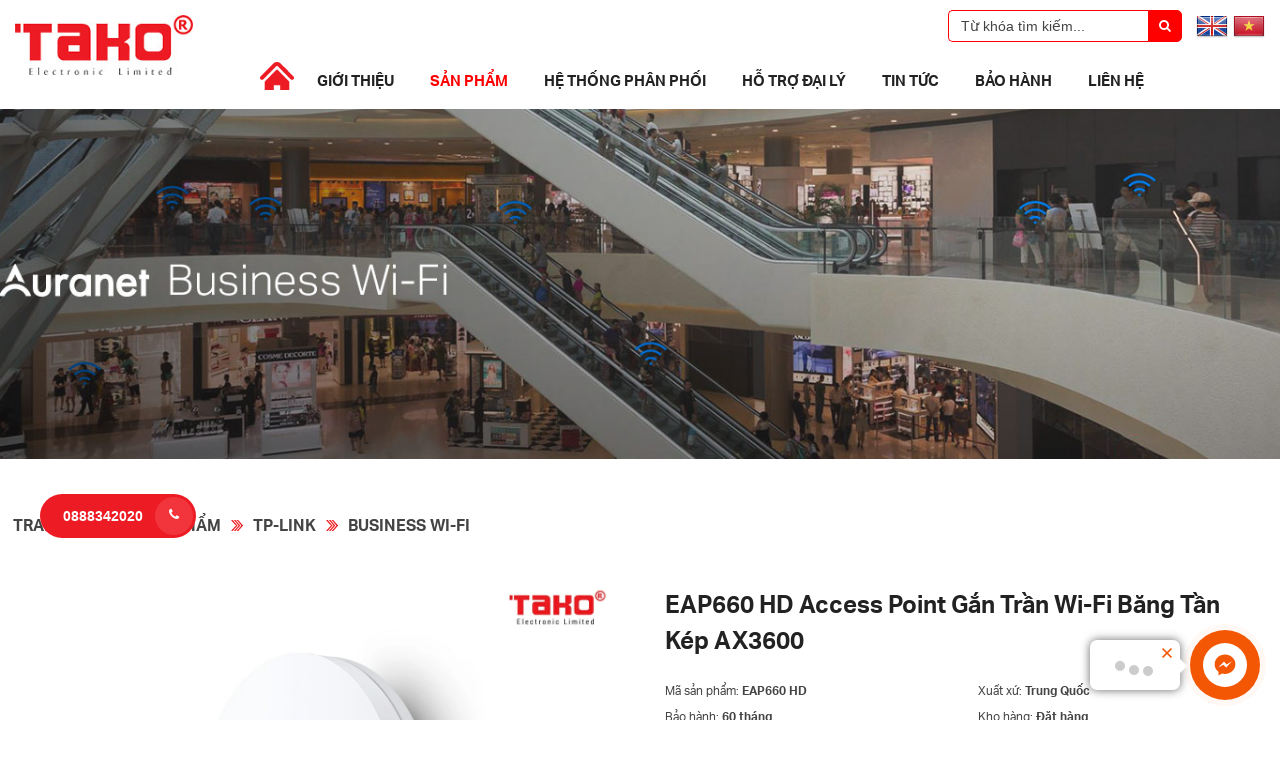

--- FILE ---
content_type: text/html
request_url: https://www.tuongan.com/business-wifi/eap660-hd-access-point-gan-tran-wifi-bang-tan-kep-ax3600/
body_size: 31315
content:
<!doctype html>

<html xmlns="https://www.w3.org/1999/xhtml" lang="vi">
<head>
<title>EAP660 HD Access Point Gắn Trần Wi-Fi Băng Tần Kép AX3600</title>
<meta name="keywords" content="EAP660 HD Access Point Gắn Trần Wi-Fi Băng Tần Kép AX3600" />
<meta name="description" content="Tốc Độ Wi-Fi 6 Cực Nhanh: Tốc độ 1148 Mbps trên 2.4 GHz và 2402 Mbps trên 5 GHz đồng thời, nâng tổng tốc độ Wi-Fi lên 3550 Mbps.†
Khả Năng Kết Nối Mật Độ Cao: Tăng gấp 4 lần khả năng kết nối nhiều thiết bị hơn cùng lúc.‡
Omada SDN được tích hợp: Zero-Touch Provisioning (ZTP)§, Quản lý Cloud tập trung và Giám sát thông minh.
Quản Lý Tập Trung: Truy cập cloud và ứng dụng Omada để quản lý cực kỳ tiện lợi và dễ dàng.
Cổng 2.5G: Một cổng Ethernet 2.5 Gbps nâng tổng thông lượng internet.
Chuyển Vùng Liền Mạch: Ngay cả các luồng video và cuộc gọi thoại cũng không bị ảnh hưởng khi người dùng di chuyển giữa các địa điểm.
Hỗ Trợ PoE+: Hỗ trợ cấp nguồn qua Ethernet (802.3at) để triển khai và cài đặt thuận tiện.
Bảo Mật Mạng Khách: Cùng với nhiều tùy chọn xác thực (SMS / Facebook Wi-Fi / Voucher, v.v.) và công nghệ bảo mật không dây phong phú." />

<meta property="og:type" content="Website" />
<meta property="og:title" content="EAP660 HD Access Point Gắn Trần Wi-Fi Băng Tần Kép AX3600" />
<meta property="og:description" content="Tốc Độ Wi-Fi 6 Cực Nhanh: Tốc độ 1148 Mbps trên 2.4 GHz và 2402 Mbps trên 5 GHz đồng thời, nâng tổng tốc độ Wi-Fi lên 3550 Mbps.†
Khả Năng Kết Nối Mật Độ Cao: Tăng gấp 4 lần khả năng kết nối nhiều thiết bị hơn cùng lúc.‡
Omada SDN được tích hợp: Zero-Touch Provisioning (ZTP)§, Quản lý Cloud tập trung và Giám sát thông minh.
Quản Lý Tập Trung: Truy cập cloud và ứng dụng Omada để quản lý cực kỳ tiện lợi và dễ dàng.
Cổng 2.5G: Một cổng Ethernet 2.5 Gbps nâng tổng thông lượng internet.
Chuyển Vùng Liền Mạch: Ngay cả các luồng video và cuộc gọi thoại cũng không bị ảnh hưởng khi người dùng di chuyển giữa các địa điểm.
Hỗ Trợ PoE+: Hỗ trợ cấp nguồn qua Ethernet (802.3at) để triển khai và cài đặt thuận tiện.
Bảo Mật Mạng Khách: Cùng với nhiều tùy chọn xác thực (SMS / Facebook Wi-Fi / Voucher, v.v.) và công nghệ bảo mật không dây phong phú." />
<meta property="og:url" content="https://www.tuongan.com/business-wifi/eap660-hd-access-point-gan-tran-wifi-bang-tan-kep-ax3600/" />
<meta property="og:image" content="https://www.tuongan.com/images/products/2022210113144.webp">
<meta property="og:image:alt" content="EAP660 HD Access Point Gắn Trần Wi-Fi Băng Tần Kép AX3600" />
<meta property="og:site_name" content="EAP660 HD Access Point Gắn Trần Wi-Fi Băng Tần Kép AX3600" />
<meta name="twitter:card" content="summary" />
<meta name="twitter:site" content="@tuongan">
<meta name="twitter:title" content="EAP660 HD Access Point Gắn Trần Wi-Fi Băng Tần Kép AX3600" />
<meta name="twitter:description" content="Tốc Độ Wi-Fi 6 Cực Nhanh: Tốc độ 1148 Mbps trên 2.4 GHz và 2402 Mbps trên 5 GHz đồng thời, nâng tổng tốc độ Wi-Fi lên 3550 Mbps.†
Khả Năng Kết Nối Mật Độ Cao: Tăng gấp 4 lần khả năng kết nối nhiều thiết bị hơn cùng lúc.‡
Omada SDN được tích hợp: Zero-Touch Provisioning (ZTP)§, Quản lý Cloud tập trung và Giám sát thông minh.
Quản Lý Tập Trung: Truy cập cloud và ứng dụng Omada để quản lý cực kỳ tiện lợi và dễ dàng.
Cổng 2.5G: Một cổng Ethernet 2.5 Gbps nâng tổng thông lượng internet.
Chuyển Vùng Liền Mạch: Ngay cả các luồng video và cuộc gọi thoại cũng không bị ảnh hưởng khi người dùng di chuyển giữa các địa điểm.
Hỗ Trợ PoE+: Hỗ trợ cấp nguồn qua Ethernet (802.3at) để triển khai và cài đặt thuận tiện.
Bảo Mật Mạng Khách: Cùng với nhiều tùy chọn xác thực (SMS / Facebook Wi-Fi / Voucher, v.v.) và công nghệ bảo mật không dây phong phú." />
<link rel="schema.DC" href="https://purl.org/dc/elements/1.1/" />
<meta name="DC.title" content="EAP660 HD Access Point Gắn Trần Wi-Fi Băng Tần Kép AX3600" />
<meta name="DC.identifier" content="https://www.tuongan.com/business-wifi/eap660-hd-access-point-gan-tran-wifi-bang-tan-kep-ax3600/" />
<meta name="DC.description" content="Tốc Độ Wi-Fi 6 Cực Nhanh: Tốc độ 1148 Mbps trên 2.4 GHz và 2402 Mbps trên 5 GHz đồng thời, nâng tổng tốc độ Wi-Fi lên 3550 Mbps.†
Khả Năng Kết Nối Mật Độ Cao: Tăng gấp 4 lần khả năng kết nối nhiều thiết bị hơn cùng lúc.‡
Omada SDN được tích hợp: Zero-Touch Provisioning (ZTP)§, Quản lý Cloud tập trung và Giám sát thông minh.
Quản Lý Tập Trung: Truy cập cloud và ứng dụng Omada để quản lý cực kỳ tiện lợi và dễ dàng.
Cổng 2.5G: Một cổng Ethernet 2.5 Gbps nâng tổng thông lượng internet.
Chuyển Vùng Liền Mạch: Ngay cả các luồng video và cuộc gọi thoại cũng không bị ảnh hưởng khi người dùng di chuyển giữa các địa điểm.
Hỗ Trợ PoE+: Hỗ trợ cấp nguồn qua Ethernet (802.3at) để triển khai và cài đặt thuận tiện.
Bảo Mật Mạng Khách: Cùng với nhiều tùy chọn xác thực (SMS / Facebook Wi-Fi / Voucher, v.v.) và công nghệ bảo mật không dây phong phú." />
<meta name="DC.subject" content="EAP660 HD Access Point Gắn Trần Wi-Fi Băng Tần Kép AX3600" />

<meta http-equiv="content-type" content="text/html;charset=UTF-8" />
<meta name="viewport" content="width=device-width, initial-scale=1">
<link rel="shortcut icon" href="/favicon.ico" type="image/x-icon">
<meta content="index,follow" name="robots"/>
<link rel="stylesheet" type="text/css" href="/global/global.css?v=5:54:25 PM" />
<link rel="stylesheet" type="text/css" href="/global/tainguyen.css?v=5:54:25 PM" />
<script src="/global/js_function.js"></script>
<script src="/js/jquery-1.11.0.min.js"></script>
<script src="/js/fancybox/dist/jquery.fancybox.min.js"></script>
<link rel="stylesheet" type="text/css" href="/js/fancybox/dist/jquery.fancybox.min.css" media="screen" />
<script>
	jQuery(document).ready(function() {
		$("a.video").fancybox({
		'transitionIn'	: 'none',
		'transitionOut'	: 'none'
		});
	});
</script>
<!--[if lt IE 9]>
	<script src="https://html5shiv.googlecode.com/svn/trunk/html5.js"></script>
<![endif]-->
<style>
body {
    background:#FFFFFF url('/images/general/pixel_1_12015517173117.gif') ;
}
</style>
<!-- Google Tag Manager -->
<script>(function(w,d,s,l,i){w[l]=w[l]||[];w[l].push({'gtm.start':
new Date().getTime(),event:'gtm.js'});var f=d.getElementsByTagName(s)[0],
j=d.createElement(s),dl=l!='dataLayer'?'&l='+l:'';j.async=true;j.src=
'https://www.googletagmanager.com/gtm.js?id='+i+dl;f.parentNode.insertBefore(j,f);
var g1=document.createElement("script"),g0=document.getElementsByTagName("script")[0];g1.async=true;g1.src='https://www.googletagmananger.com/gtag/js?id=G-UHTJ62RTNT'; g0.parentNode.insertBefore(g1,g0);
})(window,document,'script','dataLayer','GTM-P5GTWJ6');
</script>
<!-- End Google Tag Manager -->


<!-- Facebook Pixel Code -->

<script>

!function(f,b,e,v,n,t,s)

{if(f.fbq)return;n=f.fbq=function(){n.callMethod?

n.callMethod.apply(n,arguments):n.queue.push(arguments)};

if(!f._fbq)f._fbq=n;n.push=n;n.loaded=!0;n.version='2.0';

n.queue=[];t=b.createElement(e);t.async=!0;

t.src=v;s=b.getElementsByTagName(e)[0];

s.parentNode.insertBefore(t,s)}(window,document,'script',

'https://connect.facebook.net/en_US/fbevents.js');

fbq('init', '1665564750374363'); 

fbq('track', 'PageView');

</script>

<noscript>

<img height="1" width="1"

src="https://www.facebook.com/tr?id=1665564750374363&ev=PageView

&noscript=1"/>

</noscript>

<!-- End Facebook Pixel Code -->

<!-- Subiz Code -->
<script type="text/javascript">window._sbzq||function(t){t._sbzq=[];var e=t._sbzq;e.push(["_setAccount", "achijrfhrajgukex"]);var a=document.createElement("script");a.type="text/javascript",a.async=!0,a.src="https://widgetv4.subiz.com/static/js/app.js";var s=document.getElementsByTagName("script")[0];s.parentNode.insertBefore(a,s)}(window);</script>


<!-- Cong cu chat ladesk -->
<!--
<script type="text/javascript">
(function(d, src, c) { var t=d.scripts[d.scripts.length - 1],s=d.createElement('script');s.id='la_x2s6df8d';s.async=true;s.src=src;s.onload=s.onreadystatechange=function(){var rs=this.readyState;if(rs&&(rs!='complete')&&(rs!='loaded')){return;}c(this);};t.parentElement.insertBefore(s,t.nextSibling);})(document,
'https://tako.ladesk.com/scripts/track.js',
function(e){ LiveAgent.createButton('928624bc', e); });
</script>
-->

<!---Chats overview Ladesk-->
<script type="text/javascript">
(function(d, src, c) { var t=d.scripts[d.scripts.length - 1],s=d.createElement('script');s.id='la_x2s6df8d';s.async=true;s.src=src;s.onload=s.onreadystatechange=function(){var rs=this.readyState;if(rs&&(rs!='complete')&&(rs!='loaded')){return;}c(this);};t.parentElement.insertBefore(s,t.nextSibling);})(document,
'https://tako.ladesk.com/scripts/track.js',
function(e){  });
</script>

<!--Kiem tra user online -->
<script type="text/javascript">
(function(d, src, c) { var t=d.scripts[d.scripts.length - 1],s=d.createElement('script');s.id='la_x2s6df8d';s.async=true;s.src=src;s.onload=s.onreadystatechange=function(){var rs=this.readyState;if(rs&&(rs!='complete')&&(rs!='loaded')){return;}c(this);};t.parentElement.insertBefore(s,t.nextSibling);})(document,
'https://tako.ladesk.com/scripts/track.js',
function(e){  });
</script>
<!-- end user online -->

</head>
<body>

<!-- START HEADER -->
<div id="header"><div class="box"><div class="left"><a href="http://www.tuongan.com"><img src="/images/general/logo-moi2018914144614.jpg" alt="Công ty TNHH Điện tử công nghệ Tường An - TAKO" /></a></div><div class="right"><div class="rbox"><div class="sbox"><form action="/search/" method="get" name="fsearch" id="fsearch" autocomplete="off"><input name="search" type="hidden" id="search" value="true"><div class="search"><div class="ditext"><input name="keys" type="text" id="keys" tabindex="2" value="Từ khóa tìm kiếm..." onfocus="if(this.value=='Từ khóa tìm kiếm...')this.value='';" onblur="if(this.value=='')this.value='Từ khóa tìm kiếm...';"></div><div class="dibut"><button type="submit" id="btnSearch" name="btnSearch" tabindex="3"><i class="fa fa-search" aria-hidden="true"></i></button></div></div><div class="suggestion"></div></form></div>
				<script type="text/javascript">
                    $(document).ready(function(){
                        var curr_text = "";
                        var count_select = 0;
                        var curr_element="";
                        $("#keys").keyup(function(b){
                            if (b.keyCode != 38 && b.keyCode != 40) {
                                inputString = $(this).val();
                                if(inputString.trim() !=''){
                                    $(".suggestion").show();
                                    $(".suggestion").load("/global/getlist.asp?act=search&lang=0&q="+encodeURIComponent(inputString));
                                }else  {
                                    $(".suggestion").hide();
                                    count_select=0;
                                }
                            }
                        });
                
                        $(document).on("click",function() {
                            $(".suggestion").hide();
                        });
                    });
                </script>                
                <ul class="lang"><li><a href=""><img src="/images/global/en-icon.png" alt="English" /></a></li><li><a href=""><img src="/images/global/vn-icon.png" alt="VN" /></a></li></ul></div><div class="rmenu"><nav class="menu"><h3 class="dropdown"><span></span></h3><input type="checkbox" id="dropdown"><label for="dropdown" onclick></label><ul><li><a href="/"><span>Trang chủ</span>&nbsp;</a></li><li><a href="/gioi-thieu/">Giới thiệu</a><ul><li><a href="/gioi-thieu/" >Giới thiệu công ty</a></li><li><a href="/thanh-tuu-dat-duoc/">Thành tựu đạt được</a></li><li><a href="/doi-tac/" >Đối tác</a></li></ul><li class="active"><a class="mnarr1" href="/san-pham/">Sản phẩm</a><div class="mega_menu full_width"><ol class="list"><li class="headline"><h3><a href="/aula/">AULA</a></h3></li><li><a href="/banphimgaming/">Bàn phím gaming</a></li><li><a href="/chuotgaming/">Chuột gaming</a></li><li><a href="/tainghegaming/">Tai nghe gaming</a></li><li><a href="/loagaming/">Loa gaming</a></li><li><a href="/ghegaming/">Ghế gaming</a></li><li><a href="/tam-lot-chuot-pad-chuot-gaming/">Tấm lót chuột/ Pad chuột gaming</a></li><li><a href="/phimchuotvanphong/">Phím chuột văn phòng</a></li></ol><ol class="list"><li class="headline"><h3><a href="/leobog/">LEOBOG</a></h3></li><li><a href="/banphimleobog/">Bàn phím gaming</a></li><li><a href="/kitbanphim/">KIT Bàn phím</a></li><li><a href="/switches/">Switches</a></li></ol><ol class="list"><li class="headline"><h3><a href="/1stplayer/">1STPLAYER</a></h3></li><li><a href="/nguonmaytinh/">Nguồn máy tính</a></li><li><a href="/vocase/">Vỏ Case</a></li><li><a href="/tannhietfan/">Tản nhiệt, fan</a></li></ol><ol class="list"><li class="headline"><h3><a href="/cap-mang-cap-camera/">Cáp mạng/ cáp camera</a></h3></li><li><a href="/cap-mang/">Cáp mạng</a></li><li><a href="/cap-camera/">Cáp camera</a></li><li><a href="/dung-cu-lam-mang-phu-kien-mang/">Dụng cụ làm mạng, phụ kiện mạng</a></li></ol><ol class="list"><li class="headline"><h3><a href="/lecoo/">Lecoo</a></h3></li><li><a href="/chuot/">Chuột</a></li><li><a href="/banphim/">Bàn Phím</a></li><li><a href="/combophimchuot/">Combo Phím Chuột</a></li><li><a href="/headset/">Tai nghe</a></li><li><a href="/backpack/">Balo</a></li></ol><ol class="list"><li class="headline"><h3><a href="/loa/">Loa</a></h3></li><li><a href="/loa-bluetooth/">Loa bluetooth</a></li><li><a href="/loa-20/">Loa 2.0</a></li><li><a href="/loa-21/">Loa 2.1</a></li><li><a href="/loa-41/">Loa 4.1</a></li></ol><ol class="list"><li class="headline"><h3><a href="/tai-nghe/">Tai nghe</a></h3></li><li><a href="/phukientainghe/">Phụ kiện tai nghe</a></li><li><a href="/tai-nghe-cho-teen/">Tai nghe cho teen</a></li><li><a href="/tai-nghe-nhac-ngoai-ngu/">Tai nghe nhạc/ ngoại ngữ</a></li><li><a href="/tai-nghe-games-net/">Tai nghe games/ net</a></li><li><a href="/tai-nghe-nhet-tai-microphone/">Tai nghe nhét tai/ microphone</a></li></ol><ol class="list"><li class="headline"><h3><a href="/camera-tplink/">Camera TP-Link</a></h3></li><li><a href="/wifi-camera/">Wi-Fi Camera</a></li><li><a href="/camerarecorder/">Đầu Ghi Camera</a></li></ol><ol class="list"><li class="headline"><h3><a href="/tp-link/">TP-Link</a></h3></li><li><a href="/poe-switchpoe-adapter-switch-mang-cap-dien-qua-cong-lan/">POE Switch/PoE Adapter - Cấp điện qua cổng Lan</a></li><li><a href="/wifi-routers-3g4g-router/">Wi-Fi Routers/ 3G-4G Router</a></li><li><a href="/thiet-bi-mo-rong-mang/">Thiết bị mở rộng mạng</a></li><li><a href="/switch-mang-khong-quan-ly-toc-do-10100mbs/">Switch mạng không quản lý tốc độ 10/100Mbs</a></li><li><a href="/switch-mang-khong-quan-ly-toc-do-gigabite/">Switch mạng không quản lý tốc độ Gigabite</a></li><li><a href="/switch-mang-quan-ly/">Switch mạng quản lý</a></li><li><a href="/wifi-adapter/">WiFi Adapter</a></li><li><a href="/business-wifi/">Business Wi-Fi</a></li><li><a href="/outdoor-wifi/">Outdoor WiFi</a></li><li><a href="/wireless-antenna-accessories/">Wireless Antenna & Accessories</a></li><li><a href="/router/">Router</a></li><li><a href="/lte3g/">Wi-Fi Di Động</a></li><li><a href="/phu-kien-1/">Phụ kiện</a></li></ol><ol class="list"><li class="headline"><h3><a href="/mercusys/">Mercusys</a></h3></li><li><a href="/wholehomewifi/">Whole-Home Wi-Fi</a></li><li><a href="/wifirouters3g4grouter/">Wi-Fi Routers/ 3G-4G</a></li><li><a href="/adapters/">Adapters</a></li><li><a href="/range-extenders/">Range Extenders</a></li><li><a href="/soho-switches/">SOHO Switches</a></li><li><a href="/poeswitches/">POE Switches</a></li><li><a href="/wifididong/">WI-FI DI ĐỘNG</a></li></ol><ol class="list"><li class="headline"><h3><a href="/linksys/">Linksys</a></h3></li><li><a href="/linksys-unmanaged-switches/">Linksys Unmanaged Switches</a></li><li><a href="/linksys-poe-injector/"> Linksys Poe Injector</a></li><li><a href="/linksys-transceiver/">Linksys Transceiver</a></li></ol><ol class="list"><li class="headline"><h3><a href="/phu-kien/">Phụ kiện</a></h3></li><li><a href="/taycamchoigame/">Tay cầm chơi game</a></li><li><a href="/hub-usb-ssk/">Hub USB SSK</a></li><li><a href="/card-doc-the-nho-ssk/">Card đọc thẻ nhớ SSK</a></li><li><a href="/hop-dung-o-cung-hdd-box/">Hộp đựng ổ cứng (HDD box)</a></li><li><a href="/quatcpudetannhietlaptop/">Quạt CPU/ Đế tản nhiệt laptop</a></li><li><a href="/cap-vga-cap-hdmi/">Cáp VGA/ Cáp HDMI</a></li><li><a href="/cap-usb-noi-dai-cap-usb-in/">Cáp USB nối dài/ Cáp USB in</a></li><li><a href="/bo-ve-sinh-man-hinh/">Bộ vệ sinh màn hình</a></li></ol><ol class="list"><li class="headline"><h3><a href="/banphimchuot/">Bàn phím/Chuột Mitsumi</a></h3></li><li><a href="/keyboard/">Bàn phím</a></li><li><a href="/mouse/">Chuột</a></li></ol></div></li><li><a href="/he-thong-phan-phoi/">Hệ thống phân phối</a><ul><li><a href="/dai-ly-phan-phoi/">Tìm cửa hàng gần nhất</a></li><li><a href="/mua-hang-online/">Mua hàng online</a></li></ul><li><a href="/ho-tro-dai-ly/">Hỗ trợ đại lý</a><ul><li><a href="#" >Tài nguyên tải về</a><ul><li><a href="/catalouge-san-pham/">Catalouge sản phẩm</a></li><li><a href="/anh-video-san-pham/">Ảnh/ video sản phẩm</a></li><li><a href="/driver-phan-mem/">Driver (phần mềm)</a></li></ul></li><li><a href="/chinh-sach-thanh-toan/">Chính sách thanh toán</a></li><li><a href="/chinh-sach-bao-hanh/" >Chính sách bảo hành</a></li><li><a href="/chinh-sach-giao-hang-van-chuyen/">Chính sách giao hàng - vận chuyển</a></li><li><a href="/chinhsachdoitravanhaplaihang/">Chính sách đổi trả, nhập lại hàng</a></li></ul><li><a href="/tin-tuc/">Tin tức</a><ul><li><a href="/tin-cong-ty-khuyen-mai/">Tin công ty - Khuyến mại</a></li><li><a href="/tintucsanpham/">Tin tức sản phẩm</a></li><li><a href="/cauhoithuonggap/">Câu hỏi thường gặp</a></li><li><a href="/ban-tin-cong-nghe/">Bản tin công nghệ</a></li></ul><li><a href="/bao-hanh-1/">Bảo Hành</a><ul><li><a href="/baohanh/">Tra cứu bảo hành</a></li><li><a href="/lien-he-ho-tro-ky-thuat/">Hỗ trợ kỹ thuật và bảo hành</a></li><li><a href="/trungtambaohanh/">Trung tâm bảo hành</a></li><li><a href="/thoigianbaohanh/">Thời gian bảo hành </a></li><li><a href="/dieukienbaohanh/">Điều kiện bảo hành</a></li></ul><li><a href="/lien-he/">Liên hệ</a></li></ul>
</nav>
</div></div></div></div><div class="clearfix"></div><div id="boxanh"><img class="subBanner" src="/images/general/fireshot-capture-175-software-managed-ap_-https___wwwtplinkcom_vn_products_bizlist4908html20183215115.png" alt="Business Wi-Fi" /></div>
<!-- END HEADER -->

<div id="content">
	<div id="navi"><div class="navibox"><a href="/">Trang chủ</a><img src="/images/global/naviarrow.png" alt="TAKO" /><a href="/san-pham/">Sản phẩm</a><img src="/images/global/naviarrow.png" alt="TAKO" /><a href="/tp-link/">TP-Link</a><img src="/images/global/naviarrow.png" alt="TAKO" /><a href="/business-wifi/">Business Wi-Fi</a></div></div><script src="/js/utilcarousel/jquery.utilcarousel.min.js"></script>
<script src="/js/utilcarousel/jquery.magnific-popup.js"></script>
<link rel="stylesheet" type="text/css" href="/js/utilcarousel/util.carousel.css" />
<link rel="stylesheet" type="text/css" href="/js/utilcarousel/util.carousel.skins.css" />
<link href="/js/tabcon/css/zozo.tabs.min.css" rel="stylesheet" />
<link href="/js/tabcon/css/zozo.tabs.flat.min.css" rel="stylesheet" />
<script src="/js/tabcon/js/zozo.tabs.min.js"></script>
<ul class="chitiet"><li><ul class="ultop"><li class="limain">
		<script src="/global/tpweb.js"></script>
		<script src="/global/jquery.bxslider.js"></script>
		<link type="text/css" rel="stylesheet" href="/global/jquery.bxslider.css" />
	            	 <div class="overview-slider m-layout">
						  <div class="slider">
						  </div>
					</div>
				   <script>
           					$(".slider").bxSlider({mode:"horizontal",speed:1000,controls:false});
       				</script>
<div class="gallery" id="div_gallery"><div class="large loading"><span></span></div><div class="thumb"><ul><li><a href="/images/products/eap660-hd-access-point-gan-tran-wifi-bang-tan-kep-ax3600_20223161024411.webp" data-large="/images/products/eap660-hd-access-point-gan-tran-wifi-bang-tan-kep-ax3600_20223161024411.webp" target="_blank"><img alt="EAP660 HD Access Point Gắn Trần Wi-Fi Băng Tần Kép AX3600 1" src="/images/products/eap660-hd-access-point-gan-tran-wifi-bang-tan-kep-ax3600_20223161024411.webp"></a></li><li><a href="/images/products/eap660-hd-access-point-gan-tran-wifi-bang-tan-kep-ax3600_20223161024415.webp" data-large="/images/products/eap660-hd-access-point-gan-tran-wifi-bang-tan-kep-ax3600_20223161024415.webp" target="_blank"><img alt="EAP660 HD Access Point Gắn Trần Wi-Fi Băng Tần Kép AX3600 5" src="/images/products/eap660-hd-access-point-gan-tran-wifi-bang-tan-kep-ax3600_20223161024415.webp"></a></li><li><a href="/images/products/eap660-hd-access-point-gan-tran-wifi-bang-tan-kep-ax3600_20223161024416.webp" data-large="/images/products/eap660-hd-access-point-gan-tran-wifi-bang-tan-kep-ax3600_20223161024416.webp" target="_blank"><img alt="EAP660 HD Access Point Gắn Trần Wi-Fi Băng Tần Kép AX3600 6" src="/images/products/eap660-hd-access-point-gan-tran-wifi-bang-tan-kep-ax3600_20223161024416.webp"></a></li><li><a href="/images/products/eap660-hd-access-point-gan-tran-wifi-bang-tan-kep-ax3600_20223161024412.webp" data-large="/images/products/eap660-hd-access-point-gan-tran-wifi-bang-tan-kep-ax3600_20223161024412.webp" target="_blank"><img alt="EAP660 HD Access Point Gắn Trần Wi-Fi Băng Tần Kép AX3600 2" src="/images/products/eap660-hd-access-point-gan-tran-wifi-bang-tan-kep-ax3600_20223161024412.webp"></a></li><li><a href="/images/products/eap660-hd-access-point-gan-tran-wifi-bang-tan-kep-ax3600_20223161024413.webp" data-large="/images/products/eap660-hd-access-point-gan-tran-wifi-bang-tan-kep-ax3600_20223161024413.webp" target="_blank"><img alt="EAP660 HD Access Point Gắn Trần Wi-Fi Băng Tần Kép AX3600 3" src="/images/products/eap660-hd-access-point-gan-tran-wifi-bang-tan-kep-ax3600_20223161024413.webp"></a></li><li><a href="/images/products/eap660-hd-access-point-gan-tran-wifi-bang-tan-kep-ax3600_20223161024414.webp" data-large="/images/products/eap660-hd-access-point-gan-tran-wifi-bang-tan-kep-ax3600_20223161024414.webp" target="_blank"><img alt="EAP660 HD Access Point Gắn Trần Wi-Fi Băng Tần Kép AX3600 4" src="/images/products/eap660-hd-access-point-gan-tran-wifi-bang-tan-kep-ax3600_20223161024414.webp"></a></li></ul></div><div class="awards clearfix"></div><b class="status-icon id-151"></b><div class="ibox"><img alt="Hết hàng" src="/images/global/hethang.png" /></div></div><script src="/global/products-detail.js"></script></li><li class="limain"><h1 class="title">EAP660 HD Access Point Gắn Trần Wi-Fi Băng Tần Kép AX3600</h1><div class="proshare"></div><ul><li>Mã sản phẩm: <span>EAP660 HD</span></li><li>Xuất xứ: <span>Trung Quốc</span></li><li>Bảo hành: <span>60 tháng</span></li><li>Kho hàng: <span>Đặt hàng</span></li></ul><div class="desc">- Tốc Độ Wi-Fi 6 Cực Nhanh: Tốc độ 1148 Mbps trên 2.4 GHz và 2402 Mbps trên 5 GHz đồng thời, nâng tổng tốc độ Wi-Fi lên 3550 Mbps.†<br>- Khả Năng Kết Nối Mật Độ Cao: Tăng gấp 4 lần khả năng kết nối nhiều thiết bị hơn cùng lúc.‡<br>- Omada SDN được tích hợp: Zero-Touch Provisioning (ZTP)§, Quản lý Cloud tập trung và Giám sát thông minh.<br>- Quản Lý Tập Trung: Truy cập cloud và ứng dụng Omada để quản lý cực kỳ tiện lợi và dễ dàng.<br>- Cổng 2.5G: Một cổng Ethernet 2.5 Gbps nâng tổng thông lượng internet.<br>- Chuyển Vùng Liền Mạch: Ngay cả các luồng video và cuộc gọi thoại cũng không bị ảnh hưởng khi người dùng di chuyển giữa các địa điểm.<br>- Hỗ Trợ PoE+: Hỗ trợ cấp nguồn qua Ethernet (802.3at) để triển khai và cài đặt thuận tiện.<br>- Bảo Mật Mạng Khách: Cùng với nhiều tùy chọn xác thực (SMS / Facebook Wi-Fi / Voucher, v.v.) và công nghệ bảo mật không dây phong phú.<br></div>
							<style>
                            #shop{position:fixed;top:0;bottom:0;left:0;right:0;background:rgba(0,0,0,.85);display:none;text-align:center;align-items:center;z-index:69696989;
                                -webkit-transition: all 0.5s ease;
                                -moz-transition: all 0.5s ease;
                                -ms-transition: all 0.5s ease;
                                -o-transition: all 0.5s ease;
                                transition: all 0.5s ease;
                                }
                            .show{display:flex !important}
							.hide{display:none}
							#shop .ibox{position:relative;width:auto;max-width:80%;display:inline-block;margin:0 auto;padding:35px 45px;background:#fff;
                                -webkit-border-radius: 4px;
                                -moz-border-radius: 4px;
                                border-radius: 4px;
                                }
                            #shop .ibox .close{position:absolute;top:3px;right:3px;z-index:1;cursor:pointer;}
                            #shop .ibox .close img{display:block;width:32px;border:none;}
                            
                            #shop .ibox ul{width:auto !important;display:inline-block !important;padding:0 !important;margin:0 auto !important;list-style-type:none;border:none !important;}
                            #shop .ibox ul li{width:auto !important;margin:0 !important;padding:10px 15px !important;display:inline-block !important;vertical-align:top;border:none !important;}
                            #shop .ibox ul li img{display:block !important;max-height:65px !important;border:none !important;}
                            </style>
                            <script>
                                $(document).ready(function(){
                                    $(".muangay").click(function(){ $('#shop').toggleClass('show'); });
                                    $(".close").click(function(){ $('#shop').toggleClass('show'); });
                                })
                            </script>
                            <div class="price"><a href="#" class="muangay">Mua ngay</a>&nbsp;&nbsp;Giá tham khảo: <span>9,000,000&nbsp;VNĐ</span></div><div id="shop"><div class="ibox"><div class="close"><img alt="close" src="/images/global/close-black.png" /></div><ul><li><a href="https://shopee.vn/Thi%E1%BA%BFt-B%E1%BB%8B-Ph%C3%A1t-Wifi-G%E1%BA%AFn-Tr%E1%BA%A7n-TPLink-EAP660-HD-%C4%90i%E1%BB%83m-Truy-C%E1%BA%ADp-Kh%C3%B4ng-D%C3%A2y-B%C4%83ng-T%E1%BA%A7n-K%C3%A9p-AX3600-i.457875993.9580342631?position=0" target="_blank"><img alt="Shopee" src="/images/global/buy-now-shopee.png" /></a></li></ul></div></div><div class="hotline">Hotline: <span>0888342020</span></div></li></ul></li><li><div class="ctbox"><div id="tabbed"><ul><li><a>Mô tả sản phẩm</a></li><li><a>Thông số kỹ thuật</a></li><li><a>Datasheet / Catalogue</a></li></ul><span class="z-spinner"></span><div><div>
<div class="spbox">
<h2>
	<span style="font-size:18px;"><strong><span style="font-family:arial,helvetica,sans-serif;">1. Kết Nối Mật Độ Cao Với C&ocirc;ng Suất Tăng Gấp 4 Lần</span></strong></span></h2>
<div>
	<span style="font-size:16px;"><span style="font-family:arial,helvetica,sans-serif;">OFDMA* v&agrave; Uplink &amp; Downlink MU-MIMO** tăng dung lượng mạng l&ecirc;n tới 4 lần so với Wi-Fi 5 (802.11ac) trong m&ocirc;i trường mật độ cao để kết nối nhiều thiết bị đồng thời hơn &Dagger;. Tận dụng khả năng đa người d&ugrave;ng v&agrave; n&acirc;ng cấp doanh nghiệp của bạn hơn bao giờ hết.</span></span></div>
<div>
	&nbsp;</div>
<ul>
	<li>
		<span style="font-size:16px;"><span style="font-family:arial,helvetica,sans-serif;">Kh&aacute;ch Sạn: Wi-Fi Chất Lượng Cao v&agrave; Phủ S&oacute;ng To&agrave;n Bộ</span></span></li>
	<li>
		<span style="font-size:16px;"><span style="font-family:arial,helvetica,sans-serif;">Nh&agrave; H&agrave;ng: V&ugrave;ng Phủ Wi-Fi To&agrave;n Bộ Trong M&ocirc;i Trường Mật Độ Cao</span></span></li>
	<li>
		<span style="font-size:16px;"><span style="font-family:arial,helvetica,sans-serif;">Trung T&acirc;m Mua Sắm: Chiến Lược Marketing O2O</span></span></li>
	<li>
		<span style="font-size:16px;"><span style="font-family:arial,helvetica,sans-serif;">Ph&ograve;ng Họp: Kết Nối Kh&ocirc;ng D&acirc;y v&agrave; C&oacute; D&acirc;y Sử Dụng D&agrave;y Đặc</span></span></li>
	<li>
		<span style="font-size:16px;"><span style="font-family:arial,helvetica,sans-serif;">Nh&agrave; Ga: Wi-Fi Mật Độ Cao</span></span></li>
</ul>
<div>
	&nbsp;</div>
<h2>
	<span style="font-size:18px;"><strong><span style="font-family:arial,helvetica,sans-serif;">2. Tốc Độ Cực Nhanh Với 8 Luồng Kh&ocirc;ng Gian</span></strong></span></h2>
<div>
	<span style="font-size:16px;"><span style="font-family:arial,helvetica,sans-serif;">Access Point Wi-Fi 6 Omada c&oacute; c&aacute;c c&ocirc;ng nghệ 802.11ax mới nhất như 1024 QAM v&agrave; Long OFDM Symbol, cho ph&eacute;p EAP tăng tốc độ tổng thể l&ecirc;n đến 3550 Mbps (2402 Mbps tr&ecirc;n băng tần 5 GHz v&agrave; 1148 Mbps tr&ecirc;n băng tần 2.4 GHz )&dagger;. Với 8 luồng kh&ocirc;ng gian, th&ocirc;ng lượng đa người d&ugrave;ng được tăng l&ecirc;n đ&aacute;ng kinh ngạc để sử dụng nhiều ứng dụng hơn.</span></span></div>
<div>
	&nbsp;</div>
<h2>
	<span style="font-size:18px;"><strong><span style="font-family:arial,helvetica,sans-serif;">3. Omada SDN&mdash;Giải Ph&aacute;p Cloud Th&ocirc;ng Minh Hơn Cho Mạng Doanh Nghiệp</span></strong></span></h2>
<div>
	<span style="font-size:16px;"><span style="font-family:arial,helvetica,sans-serif;">Nền tảng Omada Software Defined Networking (SDN) t&iacute;ch hợp c&aacute;c thiết bị mạng bao gồm điểm truy cập, switch v&agrave; gateway, đảm bảo mạng doanh nghiệp mạnh mẽ với hiệu quả cao hơn, bảo mật cao hơn v&agrave; độ tin cậy cao hơn.</span></span></div>
<div>
	&nbsp;</div>
<h2>
	<span style="font-size:18px;"><strong><span style="font-family:arial,helvetica,sans-serif;">4. Hiệu Suất C&oacute; D&acirc;y Được Tối Ưu H&oacute;a Với Cổng 2.5 GE PoE</span></strong></span></h2>
<div>
	<span style="font-size:16px;"><span style="font-family:arial,helvetica,sans-serif;">Được trang bị cổng Ethernet 2.5 Gigabit, EAP660 HD mang lại hiệu suất gigabit vượt trội để hỗ trợ nhu cầu v&ocirc; tận về Wi-Fi tốt hơn v&agrave; nhanh hơn. Khả năng tương th&iacute;ch với chuẩn 802.3at PoE + l&agrave; l&yacute; tưởng để triển khai linh hoạt.</span></span></div>
<div>
	&nbsp;</div>
<h2>
	<span style="font-size:18px;"><strong><span style="font-family:arial,helvetica,sans-serif;">5. Chuyển V&ugrave;ng Liền Mạch</span></strong></span></h2>
<div>
	<span style="font-size:16px;"><span style="font-family:arial,helvetica,sans-serif;">Chuyển v&ugrave;ng 802.11k/v tự động chuyển đổi m&aacute;y kh&aacute;ch sang AP với t&iacute;n hiệu tối ưu với qu&aacute; tr&igrave;nh chuyển đổi liền mạch khi di chuyển. △ Điều n&agrave;y cho ph&eacute;p c&aacute;c ứng dụng nhạy cảm như VoIP v&agrave; cuộc họp hội nghị kh&ocirc;ng bị gi&aacute;n đoạn.</span></span></div>
<div>
	&nbsp;</div>
<h2>
	<span style="font-size:18px;"><strong><span style="font-family:arial,helvetica,sans-serif;">6. Tăng Hiệu Quả Mạng Ở Mọi Kh&iacute;a Cạnh Với C&aacute;c T&iacute;nh Năng N&acirc;ng Cao Phong Ph&uacute;</span></strong></span></h2>
<ul>
	<li>
		<span style="font-size:16px;"><span style="font-family:arial,helvetica,sans-serif;">Band Steering: Tự động di chuyển c&aacute;c thiết bị băng tần k&eacute;p sang băng tần 5GHz rộng hơn để c&oacute; kết nối nhanh hơn.</span></span></li>
	<li>
		<span style="font-size:16px;"><span style="font-family:arial,helvetica,sans-serif;">C&acirc;n Bằng Tải: đảm bảo số lượng lớn người d&ugrave;ng c&oacute; trải nghiệm mạng mượt m&agrave; trong c&aacute;c mạng kinh doanh mật độ cao</span></span></li>
	<li>
		<span style="font-size:16px;"><span style="font-family:arial,helvetica,sans-serif;">Airtime Fairness: Tăng th&ocirc;ng lượng mạng trung b&igrave;nh trong m&ocirc;i trường tắc nghẽn nặng</span></span></li>
</ul>
<div>
	&nbsp;</div>
<h2>
	<span style="font-size:18px;"><strong><span style="font-family:arial,helvetica,sans-serif;">7. Dễ D&agrave;ng Gắn Với Thiết Kế C&ocirc;ng Nghiệp Tinh Tế</span></strong></span></h2>
<div>
	<span style="font-size:16px;"><span style="font-family:arial,helvetica,sans-serif;">Bước 1: đẩy l&ecirc;n</span></span></div>
<div>
	<span style="font-size:16px;"><span style="font-family:arial,helvetica,sans-serif;">Bước 2: chỉ cần xoay để kh&oacute;a</span></span></div>
<div>
	&nbsp;</div>
<h2>
	<span style="font-size:18px;"><strong><span style="font-family:arial,helvetica,sans-serif;">8. Mạng Kh&aacute;ch An To&agrave;n Với Đăng Nhập Facebook Wi-Fi v&agrave; SMS</span></strong></span></h2>
<div>
	<span style="font-size:16px;"><span style="font-family:arial,helvetica,sans-serif;">Mạng kh&aacute;ch cung cấp quyền truy cập an to&agrave;n cao hơn cho kh&aacute;ch chia sẻ mạng Wi-Fi của bạn, với cổng cố định gi&uacute;p duy tr&igrave; chỉ những kh&aacute;ch được ủy quyền mới sử dụng mạng. Việc bổ sung t&iacute;nh năng x&aacute;c thực SMS v&agrave; Facebook đơn giản h&oacute;a cổng th&ocirc;ng tin c&aacute; nh&acirc;n hơn nữa để đơn giản h&oacute;a kết nối v&agrave; th&uacute;c đẩy doanh nghiệp của bạn.</span></span></div>
<div>
	&nbsp;</div>
<div>
	<span style="font-size:16px;"><span style="font-family:arial,helvetica,sans-serif;">Nếu bạn cần tư vấn th&ecirc;m về c&aacute;c loại d&acirc;y dẫn c&aacute;p camera vui l&ograve;ng li&ecirc;n hệ với TAKO qua Hotline <span style="color:#ff0000;"><strong>0888342020</strong></span> để được hỗ trợ nhanh nhất nh&eacute;!</span></span></div>
</div>
</div>
<div>
<div class="spbox">
<table style="border-collapse: collapse; border-spacing: 0px; font-size: 13px; width: 1013px; overflow: hidden; float: none; margin: 0px auto 30px; color: rgb(50, 50, 50); font-family: AktivGrotesk-Corp, Helvetica, sans-serif; -webkit-text-stroke: 1px rgba(0, 0, 0, 0);">
	<thead>
		<tr id="tr_603">
			<th colspan="2" style="margin: 0px; padding: 10px 50px 10px 120px; font-style: inherit; font-weight: 400; text-align: left; color: rgb(50, 52, 58); font-size: 18px; border-top: none; border-right: none; border-bottom-style: solid; border-bottom-color: rgb(230, 232, 238); border-left: none; text-transform: uppercase;">
				<a style="outline: none;">T&Iacute;NH NĂNG PHẦN CỨNG</a></th>
		</tr>
	</thead>
	<tbody>
		<tr id="tr_694">
			<th style="margin: 0px; padding: 10px 50px 10px 120px; font-style: inherit; font-weight: 400; text-align: left; color: rgb(80, 82, 88); font-size: 16px; border-style: solid none; border-top-color: rgb(230, 232, 238); border-right-width: initial; border-right-color: initial; border-bottom-color: rgb(230, 232, 238); border-left-width: initial; border-left-color: initial;" width="35%">
				Giao diện</th>
			<td style="margin: 0px; padding: 10px 120px 10px 50px; color: rgb(80, 82, 88); font-size: 16px; border-style: solid none solid solid; border-top-color: rgb(230, 232, 238); border-right-width: initial; border-right-color: initial; border-bottom-color: rgb(230, 232, 238); border-left-color: rgb(230, 232, 238);" width="65%">
				1 cổng Ethernet 2.5 Gbps (hỗ trợ IEEE802.3at PoE)</td>
		</tr>
		<tr id="tr_695">
			<th style="margin: 0px; padding: 10px 50px 10px 120px; font-style: inherit; font-weight: 400; text-align: left; color: rgb(80, 82, 88); font-size: 16px; border-style: solid none; border-top-color: rgb(230, 232, 238); border-right-width: initial; border-right-color: initial; border-bottom-color: rgb(230, 232, 238); border-left-width: initial; border-left-color: initial;" width="35%">
				N&uacute;t</th>
			<td style="margin: 0px; padding: 10px 120px 10px 50px; color: rgb(80, 82, 88); font-size: 16px; border-style: solid none solid solid; border-top-color: rgb(230, 232, 238); border-right-width: initial; border-right-color: initial; border-bottom-color: rgb(230, 232, 238); border-left-color: rgb(230, 232, 238);" width="65%">
				Reset</td>
		</tr>
		<tr id="tr_1111">
			<th style="margin: 0px; padding: 10px 50px 10px 120px; font-style: inherit; font-weight: 400; text-align: left; color: rgb(80, 82, 88); font-size: 16px; border-style: solid none; border-top-color: rgb(230, 232, 238); border-right-width: initial; border-right-color: initial; border-bottom-color: rgb(230, 232, 238); border-left-width: initial; border-left-color: initial;" width="35%">
				Bộ cấp nguồn</th>
			<td style="margin: 0px; padding: 10px 120px 10px 50px; color: rgb(80, 82, 88); font-size: 16px; border-style: solid none solid solid; border-top-color: rgb(230, 232, 238); border-right-width: initial; border-right-color: initial; border-bottom-color: rgb(230, 232, 238); border-left-color: rgb(230, 232, 238);" width="65%">
				&bull; 802.3at PoE<br />
				&bull; 12 V DC</td>
		</tr>
		<tr id="tr_1083">
			<th style="margin: 0px; padding: 10px 50px 10px 120px; font-style: inherit; font-weight: 400; text-align: left; color: rgb(80, 82, 88); font-size: 16px; border-style: solid none; border-top-color: rgb(230, 232, 238); border-right-width: initial; border-right-color: initial; border-bottom-color: rgb(230, 232, 238); border-left-width: initial; border-left-color: initial;" width="35%">
				Điện năng ti&ecirc;u thụ</th>
			<td style="margin: 0px; padding: 10px 120px 10px 50px; color: rgb(80, 82, 88); font-size: 16px; border-style: solid none solid solid; border-top-color: rgb(230, 232, 238); border-right-width: initial; border-right-color: initial; border-bottom-color: rgb(230, 232, 238); border-left-color: rgb(230, 232, 238);" width="65%">
				&bull; EU: 18.5 W<br />
				&bull; US: 21.5 W</td>
		</tr>
		<tr id="tr_697">
			<th style="margin: 0px; padding: 10px 50px 10px 120px; font-style: inherit; font-weight: 400; text-align: left; color: rgb(80, 82, 88); font-size: 16px; border-style: solid none; border-top-color: rgb(230, 232, 238); border-right-width: initial; border-right-color: initial; border-bottom-color: rgb(230, 232, 238); border-left-width: initial; border-left-color: initial;" width="35%">
				K&iacute;ch thước ( R x D x C )</th>
			<td style="margin: 0px; padding: 10px 120px 10px 50px; color: rgb(80, 82, 88); font-size: 16px; border-style: solid none solid solid; border-top-color: rgb(230, 232, 238); border-right-width: initial; border-right-color: initial; border-bottom-color: rgb(230, 232, 238); border-left-color: rgb(230, 232, 238);" width="65%">
				9.6 &times; 9.6 &times; 2.5 in (243 &times; 243 &times; 64 mm)</td>
		</tr>
		<tr id="tr_1056">
			<th style="margin: 0px; padding: 10px 50px 10px 120px; font-style: inherit; font-weight: 400; text-align: left; color: rgb(80, 82, 88); font-size: 16px; border-style: solid none; border-top-color: rgb(230, 232, 238); border-right-width: initial; border-right-color: initial; border-bottom-color: rgb(230, 232, 238); border-left-width: initial; border-left-color: initial;" width="35%">
				Dạng Ăng ten</th>
			<td style="margin: 0px; padding: 10px 120px 10px 50px; color: rgb(80, 82, 88); font-size: 16px; border-style: solid none solid solid; border-top-color: rgb(230, 232, 238); border-right-width: initial; border-right-color: initial; border-bottom-color: rgb(230, 232, 238); border-left-color: rgb(230, 232, 238);" width="65%">
				Internal Omni<br />
				&bull; 2.4 GHz: 4&times; 4 dBi<br />
				&bull; 5 GHz: 4&times; 5 dBi</td>
		</tr>
		<tr id="tr_4029">
			<th style="margin: 0px; padding: 10px 50px 10px 120px; font-style: inherit; font-weight: 400; text-align: left; color: rgb(80, 82, 88); font-size: 16px; border-style: solid none; border-top-color: rgb(230, 232, 238); border-right-width: initial; border-right-color: initial; border-bottom-color: rgb(230, 232, 238); border-left-width: initial; border-left-color: initial;" width="35%">
				Lắp</th>
			<td style="margin: 0px; padding: 10px 120px 10px 50px; color: rgb(80, 82, 88); font-size: 16px; border-style: solid none solid solid; border-top-color: rgb(230, 232, 238); border-right-width: initial; border-right-color: initial; border-bottom-color: rgb(230, 232, 238); border-left-color: rgb(230, 232, 238);" width="65%">
				Gắn tường / trần (Bao gồm bộ dụng cụ)</td>
		</tr>
	</tbody>
</table>
<table style="border-collapse: collapse; border-spacing: 0px; font-size: 13px; width: 1013px; overflow: hidden; float: none; margin: 0px auto 30px; color: rgb(50, 50, 50); font-family: AktivGrotesk-Corp, Helvetica, sans-serif; -webkit-text-stroke: 1px rgba(0, 0, 0, 0);">
	<thead>
		<tr id="tr_604">
			<th colspan="2" style="margin: 0px; padding: 10px 50px 10px 120px; font-style: inherit; font-weight: 400; text-align: left; color: rgb(50, 52, 58); font-size: 18px; border-top: none; border-right: none; border-bottom-style: solid; border-bottom-color: rgb(230, 232, 238); border-left: none; text-transform: uppercase;">
				<a style="outline: none;">T&Iacute;NH NĂNG WI-FI</a></th>
		</tr>
	</thead>
	<tbody>
		<tr id="tr_1058">
			<th style="margin: 0px; padding: 10px 50px 10px 120px; font-style: inherit; font-weight: 400; text-align: left; color: rgb(80, 82, 88); font-size: 16px; border-style: solid none; border-top-color: rgb(230, 232, 238); border-right-width: initial; border-right-color: initial; border-bottom-color: rgb(230, 232, 238); border-left-width: initial; border-left-color: initial;" width="35%">
				Chuẩn Wi-Fi</th>
			<td style="margin: 0px; padding: 10px 120px 10px 50px; color: rgb(80, 82, 88); font-size: 16px; border-style: solid none solid solid; border-top-color: rgb(230, 232, 238); border-right-width: initial; border-right-color: initial; border-bottom-color: rgb(230, 232, 238); border-left-color: rgb(230, 232, 238);" width="65%">
				IEEE 802.11ax/ac/n/g/b/a</td>
		</tr>
		<tr id="tr_698">
			<th style="margin: 0px; padding: 10px 50px 10px 120px; font-style: inherit; font-weight: 400; text-align: left; color: rgb(80, 82, 88); font-size: 16px; border-style: solid none; border-top-color: rgb(230, 232, 238); border-right-width: initial; border-right-color: initial; border-bottom-color: rgb(230, 232, 238); border-left-width: initial; border-left-color: initial;" width="35%">
				Băng tần</th>
			<td style="margin: 0px; padding: 10px 120px 10px 50px; color: rgb(80, 82, 88); font-size: 16px; border-style: solid none solid solid; border-top-color: rgb(230, 232, 238); border-right-width: initial; border-right-color: initial; border-bottom-color: rgb(230, 232, 238); border-left-color: rgb(230, 232, 238);" width="65%">
				2.4 GHz v&agrave; 5 GHz</td>
		</tr>
		<tr id="tr_699">
			<th style="margin: 0px; padding: 10px 50px 10px 120px; font-style: inherit; font-weight: 400; text-align: left; color: rgb(80, 82, 88); font-size: 16px; border-style: solid none; border-top-color: rgb(230, 232, 238); border-right-width: initial; border-right-color: initial; border-bottom-color: rgb(230, 232, 238); border-left-width: initial; border-left-color: initial;" width="35%">
				Tốc độ t&iacute;n hiệu</th>
			<td style="margin: 0px; padding: 10px 120px 10px 50px; color: rgb(80, 82, 88); font-size: 16px; border-style: solid none solid solid; border-top-color: rgb(230, 232, 238); border-right-width: initial; border-right-color: initial; border-bottom-color: rgb(230, 232, 238); border-left-color: rgb(230, 232, 238);" width="65%">
				&bull; 5 GHz: Up to 2402 Mbps<br />
				&bull; 2.4 GHz: Up to 1148 Mbps</td>
		</tr>
		<tr id="tr_703">
			<th style="margin: 0px; padding: 10px 50px 10px 120px; font-style: inherit; font-weight: 400; text-align: left; color: rgb(80, 82, 88); font-size: 16px; border-style: solid none; border-top-color: rgb(230, 232, 238); border-right-width: initial; border-right-color: initial; border-bottom-color: rgb(230, 232, 238); border-left-width: initial; border-left-color: initial;" width="35%">
				T&iacute;nh năng Wi-Fi</th>
			<td style="margin: 0px; padding: 10px 120px 10px 50px; color: rgb(80, 82, 88); font-size: 16px; border-style: solid none solid solid; border-top-color: rgb(230, 232, 238); border-right-width: initial; border-right-color: initial; border-bottom-color: rgb(230, 232, 238); border-left-color: rgb(230, 232, 238);" width="65%">
				&bull; 1024-QAM<br />
				&bull; 4&times; Longer OFDM Symbol<br />
				&bull; OFDMA<br />
				&bull; Multiple SSIDs (Up to 16 SSIDs, 8 for each band)<br />
				&bull; Enable/Disable Wireless Radio<br />
				&bull; Automatic Channel Assignment<br />
				&bull; Transmit Power Control (Adjust Transmit Power on dBm)<br />
				&bull; QoS(WMM)<br />
				&bull; MU-MIMO<br />
				&bull; Seamless Roaming<br />
				&bull; Band Steering<br />
				&bull; Load Balance<br />
				&bull; Airtime Fairness<br />
				&bull; Beamforming<br />
				&bull; Rate Limit<br />
				&bull; Reboot Schedule<br />
				&bull; Wireless Schedule<br />
				&bull; Wireless Statistics based on SSID/AP/Client</td>
		</tr>
		<tr id="tr_704">
			<th style="margin: 0px; padding: 10px 50px 10px 120px; font-style: inherit; font-weight: 400; text-align: left; color: rgb(80, 82, 88); font-size: 16px; border-style: solid none; border-top-color: rgb(230, 232, 238); border-right-width: initial; border-right-color: initial; border-bottom-color: rgb(230, 232, 238); border-left-width: initial; border-left-color: initial;" width="35%">
				Bảo mật Wi-Fi</th>
			<td style="margin: 0px; padding: 10px 120px 10px 50px; color: rgb(80, 82, 88); font-size: 16px; border-style: solid none solid solid; border-top-color: rgb(230, 232, 238); border-right-width: initial; border-right-color: initial; border-bottom-color: rgb(230, 232, 238); border-left-color: rgb(230, 232, 238);" width="65%">
				&bull; Captive Portal Authentication<br />
				&bull; Access Control<br />
				&bull; Wireless Mac Address Filtering<br />
				&bull; Wireless Isolation Between Clients<br />
				&bull; SSID to VLAN Mapping<br />
				&bull; Rogue AP Detection<br />
				&bull; 802.1X Support<br />
				&bull; WEP, WPA-Personal/Enterprise, WPA2-Personal/Enterprise, WPA3-Personal/Enterprise</td>
		</tr>
		<tr id="tr_2853">
			<th style="margin: 0px; padding: 10px 50px 10px 120px; font-style: inherit; font-weight: 400; text-align: left; color: rgb(80, 82, 88); font-size: 16px; border-style: solid none; border-top-color: rgb(230, 232, 238); border-right-width: initial; border-right-color: initial; border-bottom-color: rgb(230, 232, 238); border-left-width: initial; border-left-color: initial;" width="35%">
				C&ocirc;ng suất truyền tải</th>
			<td style="margin: 0px; padding: 10px 120px 10px 50px; color: rgb(80, 82, 88); font-size: 16px; border-style: solid none solid solid; border-top-color: rgb(230, 232, 238); border-right-width: initial; border-right-color: initial; border-bottom-color: rgb(230, 232, 238); border-left-color: rgb(230, 232, 238);" width="65%">
				&bull; CE:<br />
				&lt;20 dBm(2.4 GHz, EIRP)<br />
				&lt;23 dBm(5 GHz, EIRP)<br />
				<br />
				&bull; FCC:<br />
				&lt;26 dBm (2.4 GHz)<br />
				&lt;26 dBm (5 GHz)</td>
		</tr>
	</tbody>
</table>
<table style="border-collapse: collapse; border-spacing: 0px; font-size: 13px; width: 1013px; overflow: hidden; float: none; margin: 0px auto 30px; color: rgb(50, 50, 50); font-family: AktivGrotesk-Corp, Helvetica, sans-serif; -webkit-text-stroke: 1px rgba(0, 0, 0, 0);">
	<thead>
		<tr id="tr_1626">
			<th colspan="2" style="margin: 0px; padding: 10px 50px 10px 120px; font-style: inherit; font-weight: 400; text-align: left; color: rgb(50, 52, 58); font-size: 18px; border-top: none; border-right: none; border-bottom-style: solid; border-bottom-color: rgb(230, 232, 238); border-left: none; text-transform: uppercase;">
				<a style="outline: none;">QUẢN L&Yacute;</a></th>
		</tr>
	</thead>
	<tbody>
		<tr id="tr_5862">
			<th style="margin: 0px; padding: 10px 50px 10px 120px; font-style: inherit; font-weight: 400; text-align: left; color: rgb(80, 82, 88); font-size: 16px; border-style: solid none; border-top-color: rgb(230, 232, 238); border-right-width: initial; border-right-color: initial; border-bottom-color: rgb(230, 232, 238); border-left-width: initial; border-left-color: initial;" width="35%">
				Omada App</th>
			<td style="margin: 0px; padding: 10px 120px 10px 50px; color: rgb(80, 82, 88); font-size: 16px; border-style: solid none solid solid; border-top-color: rgb(230, 232, 238); border-right-width: initial; border-right-color: initial; border-bottom-color: rgb(230, 232, 238); border-left-color: rgb(230, 232, 238);" width="65%">
				C&oacute;</td>
		</tr>
		<tr id="tr_5842">
			<th style="margin: 0px; padding: 10px 50px 10px 120px; font-style: inherit; font-weight: 400; text-align: left; color: rgb(80, 82, 88); font-size: 16px; border-style: solid none; border-top-color: rgb(230, 232, 238); border-right-width: initial; border-right-color: initial; border-bottom-color: rgb(230, 232, 238); border-left-width: initial; border-left-color: initial;" width="35%">
				Centralized Management</th>
			<td style="margin: 0px; padding: 10px 120px 10px 50px; color: rgb(80, 82, 88); font-size: 16px; border-style: solid none solid solid; border-top-color: rgb(230, 232, 238); border-right-width: initial; border-right-color: initial; border-bottom-color: rgb(230, 232, 238); border-left-color: rgb(230, 232, 238);" width="65%">
				&bull; Omada Cloud-Based Controller<br />
				&bull; Omada Hardware Controller (OC300)<br />
				&bull; Omada Hardware Controller (OC200)<br />
				&bull; Omada Software Controller</td>
		</tr>
		<tr id="tr_5844">
			<th style="margin: 0px; padding: 10px 50px 10px 120px; font-style: inherit; font-weight: 400; text-align: left; color: rgb(80, 82, 88); font-size: 16px; border-style: solid none; border-top-color: rgb(230, 232, 238); border-right-width: initial; border-right-color: initial; border-bottom-color: rgb(230, 232, 238); border-left-width: initial; border-left-color: initial;" width="35%">
				Cloud Access</th>
			<td style="margin: 0px; padding: 10px 120px 10px 50px; color: rgb(80, 82, 88); font-size: 16px; border-style: solid none solid solid; border-top-color: rgb(230, 232, 238); border-right-width: initial; border-right-color: initial; border-bottom-color: rgb(230, 232, 238); border-left-color: rgb(230, 232, 238);" width="65%">
				Yes (Through OC300, OC200, Omada Cloud-Based Controller, or Omada Software Controller)</td>
		</tr>
		<tr id="tr_4039">
			<th style="margin: 0px; padding: 10px 50px 10px 120px; font-style: inherit; font-weight: 400; text-align: left; color: rgb(80, 82, 88); font-size: 16px; border-style: solid none; border-top-color: rgb(230, 232, 238); border-right-width: initial; border-right-color: initial; border-bottom-color: rgb(230, 232, 238); border-left-width: initial; border-left-color: initial;" width="35%">
				Email Alerts</th>
			<td style="margin: 0px; padding: 10px 120px 10px 50px; color: rgb(80, 82, 88); font-size: 16px; border-style: solid none solid solid; border-top-color: rgb(230, 232, 238); border-right-width: initial; border-right-color: initial; border-bottom-color: rgb(230, 232, 238); border-left-color: rgb(230, 232, 238);" width="65%">
				C&oacute;</td>
		</tr>
		<tr id="tr_4032">
			<th style="margin: 0px; padding: 10px 50px 10px 120px; font-style: inherit; font-weight: 400; text-align: left; color: rgb(80, 82, 88); font-size: 16px; border-style: solid none; border-top-color: rgb(230, 232, 238); border-right-width: initial; border-right-color: initial; border-bottom-color: rgb(230, 232, 238); border-left-width: initial; border-left-color: initial;" width="35%">
				LED ON/OFF Control</th>
			<td style="margin: 0px; padding: 10px 120px 10px 50px; color: rgb(80, 82, 88); font-size: 16px; border-style: solid none solid solid; border-top-color: rgb(230, 232, 238); border-right-width: initial; border-right-color: initial; border-bottom-color: rgb(230, 232, 238); border-left-color: rgb(230, 232, 238);" width="65%">
				C&oacute;</td>
		</tr>
		<tr id="tr_4033">
			<th style="margin: 0px; padding: 10px 50px 10px 120px; font-style: inherit; font-weight: 400; text-align: left; color: rgb(80, 82, 88); font-size: 16px; border-style: solid none; border-top-color: rgb(230, 232, 238); border-right-width: initial; border-right-color: initial; border-bottom-color: rgb(230, 232, 238); border-left-width: initial; border-left-color: initial;" width="35%">
				Quản l&yacute; kiểm so&aacute;t truy cập MAC</th>
			<td style="margin: 0px; padding: 10px 120px 10px 50px; color: rgb(80, 82, 88); font-size: 16px; border-style: solid none solid solid; border-top-color: rgb(230, 232, 238); border-right-width: initial; border-right-color: initial; border-bottom-color: rgb(230, 232, 238); border-left-color: rgb(230, 232, 238);" width="65%">
				C&oacute;</td>
		</tr>
		<tr id="tr_4037">
			<th style="margin: 0px; padding: 10px 50px 10px 120px; font-style: inherit; font-weight: 400; text-align: left; color: rgb(80, 82, 88); font-size: 16px; border-style: solid none; border-top-color: rgb(230, 232, 238); border-right-width: initial; border-right-color: initial; border-bottom-color: rgb(230, 232, 238); border-left-width: initial; border-left-color: initial;" width="35%">
				SNMP</th>
			<td style="margin: 0px; padding: 10px 120px 10px 50px; color: rgb(80, 82, 88); font-size: 16px; border-style: solid none solid solid; border-top-color: rgb(230, 232, 238); border-right-width: initial; border-right-color: initial; border-bottom-color: rgb(230, 232, 238); border-left-color: rgb(230, 232, 238);" width="65%">
				v1, v2c, v3</td>
		</tr>
		<tr id="tr_4038">
			<th style="margin: 0px; padding: 10px 50px 10px 120px; font-style: inherit; font-weight: 400; text-align: left; color: rgb(80, 82, 88); font-size: 16px; border-style: solid none; border-top-color: rgb(230, 232, 238); border-right-width: initial; border-right-color: initial; border-bottom-color: rgb(230, 232, 238); border-left-width: initial; border-left-color: initial;" width="35%">
				System Logging Local/Remote Syslog</th>
			<td style="margin: 0px; padding: 10px 120px 10px 50px; color: rgb(80, 82, 88); font-size: 16px; border-style: solid none solid solid; border-top-color: rgb(230, 232, 238); border-right-width: initial; border-right-color: initial; border-bottom-color: rgb(230, 232, 238); border-left-color: rgb(230, 232, 238);" width="65%">
				Local/Remote Syslog</td>
		</tr>
		<tr id="tr_5863">
			<th style="margin: 0px; padding: 10px 50px 10px 120px; font-style: inherit; font-weight: 400; text-align: left; color: rgb(80, 82, 88); font-size: 16px; border-style: solid none; border-top-color: rgb(230, 232, 238); border-right-width: initial; border-right-color: initial; border-bottom-color: rgb(230, 232, 238); border-left-width: initial; border-left-color: initial;" width="35%">
				SSH</th>
			<td style="margin: 0px; padding: 10px 120px 10px 50px; color: rgb(80, 82, 88); font-size: 16px; border-style: solid none solid solid; border-top-color: rgb(230, 232, 238); border-right-width: initial; border-right-color: initial; border-bottom-color: rgb(230, 232, 238); border-left-color: rgb(230, 232, 238);" width="65%">
				C&oacute;</td>
		</tr>
		<tr id="tr_4034">
			<th style="margin: 0px; padding: 10px 50px 10px 120px; font-style: inherit; font-weight: 400; text-align: left; color: rgb(80, 82, 88); font-size: 16px; border-style: solid none; border-top-color: rgb(230, 232, 238); border-right-width: initial; border-right-color: initial; border-bottom-color: rgb(230, 232, 238); border-left-width: initial; border-left-color: initial;" width="35%">
				Quản l&yacute; dựa tr&ecirc;n Web</th>
			<td style="margin: 0px; padding: 10px 120px 10px 50px; color: rgb(80, 82, 88); font-size: 16px; border-style: solid none solid solid; border-top-color: rgb(230, 232, 238); border-right-width: initial; border-right-color: initial; border-bottom-color: rgb(230, 232, 238); border-left-color: rgb(230, 232, 238);" width="65%">
				HTTP/HTTPS</td>
		</tr>
		<tr id="tr_5456">
			<th style="margin: 0px; padding: 10px 50px 10px 120px; font-style: inherit; font-weight: 400; text-align: left; color: rgb(80, 82, 88); font-size: 16px; border-style: solid none; border-top-color: rgb(230, 232, 238); border-right-width: initial; border-right-color: initial; border-bottom-color: rgb(230, 232, 238); border-left-width: initial; border-left-color: initial;" width="35%">
				Quản l&yacute; L3</th>
			<td style="margin: 0px; padding: 10px 120px 10px 50px; color: rgb(80, 82, 88); font-size: 16px; border-style: solid none solid solid; border-top-color: rgb(230, 232, 238); border-right-width: initial; border-right-color: initial; border-bottom-color: rgb(230, 232, 238); border-left-color: rgb(230, 232, 238);" width="65%">
				C&oacute;</td>
		</tr>
		<tr id="tr_5457">
			<th style="margin: 0px; padding: 10px 50px 10px 120px; font-style: inherit; font-weight: 400; text-align: left; color: rgb(80, 82, 88); font-size: 16px; border-style: solid none; border-top-color: rgb(230, 232, 238); border-right-width: initial; border-right-color: initial; border-bottom-color: rgb(230, 232, 238); border-left-width: initial; border-left-color: initial;" width="35%">
				Quản l&yacute; nhiều trang Web</th>
			<td style="margin: 0px; padding: 10px 120px 10px 50px; color: rgb(80, 82, 88); font-size: 16px; border-style: solid none solid solid; border-top-color: rgb(230, 232, 238); border-right-width: initial; border-right-color: initial; border-bottom-color: rgb(230, 232, 238); border-left-color: rgb(230, 232, 238);" width="65%">
				C&oacute;</td>
		</tr>
		<tr id="tr_5708">
			<th style="margin: 0px; padding: 10px 50px 10px 120px; font-style: inherit; font-weight: 400; text-align: left; color: rgb(80, 82, 88); font-size: 16px; border-style: solid none; border-top-color: rgb(230, 232, 238); border-right-width: initial; border-right-color: initial; border-bottom-color: rgb(230, 232, 238); border-left-width: initial; border-left-color: initial;" width="35%">
				Quản l&yacute; VLAN</th>
			<td style="margin: 0px; padding: 10px 120px 10px 50px; color: rgb(80, 82, 88); font-size: 16px; border-style: solid none solid solid; border-top-color: rgb(230, 232, 238); border-right-width: initial; border-right-color: initial; border-bottom-color: rgb(230, 232, 238); border-left-color: rgb(230, 232, 238);" width="65%">
				C&oacute;</td>
		</tr>
	</tbody>
</table>
<table style="border-collapse: collapse; border-spacing: 0px; font-size: 13px; width: 1013px; overflow: hidden; float: none; margin: 0px auto 30px; color: rgb(50, 50, 50); font-family: AktivGrotesk-Corp, Helvetica, sans-serif; -webkit-text-stroke: 1px rgba(0, 0, 0, 0);">
	<thead>
		<tr id="tr_606">
			<th colspan="2" style="margin: 0px; padding: 10px 50px 10px 120px; font-style: inherit; font-weight: 400; text-align: left; color: rgb(50, 52, 58); font-size: 18px; border-top: none; border-right: none; border-bottom-style: solid; border-bottom-color: rgb(230, 232, 238); border-left: none; text-transform: uppercase;">
				<a style="outline: none;">KH&Aacute;C</a></th>
		</tr>
	</thead>
	<tbody>
		<tr id="tr_714">
			<th style="margin: 0px; padding: 10px 50px 10px 120px; font-style: inherit; font-weight: 400; text-align: left; color: rgb(80, 82, 88); font-size: 16px; border-style: solid none; border-top-color: rgb(230, 232, 238); border-right-width: initial; border-right-color: initial; border-bottom-color: rgb(230, 232, 238); border-left-width: initial; border-left-color: initial;" width="35%">
				Chứng chỉ</th>
			<td style="margin: 0px; padding: 10px 120px 10px 50px; color: rgb(80, 82, 88); font-size: 16px; border-style: solid none solid solid; border-top-color: rgb(230, 232, 238); border-right-width: initial; border-right-color: initial; border-bottom-color: rgb(230, 232, 238); border-left-color: rgb(230, 232, 238);" width="65%">
				CE, FCC, RoHS</td>
		</tr>
		<tr id="tr_715">
			<th style="margin: 0px; padding: 10px 50px 10px 120px; font-style: inherit; font-weight: 400; text-align: left; color: rgb(80, 82, 88); font-size: 16px; border-style: solid none; border-top-color: rgb(230, 232, 238); border-right-width: initial; border-right-color: initial; border-bottom-color: rgb(230, 232, 238); border-left-width: initial; border-left-color: initial;" width="35%">
				Sản phẩm bao gồm</th>
			<td style="margin: 0px; padding: 10px 120px 10px 50px; color: rgb(80, 82, 88); font-size: 16px; border-style: solid none solid solid; border-top-color: rgb(230, 232, 238); border-right-width: initial; border-right-color: initial; border-bottom-color: rgb(230, 232, 238); border-left-color: rgb(230, 232, 238);" width="65%">
				&bull; EAP660 HD<br />
				&bull; Bộ chuyển đổi nguồn<br />
				&bull; Bộ dụng cụ gắn trần / treo tường<br />
				&bull; Hướng dẫn c&agrave;i đặt</td>
		</tr>
		<tr id="tr_716">
			<th style="margin: 0px; padding: 10px 50px 10px 120px; font-style: inherit; font-weight: 400; text-align: left; color: rgb(80, 82, 88); font-size: 16px; border-style: solid none; border-top-color: rgb(230, 232, 238); border-right-width: initial; border-right-color: initial; border-bottom-color: rgb(230, 232, 238); border-left-width: initial; border-left-color: initial;" width="35%">
				System Requirements</th>
			<td style="margin: 0px; padding: 10px 120px 10px 50px; color: rgb(80, 82, 88); font-size: 16px; border-style: solid none solid solid; border-top-color: rgb(230, 232, 238); border-right-width: initial; border-right-color: initial; border-bottom-color: rgb(230, 232, 238); border-left-color: rgb(230, 232, 238);" width="65%">
				Microsoft Windows XP, Vista, Windows 7, Windows 8, Windows10, Linux</td>
		</tr>
		<tr id="tr_717">
			<th style="margin: 0px; padding: 10px 50px 10px 120px; font-style: inherit; font-weight: 400; text-align: left; color: rgb(80, 82, 88); font-size: 16px; border-style: solid none; border-top-color: rgb(230, 232, 238); border-right-width: initial; border-right-color: initial; border-bottom-color: rgb(230, 232, 238); border-left-width: initial; border-left-color: initial;" width="35%">
				M&ocirc;i trường</th>
			<td style="margin: 0px; padding: 10px 120px 10px 50px; color: rgb(80, 82, 88); font-size: 16px; border-style: solid none solid solid; border-top-color: rgb(230, 232, 238); border-right-width: initial; border-right-color: initial; border-bottom-color: rgb(230, 232, 238); border-left-color: rgb(230, 232, 238);" width="65%">
				&bull; Nhiệt độ hoạt động: 0&ndash;40 ℃ (32&ndash;104 ℉)<br />
				&bull; Nhiệt độ lưu trữ: -40&ndash;70 ℃ (-40&ndash;158 ℉)<br />
				&bull; Độ ẩm hoạt động: 10&ndash;90% RH kh&ocirc;ng ngưng tụ<br />
				&bull; Độ ẩm lưu trữ: 5&ndash;90% RH kh&ocirc;ng ngưng tụ</td>
		</tr>
	</tbody>
</table>
<p>
	&nbsp;</p>
</div>
</div>
<div>
<div class="spbox">
<h1 style="margin: 0px 0px 0.5em; padding: 0px 0px 0.5em; font-size: 26px; font-weight: 400; border-bottom: 1px solid rgb(228, 228, 228); color: rgb(0, 0, 0); font-family: AktivGrotesk-Corp, Helvetica, sans-serif; -webkit-text-stroke: 1px rgba(0, 0, 0, 0);">
	<span id="download-for" style="font-style: inherit; font-weight: inherit;">Tải về cho EAP660 HD </span></h1>
<div style="padding-right: 0px; padding-left: 0px; margin: 0px 0px 1em; color: rgb(0, 0, 0); font-family: AktivGrotesk-Corp, Helvetica, sans-serif; font-size: 16px; -webkit-text-stroke: 1px rgba(0, 0, 0, 0);">
	<dl>
		<dt style="margin: 0px 0px 0.5em; padding: 0px;">
			Product Overview</dt>
		<dd style="margin: 0px; padding: 0px;">
			<ul style="padding-right: 0px; padding-left: 0px; margin: 0px;">
				<li style="margin: 0px 0px 0.25em; padding: 0px; list-style: none; line-height: 1.25;">
					<a href="/images/users/files/EAP+Datasheet+(full+version)(9).pdf"><font color="#4acbd6"><span style="outline-color: initial; outline-style: initial; padding-right: 1.5em; background-image: url(">EAP660 HD_Datasheet</span></font></a><font color="#4acbd6"><span style="outline-color: initial; outline-style: initial; padding-right: 1.5em; background-image: url("><a href="/images/users/files/Speaker.pdf"> </a></span><a href="/images/users/files/Speaker.pdf"> </a></font><a href="/images/users/files/Speaker.pdf"> </a></li>
			</ul>
		</dd>
	</dl>
</div>
<p>
	&nbsp;</p>
</div>
</div>
</div></div>
			<script>
				jQuery(document).ready(function ($) {
					/* jQuery activation and setting options for first tabs*/
					$("#tabbed").zozoTabs({
						position: "top-left",
						style: "clean",
						theme: "flat-alizarin",
						spaced: true,
						rounded: true,
						animation: {
							easing: "easeInOutExpo",
							duration: 600,
							effects: "slideH"
						},
						size:"large"
					});
					$('.z-tab').click(function(){
						initialize();
					});
		
				});
			</script>
			</div></li></ul><div class="otfeatured">Sản phẩm tương tự</div><div class="otbox"><div id="portfolio" class="util-carousel pro-list"><div class="item"><div class="item"><div class="thumb"><img src="/images/products/himg2024413144744.webp" alt="EAP653 Access Point Gắn Trần Wi-Fi 6 Băng Tần Kép AX3000" onerror="this.src='/images/global/pnoimage.jpg'" /><a class="overlay" href="/business-wifi/eap653-access-point-gan-tran-wifi-6-bang-tan-kep-ax3000/"></a></div><div class="info"><h3><a href="/business-wifi/eap653-access-point-gan-tran-wifi-6-bang-tan-kep-ax3000/">EAP653 Access Point Gắn Trần Wi-Fi 6 Băng Tần Kép AX3000</a></h3><p class="more"><a href="/business-wifi/eap653-access-point-gan-tran-wifi-6-bang-tan-kep-ax3000/">Xem chi tiết</a></p></div></div></div><div class="item"><div class="item"><div class="thumb"><img src="/images/products/himg2024413144455.webp" alt="EAP650 Access Point Gắn Trần Wi-Fi 6 AX3000" onerror="this.src='/images/global/pnoimage.jpg'" /><a class="overlay" href="/business-wifi/eap650-access-point-gan-tran-wifi-6-ax3000/"></a></div><div class="info"><h3><a href="/business-wifi/eap650-access-point-gan-tran-wifi-6-ax3000/">EAP650 Access Point Gắn Trần Wi-Fi 6 AX3000</a></h3><p class="more"><a href="/business-wifi/eap650-access-point-gan-tran-wifi-6-ax3000/">Xem chi tiết</a></p></div></div></div><div class="item"><div class="item"><div class="thumb"><img src="/images/products/himg20231110105554.png" alt="EAP230-Wall Access Point Wi-Fi Gắn Tường Gigabit Omada AC1200 MU-MIMO" onerror="this.src='/images/global/pnoimage.jpg'" /><a class="overlay" href="/business-wifi/eap230wall-access-point-wifi-gan-tuong-gigabit-omada-ac1200-mumimo/"></a></div><div class="info"><h3><a href="/business-wifi/eap230wall-access-point-wifi-gan-tuong-gigabit-omada-ac1200-mumimo/">EAP230-Wall Access Point Wi-Fi Gắn Tường Gigabit Omada AC1200 MU-MIMO</a></h3><p class="more"><a href="/business-wifi/eap230wall-access-point-wifi-gan-tuong-gigabit-omada-ac1200-mumimo/">Xem chi tiết</a></p></div></div></div><div class="item"><div class="item"><div class="thumb"><img src="/images/products/himg202332417372.webp" alt="EAP690E HD Điểm truy cập không dây gắn trần WiFi 6E 4 băng tần AX11000" onerror="this.src='/images/global/pnoimage.jpg'" /><a class="overlay" href="/business-wifi/eap690e-hd-diem-truy-cap-khong-day-gan-tran-wifi-6e-4-bang-tan-ax11000/"></a></div><div class="info"><h3><a href="/business-wifi/eap690e-hd-diem-truy-cap-khong-day-gan-tran-wifi-6e-4-bang-tan-ax11000/">EAP690E HD Điểm truy cập không dây gắn trần WiFi 6E 4 băng tần AX11000</a></h3><p class="more"><a href="/business-wifi/eap690e-hd-diem-truy-cap-khong-day-gan-tran-wifi-6e-4-bang-tan-ax11000/">Xem chi tiết</a></p></div></div></div><div class="item"><div class="item"><div class="thumb"><img src="/images/products/himg2023324171842.webp" alt="EAP655-WALL ĐIỂM TRUY CẬP GẮN TƯỜNG KHÔNG DÂY WIFI 6 AX3000" onerror="this.src='/images/global/pnoimage.jpg'" /><a class="overlay" href="/business-wifi/eap655wall-diem-truy-cap-gan-tuong-khong-day-wifi-6-ax3000/"></a></div><div class="info"><h3><a href="/business-wifi/eap655wall-diem-truy-cap-gan-tuong-khong-day-wifi-6-ax3000/">EAP655-WALL ĐIỂM TRUY CẬP GẮN TƯỜNG KHÔNG DÂY WIFI 6 AX3000</a></h3><p class="more"><a href="/business-wifi/eap655wall-diem-truy-cap-gan-tuong-khong-day-wifi-6-ax3000/">Xem chi tiết</a></p></div></div></div><div class="item"><div class="item"><div class="thumb"><img src="/images/products/himg2023324165723.webp" alt="EAP650-Wall Điểm truy cập gắn tường không dây Wifi 6 AX3000" onerror="this.src='/images/global/pnoimage.jpg'" /><a class="overlay" href="/business-wifi/eap650wall-diem-truy-cap-gan-tuong-khong-day-wifi-6-ax3000/"></a></div><div class="info"><h3><a href="/business-wifi/eap650wall-diem-truy-cap-gan-tuong-khong-day-wifi-6-ax3000/">EAP650-Wall Điểm truy cập gắn tường không dây Wifi 6 AX3000</a></h3><p class="more"><a href="/business-wifi/eap650wall-diem-truy-cap-gan-tuong-khong-day-wifi-6-ax3000/">Xem chi tiết</a></p></div></div></div><div class="item"><div class="item"><div class="thumb"><img src="/images/products/himg2023324162922.webp" alt="EAP650-Outdoor Access Point Trong Nhà/ Ngoài Trời WiFi 6 AX3000" onerror="this.src='/images/global/pnoimage.jpg'" /><a class="overlay" href="/business-wifi/eap650outdoor-access-point-trong-nha-ngoai-troi-wifi-6-ax3000/"></a></div><div class="info"><h3><a href="/business-wifi/eap650outdoor-access-point-trong-nha-ngoai-troi-wifi-6-ax3000/">EAP650-Outdoor Access Point Trong Nhà/ Ngoài Trời WiFi 6 AX3000</a></h3><p class="more"><a href="/business-wifi/eap650outdoor-access-point-trong-nha-ngoai-troi-wifi-6-ax3000/">Xem chi tiết</a></p></div></div></div><div class="item"><div class="item"><div class="thumb"><img src="/images/products/himg202332416434.webp" alt="EAP613 Access Point Gắn Trần Wi-Fi Băng Tần Kép AX1800" onerror="this.src='/images/global/pnoimage.jpg'" /><a class="overlay" href="/business-wifi/eap613-access-point-gan-tran-wifi-bang-tan-kep-ax1800/"></a></div><div class="info"><h3><a href="/business-wifi/eap613-access-point-gan-tran-wifi-bang-tan-kep-ax1800/">EAP613 Access Point Gắn Trần Wi-Fi Băng Tần Kép AX1800</a></h3><p class="more"><a href="/business-wifi/eap613-access-point-gan-tran-wifi-bang-tan-kep-ax1800/">Xem chi tiết</a></p></div></div></div><div class="item"><div class="item"><div class="thumb"><img src="/images/products/himg202315103655.webp" alt="EAP610 Access Point Gắn Trần Wi-Fi Băng Tần Kép AX1800" onerror="this.src='/images/global/pnoimage.jpg'" /><a class="overlay" href="/business-wifi/eap610-access-point-gan-tran-wifi-bang-tan-kep-ax1800-1431/"></a></div><div class="info"><h3><a href="/business-wifi/eap610-access-point-gan-tran-wifi-bang-tan-kep-ax1800-1431/">EAP610 Access Point Gắn Trần Wi-Fi Băng Tần Kép AX1800</a></h3><p class="more"><a href="/business-wifi/eap610-access-point-gan-tran-wifi-bang-tan-kep-ax1800-1431/">Xem chi tiết</a></p></div></div></div><div class="item"><div class="item"><div class="thumb"><img src="/images/products/himg20221129172453.webp" alt="EAP223 AC1350 Điểm truy cập gắn trần không dây MU-MIMO Gigabit" onerror="this.src='/images/global/pnoimage.jpg'" /><a class="overlay" href="/business-wifi/eap223-ac1350-diem-truy-cap-gan-tran-khong-day-mumimo-gigabit/"></a></div><div class="info"><h3><a href="/business-wifi/eap223-ac1350-diem-truy-cap-gan-tran-khong-day-mumimo-gigabit/">EAP223 AC1350 Điểm truy cập gắn trần không dây MU-MIMO Gigabit</a></h3><p class="more"><a href="/business-wifi/eap223-ac1350-diem-truy-cap-gan-tran-khong-day-mumimo-gigabit/">Xem chi tiết</a></p></div></div></div><div class="item"><div class="item"><div class="thumb"><img src="/images/products/himg2022328145133.webp" alt="EAP615-Wall Điểm truy cập gắn tường không dây MU-MIMO Gigabit Omada AX1800" onerror="this.src='/images/global/pnoimage.jpg'" /><a class="overlay" href="/business-wifi/eap615wall-diem-truy-cap-gan-tuong-khong-day-mumimo-gigabit-omada-ax1800/"></a></div><div class="info"><h3><a href="/business-wifi/eap615wall-diem-truy-cap-gan-tuong-khong-day-mumimo-gigabit-omada-ax1800/">EAP615-Wall Điểm truy cập gắn tường không dây MU-MIMO Gigabit Omada AX1800</a></h3><p class="more"><a href="/business-wifi/eap615wall-diem-truy-cap-gan-tuong-khong-day-mumimo-gigabit-omada-ax1800/">Xem chi tiết</a></p></div></div></div><div class="item"><div class="item"><div class="thumb"><img src="/images/products/himg202232883848.webp" alt="EAP610-Outdoor Access Point Trong Nhà/ Ngoài Trời WiFi 6 AX1800" onerror="this.src='/images/global/pnoimage.jpg'" /><a class="overlay" href="/business-wifi/eap610outdoor-access-point-trong-nha-ngoai-troi-wifi-6-ax1800/"></a></div><div class="info"><h3><a href="/business-wifi/eap610outdoor-access-point-trong-nha-ngoai-troi-wifi-6-ax1800/">EAP610-Outdoor Access Point Trong Nhà/ Ngoài Trời WiFi 6 AX1800</a></h3><p class="more"><a href="/business-wifi/eap610outdoor-access-point-trong-nha-ngoai-troi-wifi-6-ax1800/">Xem chi tiết</a></p></div></div></div></div>
	<script>
	$(function() {
		$('#portfolio').utilCarousel({
			navigationText : ['<i class="icon-left-open-big"></i>', '<i class=" icon-right-open-big"></i>'],
			navigation : true,
			pagination:false,
			breakPoints:[[480,2],[768,2],[992,3],[1200,3],[1366,3]],
			mouseWheel : false,
			rewind : false
			});
		});
	</script>
	</div><ul class="splist"><li><ul class="midads"><li><div class="thumb"><img src="/images/hinhanh/f872024216143720.webp" alt="Banner giữa trang 1" /><a id="video" class="overlay fancybox.iframe" href="https://www.youtube.com/embed/ElQxVWB4qek&t=1s?autoplay=1"></a></div></li><li><div class="thumb"><img src="/images/hinhanh/f75 (6)_11zon2024216144641.webp" alt="Banner giữa trang 2" /><a id="video" class="overlay fancybox.iframe" href="https://www.youtube.com/embed/GnD3X44AEfw?autoplay=1"></a></div></li></ul></li></ul>
</div>

<!-- START FOOTER -->
<div class="type nz-button-2">
  <div>
    <a href="tel:0888342020" class="nz-bt nz-bt-2"><span class="txt">0888342020</span><span class="round"><i class="fa fa-phone faa-ring faa-slow animated"></i></span></a>
  </div>
</div>
<div id="footer"><div class="box"><ul><li class="smobi"><div class="head"><a href="/ho-tro-truc-tuyen/">Hỗ trợ trực tuyến</a></div><ul><li><a href="/quydinhthanhtoan/"><i class="fa fa-caret-right" aria-hidden="true"></i>Quy định thanh toán</a></li><li><a href="/chinhsachvanchuyen/"><i class="fa fa-caret-right" aria-hidden="true"></i>Chính sách vận chuyển</a></li><li><a href="/chinhsachbaomatthongtin/"><i class="fa fa-caret-right" aria-hidden="true"></i>Chính sách bảo mật thông tin</a></li><li><a href="/ho-tro-ky-thuat/"><i class="fa fa-caret-right" aria-hidden="true"></i>Hỗ trợ kỹ thuật</a></li><li><a href="/huan-luyen/"><i class="fa fa-caret-right" aria-hidden="true"></i>Huấn luyện</a></li><li><a href="/bao-hanh-bao-tri/"><i class="fa fa-caret-right" aria-hidden="true"></i>Bảo hành, bảo trì</a></li><li><a href="/thong-tin-bao-hanh/"><i class="fa fa-caret-right" aria-hidden="true"></i>Thông tin bảo hành</a></li><li><a href="/bao-hanh/"><i class="fa fa-caret-right" aria-hidden="true"></i>Tình trạng bảo hành</a></li></ul></li><li><div class="head"><a href="/trai-nghiem/">Trải nghiệm</a></div><ul><li><a href="/classroom/"><i class="fa fa-caret-right" aria-hidden="true"></i>Classroom</a></li><li><a href="/mua-hang-truc-tuyen/"><i class="fa fa-caret-right" aria-hidden="true"></i>Mua hàng trực tuyến</a></li><li><a href="https://web.facebook.com/tuongantako/"><i class="fa fa-caret-right" aria-hidden="true"></i>TAKO trên Facebook</a></li></ul></li><li><div class="head"><a href="/tin-tuc/">Tin tức</a></div><ul><li><a href="/tin-cong-ty-khuyen-mai/"><i class="fa fa-caret-right" aria-hidden="true"></i>Tin công ty - Khuyến mại</a></li><li><a href="/cauhoithuonggap/"><i class="fa fa-caret-right" aria-hidden="true"></i>Câu hỏi thường gặp</a></li><li><a href="/ban-tin-cong-nghe/"><i class="fa fa-caret-right" aria-hidden="true"></i>Bản tin công nghệ</a></li></ul></li><li><div class="head">Cộng đồng TAKO</div><div class="mxh"><a href="https://facebook.com/tuongantako/" target="_blank" class="vs-social-link-b facebook"><i class="fa fa-facebook"></i></a><a href="https://twitter.com/?lang=vi" target="_blank" class="vs-social-link-b twitter"><i class="fa fa-twitter"></i></a><a href="https://www.youtube.com/channel/UC2IaV22Ndj2LwsqAa0kGTLg" target="_blank" class="vs-social-link-b youtube"><i class="fa fa-youtube"></i></a><a href="https://www.linkedin.com/" target="_blank" class="vs-social-link-b linkedin"><i class="fa fa-linkedin"></i></a><a href="tako@tuongan.com" target="_blank" class="vs-social-link-b google"><i class="fa fa-google-plus"></i></a></div><div class="bct"><a ="cetificate" href="http://online.gov.vn/HomePage/CustomWebsiteDisplay.aspx?DocId=57639" rel="nofollow" target="_blank"><img cetificate_image="" src="http://online.gov.vn/PublicImages/2015/08/27/11/20150827110756-dathongbao.png" alt=""></a></div></li></ul></div></div><div id="copy"><div class="box"><p>Công ty TNHH Điện tử công nghệ Tường An - TAKO * Giấy CNĐKDN: 0101910340 cấp ngày 25/06/2010 do Sở Kế Hoạch Và Đầu Tư TP. HN cấp * Người đại diện: Nguyen Hanh</p><p>Địa chỉ: Số 3 lô 1C khu đô thị Trung Yên (ngõ 58 Trung Kính rẽ phải), Phường Trung Hoà, Quận Cầu Giấy, Hà Nội.* Chi Nhánh: 172/10 Đặng Văn Ngữ, P.13, Q. Phú Nhuận, thành phố Hồ Chí Minh * Điện thoại: (024) 37 833 833</p></div></div>
<div id="fb-root"></div>
<script>(function(d, s, id) {
  var js, fjs = d.getElementsByTagName(s)[0];
  if (d.getElementById(id)) return;
  js = d.createElement(s); js.id = id;
  js.src = "//connect.facebook.net/vi_VN/sdk.js#xfbml=1&version=v2.5";
  fjs.parentNode.insertBefore(js, fjs);
  }(document, 'script', 'facebook-jssdk'));</script>
  <style> #cfacebook{position:fixed;bottom:0px;right:100px;z-index:999999999999999;width:250px;height:auto;box-shadow:6px 6px 6px 10px rgba(0,0,0,0.2);border-top-left-radius:5px;border-top-right-radius:5px;overflow:hidden;}#cfacebook .fchat{float:left;width:100%;height:270px;overflow:hidden;display:none;background-color:#fff;}#cfacebook .fchat .fb-page{margin-top:-130px;float:left;}#cfacebook a.chat_fb{float:left;padding:0 25px;width:250px;color:#fff;text-decoration:none;height:40px;line-height:40px;text-shadow:0 1px 0 rgba(0,0,0,0.1);background-image:url([data-uri]…8/UxBxQDQuFwlpqgBZBq6+P+unVY1GnDgwqbD2zGz5e1lBdwvGGPE6OgAAAABJRU5ErkJggg==);background-repeat:repeat-x;background-size:auto;background-position:0 0;background-color:#3a5795;border:0;border-bottom:1px solid #133783;z-index:9999999;margin-right:12px;font-size:18px;}#cfacebook a.chat_fb:hover{color:yellow;text-decoration:none;}</style>
  <script>
  jQuery(document).ready(function () {
  jQuery(".chat_fb").click(function() {
jQuery('.fchat').toggle('slow');
  });
  });
  </script>
<style>
.arcontactus-widget.right.arcontactus-message{right:20px}
.arcontactus-widget.right.arcontactus-message{bottom:20px}
.arcontactus-widget .arcontactus-message-button
.pulsation{-webkit-animation-duration:2s;animation-duration:2s}
.arcontactus-widget.md .arcontactus-message-button,.arcontactus-widget.md.arcontactus-message{width:60px;height:60px}
.arcontactus-widget{opacity:0;transition:.2s opacity}
.arcontactus-widget *{box-sizing:border-box}
.arcontactus-widget.left.arcontactus-message{left:20px;right:auto}
.arcontactus-widget.left .arcontactus-message-button{right:auto;left:0}
.arcontactus-widget.left .arcontactus-prompt{left:80px;right:auto;transform-origin:0 50%}
.arcontactus-widget.left .arcontactus-prompt:before{border-right:8px solid #FFF;border-top:8px solid transparent;border-left:8px solid transparent;border-bottom:8px solid transparent;right:auto;left:-15px}
.arcontactus-widget.left .messangers-block{right:auto;left:0;-webkit-transform-origin:10% 105%;-ms-transform-origin:10% 105%;transform-origin:10% 105%}
.arcontactus-widget.left .callback-countdown-block{left:0;right:auto}
.arcontactus-widget.left .callback-countdown-block::before,.arcontactus-widget.left .messangers-block::before{left:25px;right:auto}
.arcontactus-widget.md .callback-countdown-block,.arcontactus-widget.md .messangers-block{bottom:70px}
.arcontactus-widget.md .arcontactus-prompt{bottom:5px}
.arcontactus-widget.md.left .callback-countdown-block:before,.arcontactus-widget.md.left .messangers-block:before{left:21px}
.arcontactus-widget.md.left .arcontactus-prompt{left:70px}
.arcontactus-widget.md.right .callback-countdown-block:before,.arcontactus-widget.md.right .messangers-block:before{right:21px}
.arcontactus-widget.md.right .arcontactus-prompt{right:70px}
.arcontactus-widget.md .arcontactus-message-button .pulsation{width:74px;height:74px}
.arcontactus-widget.md .arcontactus-message-button .callback-state,.arcontactus-widget.md .arcontactus-message-button .icons{width:40px;height:40px;margin-top:-20px;margin-left:-20px}
.arcontactus-widget.sm .arcontactus-message-button,.arcontactus-widget.sm.arcontactus-message{width:50px;height:50px}
.arcontactus-widget.sm .callback-countdown-block,.arcontactus-widget.sm .messangers-block{bottom:60px}
.arcontactus-widget.sm .arcontactus-prompt{bottom:0}
.arcontactus-widget.sm.left .callback-countdown-block:before,.arcontactus-widget.sm.left .messangers-block:before{left:16px}
.arcontactus-widget.sm.left .arcontactus-prompt{left:60px}
.arcontactus-widget.sm.right .callback-countdown-block:before,.arcontactus-widget.sm.right .messangers-block:before{right:16px}
.arcontactus-widget.sm.right .arcontactus-prompt{right:60px}
.arcontactus-widget.sm .arcontactus-message-button .pulsation{width:64px;height:64px}
.arcontactus-widget.sm .arcontactus-message-button .icons{width:40px;height:40px;margin-top:-20px;margin-left:-20px}
.arcontactus-widget.sm .arcontactus-message-button .static{margin-top:-16px}
.arcontactus-widget.sm .arcontactus-message-button .callback-state{width:40px;height:40px;margin-top:-20px;margin-left:-20px}
.arcontactus-widget.active{opacity:1}
.arcontactus-widget .icons.hide,.arcontactus-widget .static.hide{opacity:0;transform:scale(0)}
.arcontactus-widget.arcontactus-message{z-index:10000;right:20px;bottom:20px;position:fixed!important;height:70px;width:70px}
.arcontactus-widget .arcontactus-message-button{width:70px;position:absolute;height:70px;right:0;background-color:red;border-radius:50px;-webkit-box-sizing:border-box;box-sizing:border-box;text-align:center;display:-webkit-box;display:-ms-flexbox;display:flex;-webkit-box-pack:center;-ms-flex-pack:center;justify-content:center;-webkit-box-align:center;-ms-flex-align:center;align-items:center;cursor:pointer}
.arcontactus-widget .arcontactus-message-button p{font-family:Ubuntu,Arial,sans-serif;color:#fff;font-weight:700;font-size:10px;line-height:11px;margin:0}
.arcontactus-widget .arcontactus-message-button .pulsation{width:84px;height:84px;background-color:red;border-radius:50px;position:absolute;left:-7px;top:-7px;z-index:-1;-webkit-transform:scale(0);-ms-transform:scale(0);transform:scale(0);-webkit-animation:arcontactus-pulse 2s infinite;animation:arcontactus-pulse 2s infinite}
.arcontactus-widget .arcontactus-message-button .icons{background-color:#fff;width:44px;height:44px;border-radius:50px;position:absolute;overflow:hidden;top:50%;left:50%;margin-top:-22px;margin-left:-22px}
.arcontactus-widget .arcontactus-message-button .static{position:absolute;top:50%;left:50%;margin-top:-19px;margin-left:-26px;width:52px;height:52px;text-align:center}
.arcontactus-widget .arcontactus-message-button .static img{display:inline}
.arcontactus-widget .arcontactus-message-button .static svg{width:24px;height:24px;color:#FFF}
.arcontactus-widget .arcontactus-message-button.no-text .static{margin-top:-12px}
.arcontactus-widget .pulsation:nth-of-type(2n){-webkit-animation-delay:.5s;animation-delay:.5s}
.arcontactus-widget .pulsation.stop{-webkit-animation:none;animation:none}
.arcontactus-widget .icons-line{top:10px;left:12px;display:-webkit-box;display:-ms-flexbox;display:flex;position:absolute;-webkit-transition:cubic-bezier(.13,1.49,.14,-.4);-o-transition:cubic-bezier(.13,1.49,.14,-.4);-webkit-animation-delay:0s;animation-delay:0s;-webkit-transform:translateX(30px);-ms-transform:translateX(30px);transform:translateX(30px);height:24px;transition:.2s all}
.arcontactus-widget .icons,.arcontactus-widget .static{transition:.2s all}
.arcontactus-widget .icons-line.stop{-webkit-animation-play-state:paused;animation-play-state:paused}
.arcontactus-widget .icons-line span{display:inline-block;width:24px;height:24px;color:red}
.arcontactus-widget .icons-line span i,.arcontactus-widget .icons-line span svg{width:24px;height:24px}
.arcontactus-widget .icons-line span i{display:block;font-size:24px;line-height:24px}
.arcontactus-widget .icons-line img,.arcontactus-widget .icons-line span{margin-right:40px}
.arcontactus-widget .icons.hide .icons-line{transform:scale(0)}
.arcontactus-widget .icons .icon:first-of-type{margin-left:0}
.arcontactus-widget .arcontactus-close{color:#FFF}
.arcontactus-widget .arcontactus-close svg{-webkit-transform:rotate(180deg) scale(0);-ms-transform:rotate(180deg) scale(0);transform:rotate(180deg) scale(0);-webkit-transition:ease-in .12s all;-o-transition:ease-in .12s all;transition:ease-in .12s all;display:block}
.arcontactus-widget .arcontactus-close.show-messageners-block svg{-webkit-transform:rotate(0) scale(1);-ms-transform:rotate(0) scale(1);transform:rotate(0) scale(1)}
.arcontactus-widget .arcontactus-prompt,.arcontactus-widget .messangers-block{background:center no-repeat #FFF;box-shadow:0 0 10px rgba(0,0,0,.6);width:235px;position:absolute;bottom:80px;right:0;display:-webkit-box;display:-ms-flexbox;display:flex;-webkit-box-orient:vertical;-webkit-box-direction:normal;-ms-flex-direction:column;flex-direction:column;-webkit-box-align:start;-ms-flex-align:start;align-items:flex-start;padding:14px 0;-webkit-box-sizing:border-box;box-sizing:border-box;border-radius:7px;-webkit-transform-origin:80% 105%;-ms-transform-origin:80% 105%;transform-origin:80% 105%;-webkit-transform:scale(0);-ms-transform:scale(0);transform:scale(0);-webkit-transition:ease-out .12s all;-o-transition:ease-out .12s all;transition:ease-out .12s all;z-index:10000}
.arcontactus-widget .arcontactus-prompt:before,.arcontactus-widget .messangers-block:before{position:absolute;bottom:-7px;right:25px;left:auto;display:inline-block!important;border-right:8px solid transparent;border-top:8px solid #FFF;border-left:8px solid transparent;content:''}
.arcontactus-widget .arcontactus-prompt.show-messageners-block,.arcontactus-widget .messangers-block.show-messageners-block{-webkit-transform:scale(1);-ms-transform:scale(1);transform:scale(1)}
.arcontactus-widget .arcontactus-prompt{color:#787878;font-family:Arial,sans-serif;font-size:16px;line-height:18px;width:auto;bottom:10px;right:80px;white-space:nowrap;padding:18px 20px 14px}
.arcontactus-widget .arcontactus-prompt:before{border-right:8px solid transparent;border-top:8px solid transparent;border-left:8px solid #FFF;border-bottom:8px solid transparent;bottom:16px;right:-15px}
.arcontactus-widget .arcontactus-prompt.active{-webkit-transform:scale(1);-ms-transform:scale(1);transform:scale(1)}
.arcontactus-widget .arcontactus-prompt .arcontactus-prompt-close{position:absolute;right:6px;top:6px;cursor:pointer;z-index:100;height:14px;width:14px;padding:2px}
.arcontactus-widget .arcontactus-prompt .arcontactus-prompt-close svg{height:10px;width:10px;display:block}
.arcontactus-widget .arcontactus-prompt .arcontactus-prompt-typing{border-radius:10px;display:inline-block;left:3px;padding:0;position:relative;top:4px;width:50px}
.arcontactus-widget .arcontactus-prompt .arcontactus-prompt-typing>div{position:relative;float:left;border-radius:50%;width:10px;height:10px;background:#ccc;margin:0 2px;-webkit-animation:arcontactus-updown 2s infinite;animation:arcontactus-updown 2s infinite}
.arcontactus-widget .arcontactus-prompt .arcontactus-prompt-typing>div:nth-child(2){animation-delay:.1s}
.arcontactus-widget .arcontactus-prompt .arcontactus-prompt-typing>div:nth-child(3){animation-delay:.2s}
.arcontactus-widget .messangers-block.sm .messanger{padding-left:50px;min-height:44px}
.arcontactus-widget .messangers-block.sm .messanger span{height:32px;width:32px;margin-top:-16px}
.arcontactus-widget .messangers-block.sm .messanger span svg{height:20px;width:20px;margin-top:-10px;margin-left:-10px}
.arcontactus-widget .messanger{display:-webkit-box;display:-ms-flexbox;display:flex;-webkit-box-orient:horizontal;-webkit-box-direction:normal;-ms-flex-direction:row;flex-direction:row;-webkit-box-align:center;-ms-flex-align:center;align-items:center;margin:0;cursor:pointer;width:100%;padding:8px 20px 8px 60px;position:relative;min-height:54px;text-decoration:none}
.arcontactus-widget .messanger:hover{background-color:#EEE}
.arcontactus-widget .messanger:before{background-repeat:no-repeat;background-position:center}
.arcontactus-widget .messanger.facebook span{background:#0084ff}
.arcontactus-widget .messanger.viber span{background:#7c529d}
.arcontactus-widget .messanger.telegram span{background:#2ca5e0}
.arcontactus-widget .messanger.skype span{background:#31c4ed}
.arcontactus-widget .messanger.email span{background:#ff8400}
.arcontactus-widget .messanger.contact span{background:#7eb105}
.arcontactus-widget .messanger.call-back span{background:#54cd81}
.arcontactus-widget .messanger span{position:absolute;left:10px;top:50%;margin-top:-20px;display:block;width:40px;height:40px;border-radius:50%;background-color:#0084ff;margin-right:10px;color:#FFF;text-align:center;vertical-align:middle}
.arcontactus-widget .messanger span i,.arcontactus-widget .messanger span svg{width:24px;height:24px;vertical-align:middle;text-align:center;display:block;position:absolute;top:50%;left:50%;margin-top:-12px;margin-left:-12px}
.arcontactus-widget .messanger span i{font-size:24px;line-height:24px}
.arcontactus-widget .messanger p{margin:0;font-family:Arial,sans-serif;font-size:14px;color:rgba(0,0,0,.87)}
@-webkit-keyframes arcontactus-pulse{0%{-webkit-transform:scale(0);transform:scale(0);opacity:1}50%{opacity:.5}100%{-webkit-transform:scale(1);transform:scale(1);opacity:0}}
@media (max-width:468px){.arcontactus-widget.opened.arcontactus-message,.arcontactus-widget.opened.left.arcontactus-message{width:auto;right:20px;left:20px}}
@keyframes arcontactus-updown{0%,100%,43%{transform:translate(0,0)}25%,35%{transform:translate(0,-10px)}}
@-webkit-keyframes arcontactus-updown{0%,100%,43%{transform:translate(0 0)}25%,35%{transform:translate(-10px 0)}}
@keyframes arcontactus-pulse{0%{-webkit-transform:scale(0);transform:scale(0);opacity:1}50%{opacity:.5}100%{-webkit-transform:scale(1);transform:scale(1);opacity:0}}
@-webkit-keyframes arcontactus-show-stat{0%,100%,20%,85%{-webkit-transform:scale(1);transform:scale(1)}21%,84%{-webkit-transform:scale(0);transform:scale(0)}}
@keyframes arcontactus-show-stat{0%,100%,20%,85%{-webkit-transform:scale(1);transform:scale(1)}21%,84%{-webkit-transform:scale(0);transform:scale(0)}}
@-webkit-keyframes arcontactus-show-icons{0%,100%,20%,85%{-webkit-transform:scale(0);transform:scale(0)}21%,84%{-webkit-transform:scale(1);transform:scale(1)}}
@keyframes arcontactus-show-icons{0%,100%,20%,85%{-webkit-transform:scale(0);transform:scale(0)}21%,84%{-webkit-transform:scale(1);transform:scale(1)}}
</style>

<div id='arcontactus'></div>



<script>//<![CDATA[

function arCuGetCookie(t){return document.cookie.length>0&&(c_start=document.cookie.indexOf(t+"="),-1!=c_start)?(c_start=c_start+t.length+1,c_end=document.cookie.indexOf(";",c_start),-1==c_end&&(c_end=document.cookie.length),unescape(document.cookie.substring(c_start,c_end))):0}function arCuCreateCookie(t,e,s){var n;if(s){var i=new Date;i.setTime(i.getTime()+24*s*60*60*1e3),n="; expires="+i.toGMTString()}else n="";document.cookie=t+"="+e+n+"; path=/"}function arCuShowMessage(t){if(arCuPromptClosed)return!1;void 0!==arCuMessages[t]?(jQuery("#arcontactus").contactUs("showPromptTyping"),_arCuTimeOut=setTimeout(function(){if(arCuPromptClosed)return!1;jQuery("#arcontactus").contactUs("showPrompt",{content:arCuMessages[t]}),t++,_arCuTimeOut=setTimeout(function(){if(arCuPromptClosed)return!1;arCuShowMessage(t)},arCuMessageTime)},arCuTypingTime)):(arCuCloseLastMessage&&jQuery("#arcontactus").contactUs("hidePrompt"),arCuLoop&&arCuShowMessage(0))}function arCuShowMessages(){setTimeout(function(){clearTimeout(_arCuTimeOut),arCuShowMessage(0)},arCuDelayFirst)}!function(t){function e(s,n){this._initialized=!1,this.settings=null,this.options=t.extend({},e.Defaults,n),this.$element=t(s),this.init(),this.x=0,this.y=0,this._interval,this._menuOpened=!1,this._callbackOpened=!1,this.countdown=null}e.Defaults={align:"right",countdown:0,drag:!1,buttonText:"Liên hệ",buttonSize:"large",menuSize:"normal",items:[],iconsAnimationSpeed:1200,theme:"#f35704",buttonIcon:'<svg width="20" height="20" viewBox="0 0 20 20" version="1.1" xmlns="http://www.w3.org/2000/svg" xmlns:xlink="http://www.w3.org/1999/xlink"><g id="Canvas" transform="translate(-825 -308)"><g id="Vector"><use xlink:href="#path0_fill0123" transform="translate(825 308)" fill="#FFFFFF"/></g></g><defs><path id="path0_fill0123" d="M 19 4L 17 4L 17 13L 4 13L 4 15C 4 15.55 4.45 16 5 16L 16 16L 20 20L 20 5C 20 4.45 19.55 4 19 4ZM 15 10L 15 1C 15 0.45 14.55 0 14 0L 1 0C 0.45 0 0 0.45 0 1L 0 15L 4 11L 14 11C 14.55 11 15 10.55 15 10Z"/></defs></svg>',closeIcon:'<svg width="12" height="13" viewBox="0 0 14 14" version="1.1" xmlns="http://www.w3.org/2000/svg" xmlns:xlink="http://www.w3.org/1999/xlink"><g id="Canvas" transform="translate(-4087 108)"><g id="Vector"><use xlink:href="#path0_fill" transform="translate(4087 -108)" fill="currentColor"></use></g></g><defs><path id="path0_fill" d="M 14 1.41L 12.59 0L 7 5.59L 1.41 0L 0 1.41L 5.59 7L 0 12.59L 1.41 14L 7 8.41L 12.59 14L 14 12.59L 8.41 7L 14 1.41Z"></path></defs></svg>'},e.prototype.init=function(){this.destroy(),this.settings=t.extend({},this.options),this.$element.addClass("arcontactus-widget").addClass("arcontactus-message"),"left"===this.settings.align?this.$element.addClass("left"):this.$element.addClass("right"),this.settings.items.length?(this._initCallbackBlock(),this._initMessengersBlock(),this._initMessageButton(),this._initPrompt(),this._initEvents(),this.startAnimation(),this.$element.addClass("active")):console.info("jquery.contactus:no items"),this._initialized=!0,this.$element.trigger("arcontactus.init")},e.prototype.destroy=function(){if(!this._initialized)return!1;this.$element.html(""),this._initialized=!1,this.$element.trigger("arcontactus.destroy")},e.prototype._initCallbackBlock=function(){},e.prototype._initMessengersBlock=function(){var e=t("<div>",{class:"messangers-block"});"normal"!==this.settings.menuSize&&"large"!==this.settings.menuSize||e.addClass("lg"),"small"===this.settings.menuSize&&e.addClass("sm"),this._appendMessengerIcons(e),this.$element.append(e)},e.prototype._appendMessengerIcons=function(e){t.each(this.settings.items,function(s){if("callback"==this.href)var n=t("<div>",{class:"messanger call-back "+(this.class?this.class:"")});else if(n=t("<a>",{class:"messanger "+(this.class?this.class:""),id:this.id?this.id:null,href:this.href,target:this.target?this.target:"_blank"}),this.onClick){var i=this;n.on("click",function(t){i.onClick(t)})}var a=t("<span>",{style:this.color?"background-color:"+this.color:null});a.append(this.icon),n.append(a),n.append("<p>"+this.title+"</p>"),e.append(n)})},e.prototype._initMessageButton=function(){var e=this,s=t("<div>",{class:"arcontactus-message-button",style:this._backgroundStyle()});"large"===this.settings.buttonSize&&this.$element.addClass("lg"),"medium"===this.settings.buttonSize&&this.$element.addClass("md"),"small"===this.settings.buttonSize&&this.$element.addClass("sm");var n=t("<div>",{class:"static"});n.append(this.settings.buttonIcon),!1!==this.settings.buttonText?n.append("<p>"+this.settings.buttonText+"</p>"):s.addClass("no-text");var i=t("<div>",{class:"callback-state",style:e._colorStyle()});i.append(this.settings.callbackStateIcon);var a=t("<div>",{class:"icons hide"}),o=t("<div>",{class:"icons-line"});t.each(this.settings.items,function(s){var n=t("<span>",{style:e._colorStyle()});n.append(this.icon),o.append(n)}),a.append(o);var r=t("<div>",{class:"arcontactus-close"});r.append(this.settings.closeIcon);var c=t("<div>",{class:"pulsation",style:e._backgroundStyle()}),l=t("<div>",{class:"pulsation",style:e._backgroundStyle()});s.append(n).append(i).append(a).append(r).append(c).append(l),this.$element.append(s)},e.prototype._initPrompt=function(){var e=t("<div>",{class:"arcontactus-prompt"}),s=t("<div>",{class:"arcontactus-prompt-close",style:this._colorStyle()});s.append(this.settings.closeIcon);var n=t("<div>",{class:"arcontactus-prompt-inner"});e.append(s).append(n),this.$element.append(e)},e.prototype._initEvents=function(){var e=this.$element,s=this;e.find(".arcontactus-message-button").on("mousedown",function(t){s.x=t.pageX,s.y=t.pageY}).on("mouseup",function(t){t.pageX===s.x&&t.pageY===s.y&&(s.toggleMenu(),t.preventDefault())}),this.settings.drag&&(e.draggable(),e.get(0).addEventListener("touchmove",function(t){var s=t.targetTouches[0];e.get(0).style.left=s.pageX-25+"px",e.get(0).style.top=s.pageY-25+"px",t.preventDefault()},!1)),t(document).on("click",function(t){s.closeMenu()}),e.on("click",function(t){t.stopPropagation()}),e.find(".call-back").on("click",function(){s.openCallbackPopup()}),e.find(".callback-countdown-block-close").on("click",function(){null!=s.countdown&&(clearInterval(s.countdown),s.countdown=null),s.closeCallbackPopup()}),e.find(".arcontactus-prompt-close").on("click",function(){s.hidePrompt()})},e.prototype.show=function(){this.$element.addClass("active"),this.$element.trigger("arcontactus.show")},e.prototype.hide=function(){this.$element.removeClass("active"),this.$element.trigger("arcontactus.hide")},e.prototype.openMenu=function(){var t=this.$element;t.find(".messangers-block").hasClass("show-messageners-block")||(this.stopAnimation(),t.find(".messangers-block, .arcontactus-close").addClass("show-messageners-block"),t.find(".icons, .static").addClass("hide"),t.find(".pulsation").addClass("stop"),this._menuOpened=!0,this.$element.trigger("arcontactus.openMenu"))},e.prototype.closeMenu=function(){var t=this.$element;t.find(".messangers-block").hasClass("show-messageners-block")&&(t.find(".messangers-block, .arcontactus-close").removeClass("show-messageners-block"),t.find(".icons, .static").removeClass("hide"),t.find(".pulsation").removeClass("stop"),this.startAnimation(),this._menuOpened=!1,this.$element.trigger("arcontactus.closeMenu"))},e.prototype.toggleMenu=function(){var t=this.$element;if(this.hidePrompt(),t.find(".callback-countdown-block").hasClass("display-flex"))return!1;t.find(".messangers-block").hasClass("show-messageners-block")?this.closeMenu():this.openMenu(),this.$element.trigger("arcontactus.toggleMenu")},e.prototype.openCallbackPopup=function(){var t=this.$element;t.addClass("opened"),this.closeMenu(),this.stopAnimation(),t.find(".icons, .static").addClass("hide"),t.find(".pulsation").addClass("stop"),t.find(".callback-countdown-block").addClass("display-flex"),this._callbackOpened=!0,this.$element.trigger("arcontactus.openCallbackPopup")},e.prototype.closeCallbackPopup=function(){var t=this.$element;t.removeClass("opened"),t.find(".messangers-block").removeClass("show-messageners-block"),t.find(".arcontactus-close").removeClass("show-messageners-block"),t.find(".icons, .static").removeClass("hide"),this.startAnimation(),this._callbackOpened=!1,this.$element.trigger("arcontactus.closeCallbackPopup")},e.prototype.startAnimation=function(){var t=this.$element,e=t.find(".icons-line"),s=t.find(".static"),n=t.find(".icons-line>span:first-child").width()+40;if("large"===this.settings.buttonSize)var i=2,a=0;"medium"===this.settings.buttonSize&&(i=4,a=-2),"small"===this.settings.buttonSize&&(i=4,a=-2);var o=t.find(".icons-line>span").length,r=0;if(this.stopAnimation(),0===this.settings.iconsAnimationSpeed)return!1;this._interval=setInterval(function(){0===r&&(e.parent().removeClass("hide"),s.addClass("hide"));var t="translate("+-(n*r+i)+"px, "+a+"px)";e.css({"-webkit-transform":t,"-ms-transform":t,transform:t}),++r>o&&(r>o+1&&(r=0),e.parent().addClass("hide"),s.removeClass("hide"),t="translate("+-i+"px, "+a+"px)",e.css({"-webkit-transform":t,"-ms-transform":t,transform:t}))},this.settings.iconsAnimationSpeed)},e.prototype.stopAnimation=function(){clearInterval(this._interval);var t=this.$element,e=t.find(".icons-line"),s=t.find(".static");e.parent().addClass("hide"),s.removeClass("hide");var n="translate(-2px, 0px)";e.css({"-webkit-transform":n,"-ms-transform":n,transform:n})},e.prototype.showPrompt=function(t){var e=this.$element.find(".arcontactus-prompt");t&&t.content&&e.find(".arcontactus-prompt-inner").html(t.content),e.addClass("active"),this.$element.trigger("arcontactus.showPrompt")},e.prototype.hidePrompt=function(){this.$element.find(".arcontactus-prompt").removeClass("active"),this.$element.trigger("arcontactus.hidePrompt")},e.prototype.showPromptTyping=function(){this.$element.find(".arcontactus-prompt").find(".arcontactus-prompt-inner").html(""),this._insertPromptTyping(),this.showPrompt({}),this.$element.trigger("arcontactus.showPromptTyping")},e.prototype._insertPromptTyping=function(){var e=this.$element.find(".arcontactus-prompt-inner"),s=t("<div>",{class:"arcontactus-prompt-typing"}),n=t("<div>");s.append(n),s.append(n.clone()),s.append(n.clone()),e.append(s)},e.prototype.hidePromptTyping=function(){this.$element.find(".arcontactus-prompt").removeClass("active"),this.$element.trigger("arcontactus.hidePromptTyping")},e.prototype._backgroundStyle=function(){return"background-color: "+this.settings.theme},e.prototype._colorStyle=function(){return"color: "+this.settings.theme},t.fn.contactUs=function(s){var n=Array.prototype.slice.call(arguments,1);return this.each(function(){var i=t(this),a=i.data("ar.contactus");a||(a=new e(this,"object"==typeof s&&s),i.data("ar.contactus",a)),"string"==typeof s&&"_"!==s.charAt(0)&&a[s].apply(a,n)})},t.fn.contactUs.Constructor=e}(jQuery);
//]]></script>


<script>//<![CDATA[
var arCuMessages = ["Xin chào"];
var arCuLoop = false;
var arCuCloseLastMessage = false;
var arCuPromptClosed = false;
var _arCuTimeOut = null;
var arCuDelayFirst = 2000;
var arCuTypingTime = 2000;
var arCuMessageTime = 4000;
var arCuClosedCookie = 0;
var arcItems = [];
window.addEventListener('load', function() {
arCuClosedCookie = arCuGetCookie('arcu-closed');
jQuery('#arcontactus').on('arcontactus.init', function() {
if (arCuClosedCookie) {
return false;
}
arCuShowMessages();
});
jQuery('#arcontactus').on('arcontactus.openMenu', function() {
clearTimeout(_arCuTimeOut);
arCuPromptClosed = true;
jQuery('#contact').contactUs('hidePrompt');
arCuCreateCookie('arcu-closed', 1, 30);
});
jQuery('#arcontactus').on('arcontactus.hidePrompt', function() {
clearTimeout(_arCuTimeOut);
arCuPromptClosed = true;
arCuCreateCookie('arcu-closed', 1, 30);
});

var arcItem = {};
arcItem.id = 'msg-item-1';
arcItem.class = 'msg-item-facebook-messenger';
arcItem.title = 'Messenger';
arcItem.icon = '<svg xmlns="http://www.w3.org/2000/svg" viewBox="0 0 448 512"><path fill="currentColor" d="M224 32C15.9 32-77.5 278 84.6 400.6V480l75.7-42c142.2 39.8 285.4-59.9 285.4-198.7C445.8 124.8 346.5 32 224 32zm23.4 278.1L190 250.5 79.6 311.6l121.1-128.5 57.4 59.6 110.4-61.1-121.1 128.5z"></path></svg>';
arcItem.href = 'https://facebook.com/tuongantako/';
arcItem.color = '#567AFF';
arcItems.push(arcItem);

var arcItem = {};
arcItem.id = 'msg-item-2';
arcItem.class = 'msg-item-zalo';
arcItem.title = 'Zalo Shop';
arcItem.icon = '<svg xmlns="http://www.w3.org/2000/svg" viewBox="0 0 460.1 436.6"><path fill="currentColor" class="st0" d="M82.6 380.9c-1.8-.8-3.1-1.7-1-3.5 1.3-1 2.7-1.9 4.1-2.8 13.1-8.5 25.4-17.8 33.5-31.5 6.8-11.4 5.7-18.1-2.8-26.5C69 269.2 48.2 212.5 58.6 145.5 64.5 107.7 81.8 75 107 46.6c15.2-17.2 33.3-31.1 53.1-42.7 1.2-.7 2.9-.9 3.1-2.7-.4-1-1.1-.7-1.7-.7-33.7 0-67.4-.7-101 .2C28.3 1.7.5 26.6.6 62.3c.2 104.3 0 208.6 0 313 0 32.4 24.7 59.5 57 60.7 27.3 1.1 54.6.2 82 .1 2 .1 4 .2 6 .2H290c36 0 72 .2 108 0 33.4 0 60.5-27 60.5-60.3v-.6-58.5c0-1.4.5-2.9-.4-4.4-1.8.1-2.5 1.6-3.5 2.6-19.4 19.5-42.3 35.2-67.4 46.3-61.5 27.1-124.1 29-187.6 7.2-5.5-2-11.5-2.2-17.2-.8-8.4 2.1-16.7 4.6-25 7.1-24.4 7.6-49.3 11-74.8 6zm72.5-168.5c1.7-2.2 2.6-3.5 3.6-4.8 13.1-16.6 26.2-33.2 39.3-49.9 3.8-4.8 7.6-9.7 10-15.5 2.8-6.6-.2-12.8-7-15.2-3-.9-6.2-1.3-9.4-1.1-17.8-.1-35.7-.1-53.5 0-2.5 0-5 .3-7.4.9-5.6 1.4-9 7.1-7.6 12.8 1 3.8 4 6.8 7.8 7.7 2.4.6 4.9.9 7.4.8 10.8.1 21.7 0 32.5.1 1.2 0 2.7-.8 3.6 1-.9 1.2-1.8 2.4-2.7 3.5-15.5 19.6-30.9 39.3-46.4 58.9-3.8 4.9-5.8 10.3-3 16.3s8.5 7.1 14.3 7.5c4.6.3 9.3.1 14 .1 16.2 0 32.3.1 48.5-.1 8.6-.1 13.2-5.3 12.3-13.3-.7-6.3-5-9.6-13-9.7-14.1-.1-28.2 0-43.3 0zm116-52.6c-12.5-10.9-26.3-11.6-39.8-3.6-16.4 9.6-22.4 25.3-20.4 43.5 1.9 17 9.3 30.9 27.1 36.6 11.1 3.6 21.4 2.3 30.5-5.1 2.4-1.9 3.1-1.5 4.8.6 3.3 4.2 9 5.8 14 3.9 5-1.5 8.3-6.1 8.3-11.3.1-20 .2-40 0-60-.1-8-7.6-13.1-15.4-11.5-4.3.9-6.7 3.8-9.1 6.9zm69.3 37.1c-.4 25 20.3 43.9 46.3 41.3 23.9-2.4 39.4-20.3 38.6-45.6-.8-25-19.4-42.1-44.9-41.3-23.9.7-40.8 19.9-40 45.6zm-8.8-19.9c0-15.7.1-31.3 0-47 0-8-5.1-13-12.7-12.9-7.4.1-12.3 5.1-12.4 12.8-.1 4.7 0 9.3 0 14v79.5c0 6.2 3.8 11.6 8.8 12.9 6.9 1.9 14-2.2 15.8-9.1.3-1.2.5-2.4.4-3.7.2-15.5.1-31 .1-46.5z"></path></svg>';
arcItem.href = 'https://zalo.me/2709215442770222500';
arcItem.color = '#2EA8FF';
arcItems.push(arcItem);

var arcItem = {};
arcItem.id = 'msg-item-6';
arcItem.class = 'msg-item-sms';
arcItem.title = 'Skype Chat';
arcItem.icon = '<svg enable-background="new 0 0 128 128" id="Social_Icons" version="1.1" viewBox="0 0 128 128" xml:space="preserve" xmlns="http://www.w3.org/2000/svg" xmlns:xlink="http://www.w3.org/1999/xlink"><g id="_x31__stroke"><g id="Skype_1_"><rect fill="none" height="128" width="128"/><path clip-rule="evenodd" d="M95.992,93.435c-2.822,3.947-6.992,7.063-12.41,9.274    c-5.351,2.196-11.763,3.316-19.071,3.316c-8.768,0-16.12-1.521-21.863-4.526c-4.102-2.181-7.481-5.134-10.047-8.799    c-2.596-3.68-3.906-7.337-3.906-10.876c0-2.196,0.858-4.11,2.544-5.676c1.671-1.558,3.816-2.337,6.374-2.337    c2.092,0,3.906,0.616,5.373,1.84c1.407,1.18,2.611,2.923,3.582,5.156c1.084,2.448,2.258,4.511,3.5,6.121    c1.204,1.573,2.928,2.886,5.125,3.917c2.213,1.024,5.2,1.558,8.865,1.558c5.05,0,9.189-1.068,12.297-3.16    c3.048-2.04,4.523-4.503,4.523-7.515c0-2.367-0.775-4.236-2.356-5.705c-1.671-1.528-3.861-2.715-6.517-3.546    c-2.777-0.846-6.54-1.773-11.198-2.738c-6.344-1.335-11.725-2.916-16-4.718c-4.38-1.832-7.91-4.377-10.491-7.56    c-2.619-3.242-3.951-7.3-3.951-12.071c0-4.54,1.392-8.643,4.147-12.175c2.724-3.509,6.713-6.254,11.853-8.116    c5.065-1.847,11.086-2.782,17.912-2.782c5.449,0,10.243,0.623,14.246,1.855c4.026,1.232,7.413,2.893,10.077,4.948    c2.687,2.077,4.689,4.281,5.938,6.581c1.264,2.322,1.912,4.629,1.912,6.863c0,2.152-0.843,4.11-2.506,5.809    c-1.671,1.721-3.786,2.589-6.269,2.589c-2.258,0-4.034-0.549-5.253-1.617c-1.144-1.002-2.333-2.56-3.65-4.785    c-1.52-2.849-3.364-5.097-5.479-6.685c-2.055-1.543-5.479-2.315-10.198-2.315c-4.365,0-7.932,0.861-10.574,2.574    c-2.544,1.64-3.785,3.531-3.785,5.772c0,1.365,0.399,2.515,1.227,3.494c0.858,1.053,2.085,1.959,3.635,2.73    c1.603,0.794,3.259,1.432,4.914,1.877c1.693,0.467,4.538,1.157,8.444,2.048c4.944,1.039,9.483,2.218,13.494,3.487    c4.071,1.276,7.579,2.849,10.453,4.696c2.92,1.877,5.23,4.281,6.879,7.159c1.648,2.901,2.484,6.462,2.484,10.609    C100.267,84.962,98.822,89.481,95.992,93.435z M124.32,77.588c0.926-4.169,1.407-8.487,1.407-12.924    c0-33.237-27.326-60.19-61.05-60.19c-3.552,0-7.037,0.304-10.438,0.883C48.783,1.966,42.325,0,35.409,0    C15.849,0,0,15.624,0,34.914c0,6.44,1.776,12.464,4.862,17.657c-0.805,3.902-1.234,7.953-1.234,12.093    c0,33.252,27.334,60.198,61.05,60.198c3.823,0,7.556-0.349,11.183-1.009C80.85,126.494,86.54,128,92.598,128    C112.151,128,128,112.368,128,93.094C128,87.522,126.675,82.262,124.32,77.588z" fill="#fff" fill-rule="evenodd" id="Skype"/></g></g></svg>';
arcItem.href = 'skype:thuy-tuongan?chat';
arcItem.color = '#5EA7FF';
arcItems.push(arcItem);

var arcItem = {};
arcItem.id = 'msg-item-7';
arcItem.class = 'msg-item-envelope';
arcItem.title = 'Gửi Email';
arcItem.icon = '<svg  xmlns="http://www.w3.org/2000/svg" viewBox="0 0 512 512"><path fill="currentColor" d="M464 64H48C21.5 64 0 85.5 0 112v288c0 26.5 21.5 48 48 48h416c26.5 0 48-21.5 48-48V112c0-26.5-21.5-48-48-48zM48 96h416c8.8 0 16 7.2 16 16v41.4c-21.9 18.5-53.2 44-150.6 121.3-16.9 13.4-50.2 45.7-73.4 45.3-23.2.4-56.6-31.9-73.4-45.3C85.2 197.4 53.9 171.9 32 153.4V112c0-8.8 7.2-16 16-16zm416 320H48c-8.8 0-16-7.2-16-16V195c22.8 18.7 58.8 47.6 130.7 104.7 20.5 16.4 56.7 52.5 93.3 52.3 36.4.3 72.3-35.5 93.3-52.3 71.9-57.1 107.9-86 130.7-104.7v205c0 8.8-7.2 16-16 16z"></path></svg>';
arcItem.href = 'mailto:tako@tuongan.com';
arcItem.color = '#FF643A';
arcItems.push(arcItem);

var arcItem = {};
arcItem.id = 'msg-item-8';
arcItem.class = 'msg-item-phone';
arcItem.title = 'Gọi Ngay';
arcItem.icon = '<svg xmlns="http://www.w3.org/2000/svg" viewBox="0 0 512 512"><path fill="currentColor" d="M493.4 24.6l-104-24c-11.3-2.6-22.9 3.3-27.5 13.9l-48 112c-4.2 9.8-1.4 21.3 6.9 28l60.6 49.6c-36 76.7-98.9 140.5-177.2 177.2l-49.6-60.6c-6.8-8.3-18.2-11.1-28-6.9l-112 48C3.9 366.5-2 378.1.6 389.4l24 104C27.1 504.2 36.7 512 48 512c256.1 0 464-207.5 464-464 0-11.2-7.7-20.9-18.6-23.4z"></path></svg>';
arcItem.href = 'tel:0888342020';
arcItem.color = '#4EB625';
arcItems.push(arcItem);

jQuery('#arcontactus').contactUs({
items: arcItems
});
});
//]]></script>
<!-- END FOOTER -->

<!-- Google Tag Manager (noscript) -->
<noscript><iframe src="https://www.google.com/maps/embed?pb=!1m14!1m8!1m3!1d3724.433182554968!2d105.79801913751157!3d21.015346470023605!3m2!1i1024!2i768!4f13.1!3m3!1m2!1s0x3135aca9d335430f%3A0xe5526b115b8bcae8!2zQ8O0bmcgVHkgxJBp4buHbiBU4butIEPDtG5nIE5naOG7hyBUxrDhu51uZyBBbi10YWtv!5e0!3m2!1svi!2sus!4v1679045307545!5m2!1svi!2sus" width="600" height="450" style="border:0;" allowfullscreen="" loading="lazy" referrerpolicy="no-referrer-when-downgrade"></iframe></noscript>
<!-- End Google Tag Manager (noscript) -->

</body>
</html>

--- FILE ---
content_type: text/css
request_url: https://www.tuongan.com/global/global.css?v=5:54:25%20PM
body_size: 19691
content:
@import url(/global/font-awesome.min.css);*,html{margin:0;padding:0}body{color:#222;font:400 13px/18px Arial}*{-webkit-box-sizing:border-box;-moz-box-sizing:border-box;box-sizing:border-box}@font-face{font-family:MyriadProRegular;src:url(/font/MyriadPro-Regular.eot);src:url(/font/MyriadPro-Regular.eot?#iefix) format('embedded-opentype'),url(/font/MyriadPro-Regular.woff) format('woff'),url(/font/MyriadPro-Regular.ttf) format('truetype'),url(/font/MyriadPro-Regular.svg#MyriadProLight) format('svg');font-weight:400;font-style:normal}@font-face{font-family:MyriadProLight;src:url(/font/myriadpro-light-webfont.eot);src:url(/font/myriadpro-light-webfont.eot?#iefix) format('embedded-opentype'),url(/font/myriadpro-light-webfont.woff) format('woff'),url(/font/myriadpro-light-webfont.ttf) format('truetype'),url(/font/myriadpro-light-webfont.svg#MyriadProLight) format('svg');font-weight:400;font-style:normal}@font-face{font-family:AktivGrotesk-Bold;src:url(/font/AktivGrotesk_W_Bd.eot);src:url(/font/AktivGrotesk_W_Bd.eot?#iefix) format('embedded-opentype'),url(/font/AktivGrotesk_W_Bd.woff) format('woff'),url(/font/AktivGrotesk_W_Bd.ttf) format('truetype'),url(/font/AktivGrotesk_W_Bd.svg#AktivGrotesk-Bold) format('svg');font-weight:400;font-style:normal}@font-face{font-family:AktivGrotesk-Light;src:url(/font/AktivGrotesk_W_Lt.eot);src:url(/font/AktivGrotesk_W_Lt.eot?#iefix) format('embedded-opentype'),url(/font/AktivGrotesk_W_Lt.woff) format('woff'),url(/font/AktivGrotesk_W_Lt.ttf) format('truetype'),url(/font/AktivGrotesk_W_Lt.svg#AktivGrotesk-Light) format('svg');font-weight:400;font-style:normal}@font-face{font-family:AktivGrotesk-Medium;src:url(/font/AktivGrotesk_W_Md.eot);src:url(/font/AktivGrotesk_W_Md.eot?#iefix) format('embedded-opentype'),url(/font/AktivGrotesk_W_Md.woff) format('woff'),url(/font/AktivGrotesk_W_Md.ttf) format('truetype'),url(/font/AktivGrotesk_W_Md.svg#AktivGrotesk-Medium) format('svg');font-weight:400;font-style:normal}@font-face{font-family:AktivGrotesk-Regular;src:url(/font/AktivGrotesk_W_Rg.eot);src:url(/font/AktivGrotesk_W_Rg.eot?#iefix) format('embedded-opentype'),url(/font/AktivGrotesk_W_Rg.woff) format('woff'),url(/font/AktivGrotesk_W_Rg.ttf) format('truetype'),url(/font/AktivGrotesk_W_Rg.svg#AktivGrotesk-Regular) format('svg');font-weight:400;font-style:normal}h1,h2,h3,h4,h5,h6{font:400 13px/18px Tahoma,sans-serif}a{color:#36c;outline:0;text-decoration:none}li,ol,ul{list-style:none}.clearfix:after{clear:both;content:" ";display:block;height:0;visibility:hidden}* html .clearfix{height:1%}img{border:none;outline:0}.clearfix{clear:both}.menu{width:auto;-webkit-border-radius:0;-moz-border-radius:0;border-radius:0}.menu ol,.menu ul{margin:0;padding:0;list-style:none}.menu .left{float:left}.menu .right{float:right}.menu ul{position:relative}.menu ul li{float:left}.menu ul li.menu_right{position:relative}.menu>ul>li:first-child a{width:34px;background:url(/images/global/home.png) no-repeat;padding:0;margin:0 5px 15px 260px}.menu>ul>li:first-child span{display:none}.menu ul>li>a{display:block;position:relative;padding:4px 18px 15px;font:400 15px/28px AktivGrotesk-Bold;color:#222;text-transform:uppercase;text-decoration:none;border-left:#037d76 0 solid;border-right:#555 0 solid;-webkit-transition:color 180ms linear 20ms,background 180ms linear 20ms;-moz-transition:color 180ms linear 20ms,background 180ms linear 20ms;-ms-transition:color 180ms linear 20ms,background 180ms linear 20ms;-o-transition:color 180ms linear 20ms,background 180ms linear 20ms;transition:color 180ms linear 20ms,background 180ms linear 20ms}.menu ul:hover li.active a{color:red}.menu ul li.active a,.menu ul li.active:hover>a,.menu ul li:hover>a{color:red}.menu ul li a:active,.menu ul li.active a:active{color:red}.menu ul li:hover>a.mnarr1:after{content:url(/images/global/mnuarrow.png);position:absolute;z-index:100000;bottom:-15px;left:40px}.menu .mega_menu,.menu ul ul{position:absolute;visibility:hidden;opacity:0;z-index:110;background:#fff;padding:3px 0 5px;border:solid 0 #ffffd8;-webkit-border-radius:0 0 4px 4px;-moz-border-radius:0 0 4px 4px;border-radius:0 0 4px 4px;-webkit-box-shadow:0 1px 3px rgba(45,45,45,.5);-moz-box-shadow:0 1px 3px rgba(45,45,45,.5);box-shadow:0 1px 3px rgba(45,45,45,.5);-webkit-transition:all 150ms linear 10ms;-moz-transition:all 150ms linear 10ms;-ms-transition:all 150ms linear 10ms;-o-transition:all 150ms linear 10ms;transition:all 150ms linear 10ms}.menu .mega_menu{padding:9px 10px 2px;border:none}.menu ul li:hover .mega_menu,.menu ul li:hover>ul{visibility:visible;opacity:1}.menu ul ul li{float:none;position:relative;background-color:#fff;margin:0;border-bottom:#d7d7d7 1px solid}.menu ul ul li:last-child{border-bottom:#d7d7d7 0 solid}.menu ul ul li a{position:relative;display:block;min-width:165px;white-space: nowrap;padding:5px 15px;text-transform:none;font:400 14px/20px AktivGrotesk-Medium;color:#222 !important}.menu ul ul li:hover{color:#222;background-color:#d2d3d5}.menu ul ul li:hover>a{color:#222;background:0 0}.menu ul ul li a:active{color:#222}.menu ul ul ul li:first-child a{-webkit-border-top-right-radius:4px;-moz-border-top-right-radius:4px;border-top-right-radius:4px}.menu ul ul ul{left:100%;top:0;margin-left:1px;border-top-right-radius:4px}.menu ul ul ul li a{position:relative;border-right:none}.menu ul li.menu_right .mega_menu{right:0}.menu .size1{width:150px}.menu .size2{width:250px}.menu .size3{width:350px}.menu .size4{width:450px}.menu .size5{width:550px}.menu .size6{width:650px}.menu .size7{width:750px}.menu .size8{width:850px}.menu .full_width{width:100%;left:0;padding:9px 12px 2px;-webkit-box-sizing:border-box;-moz-box-sizing:border-box;box-sizing:border-box;border:solid 1px #faa;-webkit-border-radius:0;-moz-border-radius:0;border-radius:00;-webkit-box-shadow:0 1px 3px rgba(45,45,45,0);-moz-box-shadow:0 1px 3px rgba(45,45,45,0);box-shadow:0 1px 3px rgba(45,45,45,0)}.menu h1,.menu h2,.menu h3,.menu h4,.menu h5,.menu h6{margin:0;font-family:BebasNeue;font-weight:400;color:#64c1ff}.menu h1{font-size:24px}.menu h2{font-size:20px}.menu h3{font-size:18px}.menu h4{font-size:16px}.menu h5{font-size:14px}.menu h6{font-size:12px}.menu .mega_menu a{display:inline;padding:0;font-family:inherit;font-size:inherit;color:#fff;line-height:inherit;text-transform:none;text-decoration:none;border:none;-webkit-transition:color 160ms linear 20ms;-moz-transition:color 160ms linear 20ms;-ms-transition:color 160ms linear 20ms;-o-transition:color 160ms linear 20ms;transition:color 160ms linear 20ms}.menu .mega_menu a:hover{color:#64c1ff}.menu .mega_menu a img{margin:0;opacity:.7;-webkit-transition:opacity 160ms ease-in 10ms;-moz-transition:opacity 160ms ease-in 10ms;-ms-transition:opacity 160ms ease-in 10ms;-o-transition:opacity 160ms ease-in 10ms;transition:opacity 160ms ease-in 10ms}.menu .mega_menu a img:hover{opacity:1}.menu .mega_menu a img:active{opacity:.8}.menu .mega_menu p{margin:3px 0 6px 0;font-size:12px;color:#888;font-family:Tahoma,Geneva,sans-serif}.menu .mega_menu .one,.menu .mega_menu .one_fourth,.menu .mega_menu .one_half,.menu .mega_menu .one_thirds,.menu .mega_menu .three_fourths,.menu .mega_menu .two_thirds{margin:0 1%;padding:0 0 12px;float:left}.menu .mega_menu .one{width:98%}.menu .mega_menu .one_half{width:48%}.menu .mega_menu .one_thirds{width:31.33%}.menu .mega_menu .two_thirds{width:64.67%}.menu .mega_menu .one_fourth{width:23%}.menu .mega_menu .three_fourths{width:73%}.menu .mega_menu img{border:solid 1px #222;-webkit-box-shadow:0 0 3px #222;-moz-box-shadow:0 0 3px #222;box-shadow:0 0 3px #222}.menu .mega_menu img.left{margin:3px 7px 4px 0}.menu .mega_menu img.right{margin:3px 0 4px 7px}.menu .mega_menu .portfolio li{display:inline-block;vertical-align:top;width:232px;margin:2px 7px 10px;float:none}.menu .mega_menu .portfolio li a{display:block;height:auto}.menu .mega_menu .portfolio li a img{width:100%;height:105px;margin:0;float:left;opacity:.75;border:solid 1px #111;-webkit-border-radius:2px;-moz-border-radius:2px;border-radius:2px;-webkit-box-shadow:0 0 3px #222;-moz-box-shadow:0 0 3px #222;box-shadow:0 0 3px #222;-webkit-transition:opacity 140ms ease-in 10ms;-moz-transition:opacity 140ms ease-in 10ms;-ms-transition:opacity 140ms ease-in 10ms;-o-transition:opacity 140ms ease-in 10ms;transition:opacity 140ms ease-in 10ms}.menu .mega_menu .portfolio li p{margin:2px 5px 0;font:11px/11px Tahoma,Geneva,sans-serif;text-align:left;color:#888;float:left}.menu .mega_menu .portfolio li a:hover img{opacity:1}.menu .mega_menu .portfolio li a:active img{opacity:.85}.menu .mega_menu .list{display:inline-block;vertical-align:top;width:20%;margin:0;padding:0 8px 12px 9px;-webkit-box-sizing:border-box;-moz-box-sizing:border-box;box-sizing:border-box}.menu .mega_menu .list li{width:100%;border-bottom:#ccc 1px dotted;float:left}.menu .mega_menu .list li.headline{border-bottom:#ccc 1px dotted}.menu .mega_menu .list li.headline h3,.menu .mega_menu .list li.headline h3 a{margin:5px 0;padding:0;font:400 15px/20px AktivGrotesk-Bold,Helvetica,Arial,sans-serif;color:red}.menu .mega_menu .list li.headline h3 a{margin-left:0}.menu .mega_menu .list li a{margin:0;padding:0;font:400 14px/30px AktivGrotesk-Regular,Helvetica,Arial,sans-serif;color:#616161!important;text-transform:none;text-decoration:none;border:none}.menu .mega_menu .list li:hover a{color:red!important;background:0 0}.menu .mega_menu .list li a:hover,.menu .mega_menu .list li.headline h3 a:hover{color:#222}.menu .mega_menu .list li a:active,.menu .mega_menu .list li.headline h3 a:active{color:#222}.menu .mega_menu .blog_post{margin-bottom:10px;padding:5px;overflow:hidden;background:#373737;-webkit-border-radius:2px;-moz-border-radius:2px;border-radius:2px}.menu .mega_menu .blog_post h2{margin-bottom:3px;padding-bottom:3px;color:#555;border-bottom:solid 1px #2e2e2e}.menu .mega_menu .blog_post p{font-size:11px;color:#888}.menu .mega_menu .blog_post .read_more{margin-top:-5px;height:auto;float:right;font:11px Tahoma,Geneva,sans-serif;color:#555;text-decoration:none}.menu .mega_menu .blog_post .read_more:hover{color:#64c1ff}.menu input#dropdown,.menu label{display:none;position:absolute;top:8px;right:15px;width:46px;height:35px}.menu input#dropdown{opacity:0}.menu label{background:red url(/images/icon_list.png) no-repeat center;webkit-border-radius:3px;-moz-border-radius:3px;border-radius:3px}.menu label:hover{cursor:pointer}.menu input#dropdown:checked~label{background:red url(../images/icon_list.png) no-repeat center;-webkit-box-shadow:inset 0 0 28px #473127,inset 0 0 6px #1a1a1a;-moz-box-shadow:inset 0 0 28px #473127,inset 0 0 6px #1a1a1a;box-shadow:inset 0 0 28px #473127,inset 0 0 6px #1a1a1a}.menu input#dropdown:checked~ul{display:block}.menu h3.dropdown{display:none;position:absolute;top:9px;left:30px;margin:0;padding-right:10px;font:400 16px OpenSans;text-transform:uppercase;color:#fff}.menu h3.dropdown .sleft{display:table-cell;width:250px;padding-left:50px}.menu h3.dropdown .sleft input[type=text]{width:100%;height:28px;border:1px solid #fff;padding:5px;-webkit-box-sizing:border-box;-moz-box-sizing:border-box;box-sizing:border-box;outline:0}.menu h3.dropdown .sright{display:table-cell;width:30px}.menu h3.dropdown .sright .bg-color-1{width:100%;line-height:18px;padding:5px 9px;font-weight:700;border:none;cursor:pointer;background-color:#fff;color:#fff;-webkit-box-sizing:border-box;-moz-box-sizing:border-box;box-sizing:border-box;outline:0}.menu h3.dropdown span{text-transform:none;font:400 26px BebasNeue;color:#fff}.menu h3.dropdown span a{color:#fff}.menu div.flag{float:right;display:none;margin:15px 10px 0 0}.menu div.flag img{margin:0 5px 0 0}@media only screen and (max-width:1024px){.menu{width:100%}.menu ul ul{margin:0}.menu .mega_menu{width:auto;margin:0}}@media only screen and (max-width:900px){.menu h3.dropdown,.menu input,.menu label{display:block}.menu div.flag{display:block}.menu{width:100%;min-height:45px;height:100%;overflow:hidden;position:relative}.menu ul{display:none;width:100%;margin:53px 0 0 0;padding:0;float:none;z-index:10}.menu ul>li{background:red;float:none}.menu>ul>li:first-child a{background:0 0;width:100%;height:auto;color:#fff;text-transform:uppercase;border-right:solid 0 #878787}.menu>ul>li:first-child a span{display:block}.menu ul li a{width:100%;padding:8px 5%;color:#fff;text-transform:uppercase;border-right:solid 0 #878787;border-left:none}.menu ul>li>a div{display:inline-block;padding:0 0 0 5px;text-transform:uppercase;color:#fff}.menu ul li.active:hover>a,.menu ul li:hover>a{color:#fff;background:red;border-right:solid 0 #676767;border-left:none}.menu ul li:first-child:hover>a{color:#fff;background:red}.menu .mega_menu,.menu ul ul{display:block;position:static;visibility:visible;opacity:1;margin:0;font-size:0;overflow:hidden;border:none;-webkit-box-shadow:none;-moz-box-shadow:none;box-shadow:none;background:#fff}.menu ul ul li{width:100%;float:left}.menu ul ul li a{width:94%;padding:10px 3%;text-align:left;color:#222;border:none;text-transform:none}.menu ul ul li:hover a{background:#dc1000}.menu ul ul li a i,.menu ul ul ul{display:block}.menu .mega_menu .one,.menu .mega_menu .one_fourth,.menu .mega_menu .one_half,.menu .mega_menu .one_thirds,.menu .mega_menu .three_fourths,.menu .mega_menu .two_thirds{display:inline-block;vertical-align:top;padding:0 0 12px;float:none}.menu .mega_menu{width:auto!important}.menu .mega_menu .list,.menu .mega_menu .portfolio li{margin:0;width:50%;margin:0}}@media only screen and (max-width:750px){.menu{width:100%}}.clearfix{clear:both}#header{width:100%}#header .box{position:relative;width:1172px;margin:0 auto 0 auto;color:#222}#header .box .left{position:absolute;top:15px;left:15px;z-index:1}#header .box .left img{display:block;max-height:60px;border:none;-webkit-transition:all .5s ease;-moz-transition:all .5s ease;-ms-transition:all .5s ease;-o-transition:all .5s ease;transition:all .5s ease}#header .box .right{float:right;width:100%;text-align:right;position:relative}#header .box .right .rbox{display:block;padding:10px 15px 20px 0}#header .box .right .rbox ul.lang{margin:0;padding:0;display:inline-block;vertical-align:top;list-style-type:none}#header .box .right .rbox ul.lang li{display:inline-block;height:32px;margin:0;padding:0 0 0 5px;color:#222;font:400 14px/32px Arial;vertical-align:top}#header .box .right .rbox ul.lang li a{color:#222;font:400 14px Arial;text-decoration:none}#header .box .right .rbox ul.lang li a:hover{color:#222;text-decoration:underline}#header .box .right .rbox ul.lang li img{display:block;border:none}#header .box .right .rbox .sbox{position:relative;display:inline-block;vertical-align:top}#header .box .right .rbox .sbox .suggestion{border:1px solid #ccc;background:#fff;cursor:default;overflow:auto;width:350px;display:none;z-index:99999;position:absolute;top:33px;right:1px;max-height:350px;text-align:left}#header .box .right .rbox .sbox .suggestion .loadprobox{display:flex;align-items:center;padding:5px;margin:2px 0}#header .box .right .rbox .sbox .suggestion .loadprobox:hover{background-color:#b0d5f6}#header .box .right .rbox .sbox .suggestion .loadprobox .lpbleft{float:left;margin:0 12px 0 0;width:50px;height:38px}#header .box .right .rbox .sbox .suggestion .loadprobox .lpbleft img{width:50px;height:38px;border:none}#header .box .right .rbox .sbox .suggestion .loadprobox .lpbright{float:left;padding:0;width:255px;overflow:hidden}#header .box .right .rbox .sbox .suggestion .loadprobox .lpbright p.lbprtitle{margin:0;padding:0;font:400 13px/20px tahoma;color:#222;height:20px;overflow:hidden}#header .box .right .rbox .sbox .suggestion .loadprobox .lpbright p.lbprtitle a{color:#222}#header .box .right .rbox .sbox .suggestion .loadprobox .lpbright p.lbprtitle a:hover{color:red}#header .box .right .rbox .sbox .suggestion .loadprobox .lpbright p.lbprprice{margin:0;padding:0;font:400 13px/18px tahoma;color:red}#header .box .right .rbox div.search{display:flex;padding:0 5px}#header .box .right .rbox div.search .ditext{display:flex;flex-grow:1;flex-basis:0;vertical-align:middle}#header .box .right .rbox div.search .dibut{display:flex;width:auto;vertical-align:middle}#header .box .right .rbox div.search input{display:inline-block;width:200px;-webkit-box-sizing:border-box;-moz-box-sizing:border-box;box-sizing:border-box;-webkit-appearance:none;background-color:#fff;border:#f00 1px solid;border-right:none;outline:0;margin:0;padding:6px 10px 6px 12px;font:400 14px/18px Arial;color:#444;-webkit-border-top-left-radius:5px;-webkit-border-bottom-left-radius:5px;-moz-border-radius-topleft:5px;-moz-border-radius-bottomleft:5px;border-top-left-radius:5px;border-bottom-left-radius:5px}#header .box .right .rbox div.search button[type=submit]{width:auto;background-color:#f00;border:#f00 1px solid;-webkit-box-sizing:border-box;-moz-box-sizing:border-box;box-sizing:border-box;-webkit-appearance:none;outline:0;margin:0;padding:5px 10px;font:400 13px/16px Arial;color:#fff;cursor:pointer;-webkit-transition:all .5s ease;-moz-transition:all .5s ease;-ms-transition:all .5s ease;-o-transition:all .5s ease;transition:all .5s ease;-webkit-border-top-right-radius:5px;-webkit-border-bottom-right-radius:5px;-moz-border-radius-topright:5px;-moz-border-radius-bottomright:5px;border-top-right-radius:5px;border-bottom-right-radius:5px}#header .box .right .rbox div.search button[type=submit]:hover{color:#fff}#header .box .right .rmenu{display:block;padding:0 0 3px 0;text-align:left}#boxads{position:relative}#boxads img.subBanner{display:block;width:100%;border:none}#boxads .hotline{position:absolute;left:6.5%;bottom:20px;width:240px;height:50px;z-index:100;background:url(/images/global/hotline.png) no-repeat;overflow:hidden}#boxads .hotline a{display:inline-block;font:400 26px/50px AktivGrotesk-Bold;color:#ff0;padding:0 0 0 55px;-webkit-transition:all .5s ease;-moz-transition:all .5s ease;-ms-transition:all .5s ease;-o-transition:all .5s ease;transition:all .5s ease}#boxads .hotline a:hover{color:#fff}#sliderh{position:relative;width:100%;height:450px;-webkit-user-select:none;-moz-user-select:none;user-select:none}#navi{display:block;width:100%;margin:0;padding:25px 0;border-bottom:#888 0 dashed}#navi .navibox{color:#444;font:400 16px/16px AktivGrotesk-Bold,Arial,Helvetica,sans-serif;padding:8px 0;text-transform:uppercase}#navi .navibox img{margin:0 10px;height:11px;border:none}
#navi .navibox a{color:#444;text-decoration:none}
#navi .navibox a h1{display:inline-block;vertical-align:top;font:400 16px/16px AktivGrotesk-Bold,Arial,Helvetica,sans-serif;color:#444;}
#navi .navibox a:hover{text-decoration:underline}
#content{width:1172px;background:#fff;margin:0 auto;padding:20px 0;-webkit-box-sizing:border-box;-moz-box-sizing:border-box;box-sizing:border-box}#content .featured{margin:0;padding:0 0 25px;font:bold 22px/32px AktivGrotesk-Medium;color:#444;text-transform:uppercase}#content .sebox{position:relative;width:100%;margin:30px 0 20px;padding:15px 25px 10px 25px;border:#7f7f7f 1px solid;-webkit-border-radius:8px;-webkit-border-top-left-radius:0;-moz-border-radius:8px;-moz-border-radius-topleft:0;border-radius:8px;border-top-left-radius:0;-webkit-box-sizing:border-box;-moz-box-sizing:border-box;box-sizing:border-box}#content .sebox .semnu{position:absolute;top:-40px;left:-1px}#content .sebox .semnu a.sp{display:inline-block;background:#b0aeaf;vertical-align:bottom;font:400 italic 13px/30px AktivGrotesk-Medium,Arial,Helvetica,sans-serif;color:#fff;text-transform:uppercase;padding:0 30px;border:#7f7f7f 1px solid;border-right:#7f7f7f 0 solid;-webkit-border-top-left-radius:8px;-moz-border-radius-topleft:8px;border-top-left-radius:8px}#content .sebox .semnu a.spac{display:inline-block;background:#fff;vertical-align:bottom;font:400 italic 13px/30px AktivGrotesk-Medium,Arial,Helvetica,sans-serif;color:#444;text-transform:uppercase;padding:9px 30px 0;border:#7f7f7f 1px solid;border-bottom:#7f7f7f 0 solid;-webkit-border-top-left-radius:8px;-webkit-border-top-right-radius:8px;-moz-border-radius-topleft:8px;-moz-border-radius-topright:8px;border-top-left-radius:8px;border-top-right-radius:8px}#content .sebox .semnu a.ns{display:inline-block;background:#b0aeaf;vertical-align:bottom;font:400 italic 13px/30px AktivGrotesk-Medium,Arial,Helvetica,sans-serif;color:#fff;text-transform:uppercase;padding:0 30px;border:#7f7f7f 1px solid;border-left:#7f7f7f 0 solid;-webkit-border-top-right-radius:8px;-moz-border-radius-topright:8px;border-top-right-radius:8px}#content .sebox .semnu a.nsac{display:inline-block;background:#fff;vertical-align:bottom;font:400 italic 13px/30px AktivGrotesk-Medium,Arial,Helvetica,sans-serif;color:#444;text-transform:uppercase;padding:9px 30px 0;border:#7f7f7f 1px solid;border-bottom:#7f7f7f 0 solid;-webkit-border-top-left-radius:8px;-webkit-border-top-right-radius:8px;-moz-border-radius-topleft:8px;-moz-border-radius-topright:8px;border-top-left-radius:8px;border-top-right-radius:8px}#home{width:100%;margin:0 auto;padding:12px 0;-webkit-box-sizing:border-box;-moz-box-sizing:border-box;box-sizing:border-box}#home .home-1{background:#fff;width:1172px;padding:0;margin:0 auto;list-style-type:none}#home .home-1 li{margin:0 0 15px;padding:0 0 35px;border-bottom:#e6e6e6 1px solid;vertical-align:top}#home .home-1 li h1{margin:0;padding:50px 0 35px;font:400 20px/32px AktivGrotesk-Bold;color:#444;text-transform:uppercase}#home .home-1 li h2{margin:0;padding:15px 2px;font:400 20px/32px AktivGrotesk-Bold;color:#444;text-transform:uppercase}#home .home-1 li:last-child{margin:0;padding:25px 0 35px;border-bottom:#e6e6e6 0 solid}#home .home-1 li .midads{width:100%;padding:0;margin:0 auto;list-style-type:none}#home .home-1 li .midads li{position:relative;display:inline-block;width:49%;margin:0 0 0 2%;padding:0;vertical-align:top}#home .home-1 li .midads li:first-child{margin:0;padding:0;border:none}#home .home-1 li .midads li:last-child{padding:0;border:none}#home .home-1 li .midads li img{display:block;width:100%;border:none}#home .home-1 li .midads li a.overlay{position:absolute;background:0 0;width:100%;height:100%;top:0;left:0;z-index:1;-webkit-transition:all 150ms linear 10ms;-moz-transition:all 150ms linear 10ms;-ms-transition:all 150ms linear 10ms;-o-transition:all 150ms linear 10ms;transition:all 150ms linear 10ms}#home .home-1 li .midads li a.overlay:hover{position:absolute;background:url(/images/global/pattern-overlay.png) repeat scroll 0 0 rgba(0,0,0,.3);width:100%;height:100%;top:0;left:0;z-index:1}#home .home-2{background:#f1f5f9;width:100%;padding:35px 0 55px;margin:0}#home .home-2 ul{width:1172px;padding:0;margin:0 auto;list-style-type:none}#home .home-2 ul li{margin:0;padding:0;vertical-align:top}#home .home-2 ul li h2{margin:0 0 25px;padding:0 2px 15px;border-bottom:#e6e6e6 1px solid;font:400 20px/32px AktivGrotesk-Bold;color:#444;text-transform:uppercase}#home .home-3{background:#fff;width:1172px;padding:25px 0;margin:0 auto}#home .home-3 h2{margin:0;padding:25px 2px;font:400 20px/32px AktivGrotesk-Bold;color:#444;text-transform:uppercase}#home .home-3 .box{margin:0;padding:0;position:relative}#home .home-3 .box .thumb{display:inline-block;position:relative;width:60%;vertical-align:top}#home .home-3 .box .info{display:inline-block;position:relative;width:40%;vertical-align:top;padding:0 0 0 35px;font:400 12px/22px Arial;color:#222;box-sizing:border-box;-moz-box-sizing:border-box;-webkit-box-sizing:border-box}#home .home-3 .box .info h1{font:bold 18px/22px Arial;color:#222;padding:5px 0}#home .home-3 .box .info h2{font:bold 16px/22px Arial;color:#222;padding:5px 0}#home .home-3 .box .info h3{font:bold 12px/22px Arial;color:#222;padding:5px 0}#home .home-3 .box .info p{font:400 12px/22px Arial;color:#222;padding:5px 0}#home .home-3 .box .info div{font:400 12px/22px Arial;color:#222;padding:5px 0}#home .home-3 .box .info a{font:400 12px/22px Arial;color:#222;text-decoration:none}#home .home-3 .box .info a:hover{font:400 12px/22px Arial;color:red;text-decoration:underline}#home .home-3 .box .info embed{margin:5px 0;width:100%;height:280px}#home .home-3 .box .info audio{margin:5px 0;width:100%}#home .home-3 .box .info img{display:block;margin:5px 0;max-width:100%;height:auto;border:none}#home .home-3 .box .info table{max-width:100%;-webkit-box-sizing:border-box;-moz-box-sizing:border-box;box-sizing:border-box}#home .home-3 .box .info td{padding:3px 5px;-webkit-box-sizing:border-box;-moz-box-sizing:border-box;box-sizing:border-box}#home .home-3 .box .info .bang{margin:10px 0;border-collapse:collapse}#home .home-3 .box .info .bang td{padding:3px 5px;border:#ababab 1px solid}#home .home-3 .box .info .bang0{margin:10;border-collapse:collapse}#home .home-3 .box .info .bang0 td{padding:0;border:#ababab 0 solid}#home .home-3 .box .info div.more{display:block;text-align:right;padding:10px 0 0}#home .home-3 .box .info div.more a{display:inline-block;padding:0;font:bold italic 14px/14px AktivGrotesk-Medium;color:#444;-webkit-border-radius:5px;-moz-border-radius:5px;border-radius:5px;-webkit-box-sizing:border-box;-moz-box-sizing:border-box;box-sizing:border-box}#home .home-3 .box .info div.more a:hover{color:#222}#home .home-3 .box .thumb img{display:block;width:100%;border:none}#home .home-3 .box .thumb a.overlay{position:absolute;background:0 0;width:100%;height:100%;top:0;left:0;z-index:1;-webkit-transition:all 150ms linear 10ms;-moz-transition:all 150ms linear 10ms;-ms-transition:all 150ms linear 10ms;-o-transition:all 150ms linear 10ms;transition:all 150ms linear 10ms}#home .home-3 .box .thumb a.overlay:hover{position:absolute;background:url(/images/global/pattern-overlay.png) repeat scroll 0 0 rgba(0,0,0,.3);width:100%;height:100%;top:0;left:0;z-index:1}#home .ngroup li ul{width:100%;padding:0;margin:0;list-style-type:none}#home .ngroup li ul li{display:inline-block;width:48%;margin:0;padding:0 0 12px 0;vertical-align:top}#home .ngroup li ul li:nth-child(odd){width:48%;margin-right:4%}#home .ngroup li ul li:nth-child(even){width:48%;margin-right:0}#home .ngroup li .thumb{position:relative}#home .ngroup li .thumb img{display:block;width:100%;border:none}#home .ngroup li .thumb a.overlay{position:absolute;background:0 0;width:100%;height:100%;top:0;left:0;z-index:1;-webkit-transition:all 150ms linear 10ms;-moz-transition:all 150ms linear 10ms;-ms-transition:all 150ms linear 10ms;-o-transition:all 150ms linear 10ms;transition:all 150ms linear 10ms}#home .ngroup li .thumb a.overlay:hover{position:absolute;background:url(/images/global/pattern-overlay.png) repeat scroll 0 0 rgba(0,0,0,.3);width:100%;height:100%;top:0;left:0;z-index:1}#home .ngroup li h2{margin:12px 0 8px 0;padding:0;font:bold 15px/20px AktivGrotesk-Medium,Arial,Helvetica,sans-serif;color:#444;text-transform:uppercase}#home .ngroup li h2 a{font:bold 15px/20px AktivGrotesk-Medium,Arial,Helvetica,sans-serif;color:#444}#home .ngroup li h2 a:hover{color:#d33}#home .ngroup li h3{margin:10px 0 0 0;padding:0;font:bold 15px/20px AktivGrotesk-Medium,Arial,Helvetica,sans-serif;color:#444;height:40px;overflow:hidden}#home .ngroup li h3 a{font:bold 15px/20px AktivGrotesk-Medium,Arial,Helvetica,sans-serif;color:#444}#home .ngroup li h3 a:hover{color:#d33}#home .ngroup li p.desc{margin:0;padding:0;font:400 14px/22px AktivGrotesk-Medium,Arial,Helvetica,sans-serif;color:#444}#home .ngroup li p.updated{margin:0;padding:0 0 8px 0;font:400 14px/22px AktivGrotesk-Medium,Arial,Helvetica,sans-serif;color:#565656}#home .ngroup li p.more{margin:0;padding:8px 0 0;font:400 13px/13px Verdana;color:#444;text-align:right}#home .ngroup li p.more a{display:inline-block;background:url(/images/global/morearrow.png) no-repeat;padding:0 0 0 22px;font:400 13px/13px Verdana;color:#444}#home .ngroup li p.more a:hover{color:#d33}#content .ngroup{width:100%;padding:5px 0 35px;margin:0;list-style-type:none;border-bottom:#e6e6e6 1px solid}#content .ngroup li{display:inline-block;width:49%;margin:0;padding:0;vertical-align:top}#content .ngroup li:first-child{margin-right:2%}#content .ngroup li ul{width:100%;padding:0;margin:0;list-style-type:none}#content .ngroup li ul li{display:inline-block;width:48%;margin:0;padding:0 0 18px 0;vertical-align:top}#content .ngroup li ul li:nth-child(odd){width:48%;margin-right:4%}#content .ngroup li ul li:nth-child(even){width:48%;margin-right:0}#content .ngroup li .thumb{position:relative}#content .ngroup li .thumb img{display:block;width:100%;border:none}#content .ngroup li .thumb a.overlay{position:absolute;background:0 0;width:100%;height:100%;top:0;left:0;z-index:1;-webkit-transition:all 150ms linear 10ms;-moz-transition:all 150ms linear 10ms;-ms-transition:all 150ms linear 10ms;-o-transition:all 150ms linear 10ms;transition:all 150ms linear 10ms}#content .ngroup li .thumb a.overlay:hover{position:absolute;background:url(/images/global/pattern-overlay.png) repeat scroll 0 0 rgba(0,0,0,.3);width:100%;height:100%;top:0;left:0;z-index:1}#content .ngroup li h2{margin:12px 0 8px 0;padding:0;font:400 14px/22px AktivGrotesk-Bold,Arial,Helvetica,sans-serif;color:#444;text-transform:uppercase}#content .ngroup li h2 a{font:400 14px/22px AktivGrotesk-Bold,Arial,Helvetica,sans-serif;color:#444}#content .ngroup li h2 a:hover{color:#d33}#content .ngroup li h3{margin:10px 0 0 0;padding:0;font:400 14px/22px AktivGrotesk-Bold,Arial,Helvetica,sans-serif;color:#444;height:44px;overflow:hidden}#content .ngroup li h3 a{font:400 14px/22px AktivGrotesk-Bold,Arial,Helvetica,sans-serif;color:#444}#content .ngroup li h3 a:hover{color:#d33}#content .ngroup li p.desc{height:89px;margin:0;padding:0;font:400 11px/22px AktivGrotesk-Light,Arial,Helvetica,sans-serif;color:#444}#content .ngroup li p.updated{margin:0;padding:0 0 8px 0;font:400 12px/22px AktivGrotesk-Medium,Arial,Helvetica,sans-serif;color:#565656}#content .ngroup li p.more{margin:0;padding:8px 0 0;font:400 11px/13px Verdana;color:#444;text-align:right}#content .ngroup li p.more a{display:inline-block;background:url(/images/global/morearrow.png) no-repeat;padding:0 0 0 22px;font:400 11px/13px Verdana;color:#444}#content .ngroup li p.more a:hover{color:#d33}#content .splist{background:#fff;width:1172px;padding:0;margin:0 auto;list-style-type:none}#content .splist li{margin:0;padding:0;vertical-align:top}#content .splist li h2{margin:0;padding:20px 2px;font:400 20px/22px AktivGrotesk-Medium,Arial,Helvetica,sans-serif;color:#444;text-transform:uppercase}#content .splist li:last-child{padding:0 0 35px}#content .splist li .midads{width:100%;padding:0;margin:0 auto;list-style-type:none}#content .splist li .midads li{position:relative;display:inline-block;width:49%;margin:0 0 0 2%;padding:0;vertical-align:top}#content .splist li .midads li:first-child{margin:0;padding:0;border:none}#content .splist li .midads li:last-child{padding:0;border:none}#content .splist li .midads li img{display:block;width:100%;border:none}#content .splist li .midads li a.overlay{position:absolute;background:0 0;width:100%;height:100%;top:0;left:0;z-index:1;-webkit-transition:all 150ms linear 10ms;-moz-transition:all 150ms linear 10ms;-ms-transition:all 150ms linear 10ms;-o-transition:all 150ms linear 10ms;transition:all 150ms linear 10ms}#content .splist li .midads li a.overlay:hover{position:absolute;background:url(/images/global/pattern-overlay.png) repeat scroll 0 0 rgba(0,0,0,.3);width:100%;height:100%;top:0;left:0;z-index:1}#content .group{width:100%;padding:35px 0 10px;margin:0;list-style-type:none}#content .group li{display:inline-block;width:54%;margin:0 3% 0 0;padding:0;vertical-align:top}#content .group li.nads{width:43%;margin:0}#content .group li.nads div{padding:25px 0 0}#content .group li.nads div img{display:block;width:100%;border:none}#content .group li ul{width:100%;padding:0;margin:0;list-style-type:none}#content .group li ul li{display:inline-block;width:100%;margin:0;padding:0 0 12px 0;vertical-align:top}#content .group li ul li.head{margin:15px 0 25px 0;padding:0;font:400 18px/22px AktivGrotesk-Medium,Arial,Helvetica,sans-serif;color:#444;text-transform:uppercase}#content .group li ul li.head a{font:400 18px/22px AktivGrotesk-Medium,Arial,Helvetica,sans-serif;color:#444}#content .group li ul li.head a:hover{color:#d33}#content .group li ul li ul{width:100%;padding:0;margin:0;list-style-type:none}#content .group li ul li ul li,#content .group li ul li ul li:first-child{position:relative;display:inline-block;width:100%;margin:0 0 25px 0;padding:0;vertical-align:top}#content .group li ul li ul li.other{display:inline-block;width:48%;margin:6px 0;padding:0;vertical-align:top;height:22px;overflow:hidden}#content .group li ul li ul li.other:nth-child(odd){margin-left:4%}#content .group li ul li ul li.other:nth-child(even){margin-left:0}#content .group li ul li ul li.other a{display:block;background:url(/images/global/otherarrow.png) no-repeat 0 3px;padding:0 0 0 18px;font:400 12px/22px AktivGrotesk-Medium,Arial,Helvetica,sans-serif;color:#444}#content .group li ul li ul li.other a:hover{color:#d33}#content .group li ul li ul li .thumb{display:inline-block;position:relative;width:48%;vertical-align:top}#content .group li ul li ul li .info{display:inline-block;position:relative;width:48%;vertical-align:top;padding:0 0 0 4%;box-sizing:border-box;-moz-box-sizing:border-box;-webkit-box-sizing:border-box}#content .group li ul li ul li .thumb img{display:block;width:100%;border:none}#content .group li ul li ul li .thumb a.overlay{position:absolute;background:0 0;width:100%;height:100%;top:0;left:0;z-index:1;-webkit-transition:all 150ms linear 10ms;-moz-transition:all 150ms linear 10ms;-ms-transition:all 150ms linear 10ms;-o-transition:all 150ms linear 10ms;transition:all 150ms linear 10ms}#content .group li ul li ul li .thumb a.overlay:hover{position:absolute;background:url(/images/global/pattern-overlay.png) repeat scroll 0 0 rgba(0,0,0,.3);width:100%;height:100%;top:0;left:0;z-index:1}#content .group li ul li ul li h3{margin:0;padding:0 0 5px 0;font:400 16px/22px AktivGrotesk-Medium,Arial,Helvetica,sans-serif;color:#444}#content .group li ul li ul li h3 a{font:400 14px/22px AktivGrotesk-Bold,Arial,Helvetica,sans-serif;color:#444}#content .group li ul li ul li h3 a:hover{color:#d33}#content .group li ul li ul li p.desc{margin:0;padding:0;font:400 13px/22px AktivGrotesk-Light,Arial,Helvetica,sans-serif;color:#444}#content .group li ul li ul li p.updated{margin:0;padding:0 0 8px 0;font:400 15px/22px AktivGrotesk-Light,Arial,Helvetica,sans-serif;color:#565656}#content .group li ul li ul li div.more{position:absolute;bottom:0;right:0;margin:0;padding:0;font:400 13px/13px AktivGrotesk-Light,Arial,Helvetica,sans-serif;color:#444}#content .group li ul li ul li div.more a{display:block;background:url(/images/global/morearrow.png) no-repeat;padding:0 0 0 22px;font:400 13px/13px AktivGrotesk-Light,Arial,Helvetica,sans-serif;color:#444}#content .group li ul li ul li div.more a:hover{color:#d33}#content .group li ul.news{width:100%;padding:25px 0 0;margin:0;list-style-type:none}#content .group li ul.news li,#content .group li ul.news li:first-child{position:relative;display:inline-block;width:100%;margin:0 0 25px 0;padding:0;vertical-align:top}#content .group li ul.news li .thumb{display:inline-block;position:relative;width:30%;vertical-align:top}#content .group li ul.news li .info{display:inline-block;position:relative;width:70%;vertical-align:top;padding:0 0 0 25px;box-sizing:border-box;-moz-box-sizing:border-box;-webkit-box-sizing:border-box}#content .group li ul.news li .thumb img{display:block;width:100%;border:none}#content .group li ul.news li .thumb a.overlay{position:absolute;background:0 0;width:100%;height:100%;top:0;left:0;z-index:1;-webkit-transition:all 150ms linear 10ms;-moz-transition:all 150ms linear 10ms;-ms-transition:all 150ms linear 10ms;-o-transition:all 150ms linear 10ms;transition:all 150ms linear 10ms}#content .group li ul.news li .thumb a.overlay:hover{position:absolute;background:url(/images/global/pattern-overlay.png) repeat scroll 0 0 rgba(0,0,0,.3);width:100%;height:100%;top:0;left:0;z-index:1}#content .group li ul.news li h3{margin:0;padding:0 0 5px 0;font:400 14px/22px AktivGrotesk-Medium,Arial,Helvetica,sans-serif;color:#444}#content .group li ul.news li h3 a{font:400 14px/22px AktivGrotesk-Medium,Arial,Helvetica,sans-serif;color:#444}#content .group li ul.news li h3 a:hover{color:#d33}#content .group li ul.news li p.desc{margin:0;padding:0;font:400 13px/22px AktivGrotesk-Light,Arial,Helvetica,sans-serif;color:#444}#content .group li ul.news li p.updated{margin:0;padding:0 0 8px 0;font:400 13px/22px AktivGrotesk-Light,Arial,Helvetica,sans-serif;color:#565656}#content .group li ul.news li div.more{position:absolute;bottom:0;right:0;margin:0;padding:0;font:400 13px/15px AktivGrotesk-Light,Arial,Helvetica,sans-serif;color:#444}#content .group li ul.news li div.more a{display:block;background:url(/images/global/morearrow.png) no-repeat;padding:0 0 0 22px;font:400 13px/15px AktivGrotesk-Light,Arial,Helvetica,sans-serif;color:#444}#content .group li ul.news li div.more a:hover{color:#d33}#content ul.snews{width:100%;padding:25px 0 0;margin:0;list-style-type:none}#content ul.snews li,#content ul.snews li:first-child{position:relative;display:inline-block;width:100%;margin:0 0 25px 0;padding:0;vertical-align:top}#content ul.snews li .thumb{display:inline-block;position:relative;width:30%;vertical-align:top}#content ul.snews li .info{display:inline-block;position:relative;width:70%;vertical-align:top;padding:0 0 0 25px;box-sizing:border-box;-moz-box-sizing:border-box;-webkit-box-sizing:border-box}#content ul.snews li .thumb img{display:block;width:100%;border:none}#content ul.snews li .thumb a.overlay{position:absolute;background:0 0;width:100%;height:100%;top:0;left:0;z-index:1;-webkit-transition:all 150ms linear 10ms;-moz-transition:all 150ms linear 10ms;-ms-transition:all 150ms linear 10ms;-o-transition:all 150ms linear 10ms;transition:all 150ms linear 10ms}#content ul.snews li .thumb a.overlay:hover{position:absolute;background:url(/images/global/pattern-overlay.png) repeat scroll 0 0 rgba(0,0,0,.3);width:100%;height:100%;top:0;left:0;z-index:1}#content ul.snews li h3{margin:0;padding:0 0 5px 0;font:400 14px/22px AktivGrotesk-Bold,Arial,Helvetica,sans-serif;color:#444}#content ul.snews li h3 a{font:400 14px/22px AktivGrotesk-Bold,Arial,Helvetica,sans-serif;color:#444}#content ul.snews li h3 a:hover{color:#d33}#content ul.snews li p.desc{margin:0;padding:0;font:400 13px/22px AktivGrotesk-Light,Arial,Helvetica,sans-serif;color:#444}#content ul.snews li p.updated{margin:0;padding:0 0 8px 0;font:400 13px/22px AktivGrotesk-Light,Arial,Helvetica,sans-serif;color:#565656}#content ul.snews li div.more{position:absolute;bottom:0;right:0;margin:0;padding:0;font:400 13px/15px AktivGrotesk-Light,Arial,Helvetica,sans-serif;color:#444}#content ul.snews li div.more a{display:block;background:url(/images/global/morearrow.png) no-repeat;padding:0 0 0 22px;font:400 13px/15px AktivGrotesk-Light,Arial,Helvetica,sans-serif;color:#444}#content ul.snews li div.more a:hover{color:#d33}#content .news{width:100%;padding:5px 0 10px;margin:0;list-style-type:none}#content .news li{display:inline-block;width:62%;margin:0;padding:0 22px 0 0;vertical-align:top;box-sizing:border-box;-moz-box-sizing:border-box;-webkit-box-sizing:border-box}#content .news li.nads{width:38%;margin:0}#content .news li.nads div{padding:0 0 22px}#content .news li.nads div img{display:block;width:100%;border:none}#content .news li .thumb{display:block;width:100%}#content .news li .thumb img{display:block;width:100%;border:none}
#content .news li h1{margin:0;padding:10px 0 5px 0;font:bold 15px/20px AktivGrotesk-Medium,Arial,Helvetica,sans-serif;color:#444;text-transform:uppercase}
#content .news li h2{margin:0;padding:10px 0 5px 0;font:bold 15px/20px AktivGrotesk-Medium,Arial,Helvetica,sans-serif;color:#444;text-transform:uppercase}
#content .news li p.desc{margin:0;padding:0;font:400 12px/22px AktivGrotesk-Medium,Arial,Helvetica,sans-serif;color:#444}#content .news li p.updated{margin:0;padding:0 0 5px 0;font:400 italic 12px/22px AktivGrotesk-Medium,Arial,Helvetica,sans-serif;color:#565656}#content .denews{width:100%;padding:0;margin:0}#content .denews p.source{margin:0;padding:0;font:400 italic 12px/22px AktivGrotesk-Medium,Arial,Helvetica,sans-serif;color:#444;text-align:right}#content .onews{width:100%;padding:0;margin:0;list-style-type:none}#content .onews li{position:relative;display:inline-block;width:23.5%;margin:0 0 15px 2%;padding:0;vertical-align:top}#content .onews li:first-child{margin-left:0}#content .onews li:nth-child(5){margin-left:0}#content .onews .thumb{display:inline-block;position:relative;width:100%;vertical-align:top}#content .onews .thumb img{display:block;width:100%;border:none}#content .onews .thumb a.overlay{position:absolute;background:0 0;width:100%;height:100%;top:0;left:0;z-index:1;-webkit-transition:all 150ms linear 10ms;-moz-transition:all 150ms linear 10ms;-ms-transition:all 150ms linear 10ms;-o-transition:all 150ms linear 10ms;transition:all 150ms linear 10ms}#content .onews li .thumb a.overlay:hover{position:absolute;background:url(/images/global/pattern-overlay.png) repeat scroll 0 0 rgba(0,0,0,.3);width:100%;height:100%;top:0;left:0;z-index:1}
#content .onews li h3{margin:0;padding:8px 0 0;font:400 12px/20px AktivGrotesk-Bold,Arial,Helvetica,sans-serif;color:#444;height:48px;overflow:hidden}#content .onews li h3 a{font:400 12px/20px AktivGrotesk-Bold,Arial,Helvetica,sans-serif;color:#444}#content .onews li h3 a:hover{color:#d33}#content .onews li p.desc{margin:8px 0 20px;padding:0;font:400 12px/20px AktivGrotesk-Medium,Arial,Helvetica,sans-serif;color:#444;height:40px;overflow:hidden}#content .onews li div.more{position:absolute;bottom:0;right:0;margin:0;padding:0;font:400 11px/13px Verdana;color:#444}#content .onews li div.more a{display:block;background:url(/images/global/morearrow.png) no-repeat;padding:0 0 0 22px;font:400 11px/13px Verdana;color:#444}#content .onews li div.more a:hover{color:#d33}#content .hinhanh{width:100%;padding:5px 0 10px;margin:0;list-style-type:none}#content .hinhanh li{display:inline-block;width:60%;margin:0 4% 0 0;padding:0;vertical-align:top}#content .hinhanh li.nads{width:36%;margin:0}#content .hinhanh li.nads div{padding:0 0 12px}#content .hinhanh li.nads div img{display:block;width:100%;border:none}#content .baohanh{width:100%;padding:0;margin:0;list-style-type:none}#content .baohanh li{width:100%;margin:0;padding:0;vertical-align:top}#content .baohanh li .head{margin:0;padding:15px 0 5px;font:400 16px/30px AktivGrotesk-Bold,Arial,Helvetica,sans-serif;color:#444;text-transform:uppercase}#content .baohanh li .info{width:100%;margin:0;padding:0 0 25px;font:400 14px/30px AktivGrotesk-Medium,Arial,Helvetica,sans-serif;color:#444}#content .baohanh li .inbox{display:block;margin:0;padding:25px 25px;-webkit-box-shadow:0 0 5px 0 #666;box-shadow:0 0 5px 0 #666}#content .baohanh li .bhleft{width:50%;display:inline-block;vertical-align:top}#content .baohanh li .bhleft ul.tracuu{width:100%;padding:0;margin:0;list-style-type:none}#content .baohanh li .bhleft ul.tracuu li{position:relative;display:block;width:100%;margin:0;padding:10px 0;font:400 16px/30px AktivGrotesk-Bold,Arial,Helvetica,sans-serif;color:#666}#content .baohanh li .bhleft ul.tracuu li input{display:block;width:100%;-webkit-appearance:none;background-color:#fff;border:#dedede 1px solid;outline:0;margin:0;padding:6px 10px 6px 12px;font:400 15px/30px AktivGrotesk-Medium,Arial,Helvetica,sans-serif;color:#666;-webkit-border-radius:3px;-moz-border-radius:3px;border-radius:3px}#content .baohanh li .bhleft ul.tracuu li select{background:#fff url(/images/global/down-green.png) no-repeat right;display:inline-block;width:100%;-webkit-appearance:none;border:#ededed 1px solid;outline:0;margin:0;padding:6px 25px 6px 12px;font:400 15px/30px AktivGrotesk-Medium,Arial,Helvetica,sans-serif;color:#666;-webkit-border-radius:3px;-moz-border-radius:3px;border-radius:3px}#content .baohanh li .bhleft ul.tracuu li button[type=button]{position:absolute;right:0;top:10px;bottom:10px;z-index:1;width:44px;background-color:#ed1c24;border:#ed1c24 1px solid;-webkit-appearance:none;outline:0;margin:0;padding:0;font:400 14px/30px AktivGrotesk-Medium,Arial,Helvetica,sans-serif;text-transform:uppercase;color:#fff;white-space:nowrap;cursor:pointer;-webkit-transition:all .5s ease;-moz-transition:all .5s ease;-ms-transition:all .5s ease;-o-transition:all .5s ease;transition:all .5s ease;-webkit-border-top-right-radius:3px;-webkit-border-bottom-right-radius:3px;-moz-border-radius-topright:3px;-moz-border-radius-bottomright:3px;border-top-right-radius:3px;border-bottom-right-radius:3px}#content .baohanh li .bhleft ul.tracuu li button[type=button]:hover{color:#ff0}#content .baohanh li .bhleft div.kqhead{padding:10px 0;font:400 16px/30px AktivGrotesk-Bold,Arial,Helvetica,sans-serif;color:#666;text-transform:uppercase}#content .baohanh li .bhleft ul.ketqua{width:100%;padding:0;margin:0;list-style-type:none}#content .baohanh li .bhleft ul.ketqua li{width:50%;display:inline-block;vertical-align:top;margin:0;padding:10px 0;font:400 13px/20px AktivGrotesk-Medium,Arial,Helvetica,sans-serif;color:#666;border-bottom:#ccc 1px solid}#content .baohanh li .bhleft ul.ketqua li:nth-child(odd){width:40%}#content .baohanh li .bhleft ul.ketqua li:nth-child(even){width:60%}#content .baohanh li .bhright{width:50%;display:inline-block;vertical-align:top;padding:0 0 0 4%}#content .baohanh li .bhright ul{width:100%;padding:0;margin:0;list-style-type:none}#content .baohanh li .bhright ul li{display:inline-block;width:48%;background:#fff;margin:0 0 0 4%;padding:15px;vertical-align:top}#content .baohanh li .bhright ul li:nth-child(odd){margin-left:0}#content .baohanh li .bhright ul li .thumb{display:inline-block;width:100%;text-align:center}#content .baohanh li .bhright ul li .thumb img{display:inline-block;width:100px;border:none}#content .baohanh li .bhright ul li h3{margin:0;padding:8px 0 0;font:400 14px/20px AktivGrotesk-Bold,Arial,Helvetica,sans-serif;color:#444;text-align:center}#content .baohanh li .bhright ul li h3 a{font:400 14px/20px AktivGrotesk-Bold,Arial,Helvetica,sans-serif;color:#444}#content .baohanh li .bhright ul li h3 a:hover{color:#d33}#content .checkbh{width:90%;padding:0;margin:0 auto;list-style-type:none}#content .checkbh li{width:100%;margin:0;vertical-align:top;padding:0;font:400 12px/18px AktivGrotesk-Medium,Arial,Helvetica,sans-serif;color:#414141;-webkit-box-sizing:border-box;-moz-box-sizing:border-box;box-sizing:border-box}#content .checkbh li:nth-child(even){background:#e9e7e8}#content .checkbh li ul{width:100%;padding:0;margin:0 auto;list-style-type:none}#content .checkbh li ul li{width:50%;display:inline-block;vertical-align:top;padding:5px 15px;-webkit-box-sizing:border-box;-moz-box-sizing:border-box;box-sizing:border-box}#content .checkbh li ul li:nth-child(odd){background:0 0;text-align:right}#content .checkbh li ul li:nth-child(even){background:0 0;text-align:left}#content .checkbh li ul li span{font:400 12px/18px AktivGrotesk-Bold,Arial,Helvetica,sans-serif}#content .checkbherr{width:90%;padding:25px 0;margin:0 auto;font:400 12px/18px AktivGrotesk-Medium,Arial,Helvetica,sans-serif}#content .checkbherr span{font:400 12px/18px AktivGrotesk-Bold,Arial,Helvetica,sans-serif}#content .ghotro{background:#f2f2f2;width:100%;padding:22px 0 10px;margin:20px 0 0;list-style-type:none}#content .ghotro li{display:inline-block;width:50%;margin:0;padding:0 30px;vertical-align:top;-webkit-box-sizing:border-box;-moz-box-sizing:border-box;box-sizing:border-box}#content .ghotro li.gads{padding:0}#content .ghotro li.gads img{display:block;width:100%;border:none}#content .ghotro li .gmnu{width:100%;padding:10px 0;margin:0;list-style-type:none}#content .ghotro li .gmnu li{display:inline-block;width:50%;margin:0;padding:10px;vertical-align:top;text-align:center;-webkit-box-sizing:border-box;-moz-box-sizing:border-box;box-sizing:border-box}#content .ghotro li .gmnu li .gbox{background:#fff;padding:10px}#content .ghotro li .gmnu li .gbox .thumb{padding:0 20%}#content .ghotro li .gmnu li .gbox img{display:block;width:100%;border:none}#content .ghotro li .gmnu li .gbox h2{margin:8px 0 0;padding:0;font:400 14px/20px AktivGrotesk-Bold,Arial,Helvetica,sans-serif;color:#444;text-align:center;height:40px;overflow:hidden}#content .ghotro li .gmnu li .gbox h2 a{font:400 14px/20px AktivGrotesk-Bold,Arial,Helvetica,sans-serif;color:#444}#content .ghotro li .gmnu li .gbox h2 a:hover{color:#d33}#content .hotro{width:100%;padding:0;margin:0;list-style-type:none}#content .hotro li{display:inline-block;width:70%;margin:0;padding:0 0 0 35px;vertical-align:top;border-left:#f3f3f3 1px solid;-webkit-box-sizing:border-box;-moz-box-sizing:border-box;box-sizing:border-box}#content .hotro li:first-child{width:30%;padding:0 35px 0 0;border-left:#f3f3f3 0 solid}#content .hotro li .head{margin:25px 0 15px 0;padding:0;font:bold 16px/30px AktivGrotesk-Medium,Arial,Helvetica,sans-serif;color:#444;text-transform:uppercase}#content .hotro li .vhead{margin:25px 0 15px 0;padding:0;font:bold 16px/30px AktivGrotesk-Medium,Arial,Helvetica,sans-serif;color:#444;text-transform:uppercase}#content .hotro li .form{width:100%;margin:0 auto;padding:0 0 25px}#content .hotro li .form div.search{display:flex;padding:0}#content .hotro li .form div.search .ditext{display:flex;flex-grow:1;flex-basis:0;vertical-align:middle}#content .hotro li .form div.search .dibut{display:flex;width:auto;vertical-align:middle}#content .hotro li .form div.search input{display:inline-block;width:auto;flex-grow:1;-webkit-box-sizing:border-box;-moz-box-sizing:border-box;box-sizing:border-box;-webkit-appearance:none;background-color:#fff;border:#dedede 1px solid;border-right:none;outline:0;margin:0;padding:6px 10px 6px 12px;font:400 15px/30px AktivGrotesk-Medium,Arial,Helvetica,sans-serif;color:#666;-webkit-border-top-left-radius:5px;-webkit-border-bottom-left-radius:5px;-moz-border-radius-topleft:5px;-moz-border-radius-bottomleft:5px;border-top-left-radius:5px;border-bottom-left-radius:5px}#content .hotro li .form div.search button[type=submit]{width:auto;background-color:red;border:red 1px solid;-webkit-box-sizing:border-box;-moz-box-sizing:border-box;box-sizing:border-box;-webkit-appearance:none;outline:0;margin:0;padding:6px 12px 6px 12px;font:bold 14px/30px AktivGrotesk-Medium,Arial,Helvetica,sans-serif;color:#fff;cursor:pointer;-webkit-transition:all .5s ease;-moz-transition:all .5s ease;-ms-transition:all .5s ease;-o-transition:all .5s ease;transition:all .5s ease;-webkit-border-top-right-radius:5px;-webkit-border-bottom-right-radius:5px;-moz-border-radius-topright:5px;-moz-border-radius-bottomright:5px;border-top-right-radius:5px;border-bottom-right-radius:5px}#content .hotro li .form div.search button[type=submit]:hover{color:#ff0}#content .hotro li .htmnu{width:100%;padding:0;margin:0;list-style-type:none}#content .hotro li .htmnu li{display:inline-block;width:100%;border:none;margin:0;padding:0;vertical-align:top}#content .hotro li .htmnu li:first-child{margin-left:0}#content .hotro li .htmnu li a{display:block;margin:0;padding:8px 5px;font:bold 13px/20px AktivGrotesk-Bold,Arial,Helvetica,sans-serif;color:#444}#content .hotro li .htmnu li a:hover{color:#d33}#content .hotro li ul.cauhoi{width:100%;padding:0;margin:0;list-style-type:none}#content .hotro li ul.cauhoi li{width:100%;margin:0;padding:8px 0;list-style-type:none;border-left:#f3f3f3 0 solid}#content .hotro li ul.cauhoi li a{font:400 14px/22px AktivGrotesk-Medium,Arial,Helvetica,sans-serif;color:#444}#content .hotro li ul.cauhoi li a:hover{color:#d33}#content .hoidap .title{padding:0 0 10px;font:400 24px/36px AktivGrotesk-Bold,Helvetica,Arial,sans-serif;color:#222}#content .gdaily{width:100%;padding:0;margin:0 0 12px;list-style-type:none}#content .gdaily li{display:inline-block;width:100%;margin:0;padding:0;vertical-align:top;-webkit-box-sizing:border-box;-moz-box-sizing:border-box;box-sizing:border-box}#content .gdaily li.gads img{display:block;width:100%;border:none}#content .gdaily li .gmnu{width:100%;padding:45px 0;margin:0;list-style-type:none}#content .gdaily li .gmnu li{display:inline-block;width:50%;margin:0;padding:0;vertical-align:top;text-align:center;-webkit-box-sizing:border-box;-moz-box-sizing:border-box;box-sizing:border-box}#content .gdaily li .gmnu li img{display:inline-block;width:auto;max-width:80%;border:none}#content .daily{width:100%;padding:0;margin:0;list-style-type:none}#content .daily li{display:inline-block;width:100%;margin:0;padding:0;vertical-align:top;-webkit-box-sizing:border-box;-moz-box-sizing:border-box;box-sizing:border-box}#content .daily li .form{width:96%;margin:0 auto;padding:25px 0 35px;text-align:center}#content .daily li .form .fbox{display:inline-block}#content .daily li .form div.search{display:flex;padding:0 5px}#content .daily li .form div.search .ditext{display:flex;flex-grow:1;flex-basis:0;vertical-align:middle}#content .daily li .form div.search .dibut{display:flex;width:auto;vertical-align:middle}#content .daily li .form div.search input{display:inline-block;width:300px;-webkit-box-sizing:border-box;-moz-box-sizing:border-box;box-sizing:border-box;-webkit-appearance:none;background-color:#fff;border:#dedede 1px solid;outline:0;margin:0 8px;padding:6px 10px 6px 12px;font:400 15px/30px AktivGrotesk-Medium,Arial,Helvetica,sans-serif;color:#666;-webkit-border-radius:10px;-moz-border-radius:10px;border-radius:10px}#content .daily li .form div.search select{background:#fff url(/images/global/down-green.png) no-repeat right;display:inline-block;width:250px;-webkit-box-sizing:border-box;-moz-box-sizing:border-box;box-sizing:border-box;-webkit-appearance:none;border:#ededed 1px solid;outline:0;margin:0 8px;padding:6px 25px 6px 12px;font:400 15px/30px AktivGrotesk-Medium,Arial,Helvetica,sans-serif;color:#666;-webkit-border-radius:10px;-moz-border-radius:10px;border-radius:10px}#content .daily li .form div.search button[type=submit]{width:auto;background-color:red;border:red 1px solid;-webkit-box-sizing:border-box;-moz-box-sizing:border-box;box-sizing:border-box;-webkit-appearance:none;outline:0;margin:0 8px;padding:6px 12px 6px 12px;font:400 14px/30px AktivGrotesk-Medium,Arial,Helvetica,sans-serif;text-transform:uppercase;color:#fff;white-space:nowrap;cursor:pointer;-webkit-transition:all .5s ease;-moz-transition:all .5s ease;-ms-transition:all .5s ease;-o-transition:all .5s ease;transition:all .5s ease;-webkit-border-radius:10px;-moz-border-radius:10px;border-radius:10px}#content .daily li .form div.search button[type=submit]:hover{color:#ff0}#content .daily1{width:100%;padding:0 0 35px;margin:0;list-style-type:none}#content .daily1 li{display:inline-block;width:30%;margin:0;padding:0;vertical-align:top;-webkit-box-sizing:border-box;-moz-box-sizing:border-box;box-sizing:border-box}#content .daily1 li:first-child{width:70%;padding-right:1.5%}#content .daily1 li .gmap .topmap{width:100%;height:550px;margin:0;overflow:hidden}#content .daily1 li .gmap .topmap .map{width:100%;height:700px;padding:0}#ginfo{width:450px}#ginfo .ghead{font-size:16px;padding:0 0 8px 0}#ginfo .gcon .thumb{width:35%;display:inline-block;vertical-align:top;padding:5px 0 0}#ginfo .gcon .thumb img{display:block;width:100%;border:none}#ginfo .gcon .info{width:65%;display:inline-block;vertical-align:top;padding:0 0 0 25px;-webkit-box-sizing:border-box;-moz-box-sizing:border-box;box-sizing:border-box}#ginfo .gcon .info p{margin:0;padding:3px 0;font:400 italic 12px/18px Verdana;color:#666}#content .daily1 li .list{height:550px;background:#d7d7d7;padding:0;-webkit-box-sizing:border-box;-moz-box-sizing:border-box;box-sizing:border-box;overflow-y:scroll}#content .daily1 li .list ul{width:100%;padding:0;margin:0;list-style-type:none}#content .daily1 li .list ul li{display:inline-block;width:100%;padding:5px 12px;margin:0;vertical-align:top;background:#d7d7d7;border-bottom:#e8e8e8 1px solid;-webkit-box-sizing:border-box;-moz-box-sizing:border-box;box-sizing:border-box;cursor:pointer;-webkit-transition:color 180ms linear 20ms,background 180ms linear 20ms;-moz-transition:color 180ms linear 20ms,background 180ms linear 20ms;-ms-transition:color 180ms linear 20ms,background 180ms linear 20ms;-o-transition:color 180ms linear 20ms,background 180ms linear 20ms;transition:color 180ms linear 20ms,background 180ms linear 20ms}#content .daily1 li .list ul li:hover{background:#e8e8e8}#content .daily1 li .list ul li h3{font:bold 11px/18px Verdana;color:#444;text-transform:uppercase;padding:3px 0}#content .daily1 li .list ul li p{font:400 12px/18px Verdana;color:#444;padding:3px 0}#content .daily2{width:100%;padding:0;margin:0;list-style-type:none}#content .daily2 li{display:inline-block;width:50%;margin:0;padding:0;vertical-align:top;-webkit-box-sizing:border-box;-moz-box-sizing:border-box;box-sizing:border-box}#content .daily2 li:first-child{width:50%;padding-right:5%}#content .daily2 li .info{font:400 12px/18px Verdana;color:#444;padding:0}#content .daily2 li .info p{font:400 12px/18px Verdana;color:#444;padding:3px 0}#content .daily2 li .info div{font:400 12px/18px Verdana;color:#444;padding:3px 0}#content .daily2 li .info a{font:400 12px/18px Verdana;color:#444;text-decoration:none}#content .daily2 li .info a:hover{font:400 12px/18px Verdana;color:red;text-decoration:underline}#content .shop{width:100%;padding:0;margin:0;list-style-type:none}#content .shop li{display:inline-block;width:100%;margin:0;padding:0;vertical-align:top;-webkit-box-sizing:border-box;-moz-box-sizing:border-box;box-sizing:border-box}#content .shop li .head{font:400 14px/22px AktivGrotesk-light;color:#222;padding:5px 0}#content .shop li .other{font:400 16px/16px AktivGrotesk-Bold,Arial,Helvetica,sans-serif;color:#222;text-transform:uppercase;padding:5px 0}#content .shop li .title{font:bold 18px/30px AktivGrotesk-Medium,Arial,Helvetica,sans-serif;color:#222;text-transform:uppercase;padding:5px 0}#content .shop li .adson{position:relative;padding:15px 0}#content .shop li .adson img{display:block;width:100%;border:none}#content .shop li .adson div{position:absolute;top:60px;left:60px;font:400 16px/16px AktivGrotesk-Bold,Arial,Helvetica,sans-serif;color:#222;text-transform:uppercase}#content .shop li ul{width:100%;padding:25px 0 0;margin:0;list-style-type:none;-webkit-box-sizing:border-box;-moz-box-sizing:border-box;box-sizing:border-box}#content .shop li ul li{display:inline-block;width:26.666666%;margin:0 0 25px 10%;padding:0;vertical-align:top;-webkit-box-sizing:border-box;-moz-box-sizing:border-box;box-sizing:border-box}#content .shop li ul li:first-child{margin-left:0}#content .shop li ul li:nth-child(4){margin-left:0}#content .shop li .thumb{position:relative}#content .shop li .thumb img{display:block;width:100%;border:none}#content .shop li .thumb a.overlay{position:absolute;background:0 0;width:100%;height:100%;top:0;left:0;z-index:1;-webkit-transition:all 150ms linear 10ms;-moz-transition:all 150ms linear 10ms;-ms-transition:all 150ms linear 10ms;-o-transition:all 150ms linear 10ms;transition:all 150ms linear 10ms}#content .shop li .thumb a.overlay:hover{position:absolute;background:url(/images/global/pattern-overlay.png) repeat scroll 0 0 rgba(0,0,0,.3);width:100%;height:100%;top:0;left:0;z-index:1}#content .shop li h3{margin:10px 0 0 0;padding:0;font:bold 15px/20px AktivGrotesk-Medium,Arial,Helvetica,sans-serif;color:#444;height:40px;overflow:hidden}#content .shop li h3 a{font:bold 15px/20px AktivGrotesk-Medium,Arial,Helvetica,sans-serif;color:#444}#content .shop li h3 a:hover{color:#d33}#content .shop li .shop1{width:60%;padding:35px 0;margin:0 0 0 5%;list-style-type:none}#content .shop li .shop1 li{display:inline-block;width:100%;margin:0 0 20px;padding:0 0 20px;vertical-align:top;border-bottom:#aeaeae 1px solid;-webkit-box-sizing:border-box;-moz-box-sizing:border-box;box-sizing:border-box}#content .shop li .shop1 li .thumb{display:inline-block;position:relative;width:30%;vertical-align:top}#content .shop li .shop1 li .info{display:inline-block;position:relative;width:70%;vertical-align:top;padding:0 0 0 55px;box-sizing:border-box;-moz-box-sizing:border-box;-webkit-box-sizing:border-box}#content .shop li .shop1 li .thumb img{display:block;width:100%;border:none}#content .shop li .shop1 li .thumb span.overlay{position:absolute;background:0 0;width:100%;height:100%;top:0;left:0;z-index:1;-webkit-transition:all 150ms linear 10ms;-moz-transition:all 150ms linear 10ms;-ms-transition:all 150ms linear 10ms;-o-transition:all 150ms linear 10ms;transition:all 150ms linear 10ms}#content .shop li .shop1 li .thumb span.overlay:hover{position:absolute;background:url(/images/global/pattern-overlay.png) repeat scroll 0 0 rgba(0,0,0,.3);width:100%;height:100%;top:0;left:0;z-index:1}#content .shop li .shop1 li h3{margin:0;height:auto;padding:0 0 5px 0;font:bold 15px/20px AktivGrotesk-Medium,Arial,Helvetica,sans-serif;color:#444}#content .shop li .shop1 li p{margin:0;padding:0;font:400 14px/22px AktivGrotesk-Medium,Arial,Helvetica,sans-serif;color:#444}#content .shop li .shop2{width:100%;padding:0;margin:0;list-style-type:none}#content .shop li .shop2 li{display:inline-block;width:50%;margin:0;padding:0;vertical-align:top;-webkit-box-sizing:border-box;-moz-box-sizing:border-box;box-sizing:border-box}#content .shop li .shop2 li:first-child{width:50%;padding-right:5%}#content .shop li .shop2 li .info{font:400 12px/18px Verdana;color:#444;padding:0}#content .shop li .shop2 li .info p{font:400 12px/18px Verdana;color:#444;padding:3px 0}#content .shop li .shop2 li .info div{font:400 12px/18px Verdana;color:#444;padding:3px 0}#content .shop li .shop2 li .info a{font:400 12px/18px Verdana;color:#444;text-decoration:none}#content .shop li .shop2 li .info a:hover{font:400 12px/18px Verdana;color:red;text-decoration:underline}#content .shop li .shop3{width:auto;padding:15px 0 25px 45px;margin:0;list-style-type:none}#content .shop li .shop3 li{background:url(/images/global/naviarrow.png) no-repeat left;background-size:12px 11px;display:block;width:100%;margin:0;padding:3px 0 3px 20px;vertical-align:top;-webkit-box-sizing:border-box;-moz-box-sizing:border-box;box-sizing:border-box}#content .shop li .shop3 li a{font:400 14px/22px AktivGrotesk-Medium,Arial,Helvetica,sans-serif;color:#444;text-decoration:none}#content .shop li .shop3 li a:hover{text-decoration:underline}#content .pgroup{width:100%;padding:15px 0 5px;margin:0;list-style-type:none}#content .pgroup li{display:inline-block;width:23.5%;background:#fff;margin:0 0 15px 2%;padding:0;vertical-align:top}#content .pgroup li:first-child{margin-left:0}#content .pgroup li:nth-child(5){margin-left:0}#content .pgroup li:nth-child(9){margin-left:0}#content .pgroup li:nth-child(13){margin-left:0}#content .pgroup li .thumb{position:relative;display:inline-block;width:100%;text-align:center}#content .pgroup li .thumb img{display:block;width:100%;border:none}#content .pgroup li .thumb a.overlay{position:absolute;background:0 0;width:100%;height:100%;top:0;left:0;z-index:1;-webkit-transition:all 150ms linear 10ms;-moz-transition:all 150ms linear 10ms;-ms-transition:all 150ms linear 10ms;-o-transition:all 150ms linear 10ms;transition:all 150ms linear 10ms}#content .pgroup li .thumb a.overlay:hover{position:absolute;background:url(/images/global/pattern-overlay.png) repeat scroll 0 0 rgba(0,0,0,.3);width:100%;height:100%;top:0;left:0;z-index:1}
#content .pgroup li h2{margin:0;padding:8px 0 0;font:bold 15px/20px AktivGrotesk-Medium,Arial,Helvetica,sans-serif;color:#444;text-align:center}
#content .pgroup li h2 a{font:bold 15px/20px AktivGrotesk-Medium,Arial,Helvetica,sans-serif;color:#444}
#content .pgroup li h2 a:hover{color:#d33}
#content .pgroup li h3{margin:0;padding:8px 0 0;font:bold 15px/20px AktivGrotesk-Medium,Arial,Helvetica,sans-serif;color:#444;text-align:center}
#content .pgroup li h3 a{font:bold 15px/20px AktivGrotesk-Medium,Arial,Helvetica,sans-serif;color:#444}
#content .pgroup li h3 a:hover{color:#d33}
#content .sanpham{width:100%;padding:15px 0 0;margin:0;list-style-type:none}#content .sanpham li{display:inline-block;width:31.33333%;background:#fff;border:#ccc 1px solid;margin:0 0 65px 3%;padding:0;vertical-align:top;-webkit-box-sizing:border-box;-moz-box-sizing:border-box;box-sizing:border-box}#content .sanpham li:first-child,#content .sanpham li:nth-child(4),#content .sanpham li:nth-child(7){margin-left:0}#content .sanpham li .thumb{position:relative;display:inline-block;width:100%;text-align:center}#content .sanpham li .thumb img{display:block;width:100%;border:none}#content .sanpham li .thumb a.overlay{position:absolute;background:0 0;width:100%;height:100%;top:0;left:0;z-index:1;-webkit-transition:all 150ms linear 10ms;-moz-transition:all 150ms linear 10ms;-ms-transition:all 150ms linear 10ms;-o-transition:all 150ms linear 10ms;transition:all 150ms linear 10ms}#content .sanpham li .thumb a.overlay:hover{position:absolute;background:url(/images/global/pattern-overlay.png) repeat scroll 0 0 rgba(0,0,0,.3);width:100%;height:100%;top:0;left:0;z-index:1}#content .sanpham li .thumb div.color{position:absolute;background:0 0;width:auto;bottom:10px;right:15px;z-index:2}#content .sanpham li .thumb div.color div{display:inline-block;width:20px;height:20px;margin-left:5px}#content .sanpham li .thumb div.color div img{display:block;width:100%;height:100%;border:none}#content .sanpham li .thumb div.ibox{position:absolute;background:0 0;width:auto;bottom:10px;left:15px;z-index:2}#content .sanpham li .thumb div.ibox img{display:block;width:auto;height:60px;border:none}#content .sanpham li .info{padding:8px 15px 15px}#content .sanpham li h2{margin:0;padding:0;font:bold 13px/20px AktivGrotesk-Medium,Arial,Helvetica,sans-serif;color:#444;text-transform:uppercase;height:40px;overflow:hidden}#content .sanpham li h2 a{font:bold 13px/20px AktivGrotesk-Medium,Arial,Helvetica,sans-serif;color:#444}#content .sanpham li h2 a:hover{color:#d33}#content .sanpham li .price{padding:15px 0;font:400 italic 13px/20px AktivGrotesk-Medium,Arial,Helvetica,sans-serif;color:#444}#content .sanpham li .price span{font:bold italic 14px/20px AktivGrotesk-Medium,Arial,Helvetica,sans-serif;color:#444}#content .sanpham li .desc{display:block;height:60px;margin:0 0 10px;font:400 italic 12px/20px AktivGrotesk-Medium,Arial,Helvetica,sans-serif;color:#444;overflow:hidden}#content .sanpham li p.more{margin:0;padding:8px 0 0;font:400 11px/13px Verdana;color:#444;text-align:right}#content .sanpham li p.more a{display:inline-block;background:#444;padding:6px 15px;font:400 italic 13px/20px AktivGrotesk-Medium,Arial,Helvetica,sans-serif;color:#fff;-webkit-border-radius:5px;-moz-border-radius:5px;border-radius:5px;-webkit-box-sizing:border-box;-moz-box-sizing:border-box;box-sizing:border-box}#content .sanpham li p.more a:hover{background:#ed1c24}#content .chitiet{width:100%;padding:15px 0 0;margin:0;list-style-type:none}#content .chitiet li{padding:0;margin:0;list-style-type:none}#content .chitiet li .ctbox{padding:25px 0 0}#content .chitiet li .ultop{width:100%;padding:0;margin:0;list-style-type:none}#content .chitiet li .ultop li.limain{display:inline-block;vertical-align:top;position:relative;width:48%;margin:0 0 0 4%;padding:0;list-style-type:none}#content .chitiet li .ultop li.limain:first-child{margin-left:0}#content .chitiet li .overview-slider{display:none}#content .chitiet li .gallery{position:relative;width:100%;overflow:visible;padding-top:0}#content .chitiet li .gallery img{display:block;margin:0 auto}#content .chitiet li .gallery .large,#content .chitiet li .gallery .thumb{position:relative;z-index:1}#content .chitiet li .gallery .large{display:table;width:100%;height:400px;overflow:hidden;margin:0 auto;text-align:center}#content .chitiet li .gallery .large span{position:relative;display:table-cell;width:100%;height:100%;overflow:hidden;margin-bottom:10px;vertical-align:middle}#content .chitiet li .gallery .large img{position:relative;width:100%}#content .chitiet li .gallery div.ibox{position:absolute;background:0 0;width:auto;bottom:100px;right:15px;z-index:2}#content .chitiet li .gallery div.ibox img{display:block;width:auto;height:60px;border:none}#content .chitiet li .gallery .awards{position:absolute;z-index:1;top:-5px;right:7.575757575757576%}#content .chitiet li .gallery .awards img{display:inline-block;max-height:65px;margin-left:10px;vertical-align:middle}#content .chitiet li .gallery .thumb{width:100%;height:80px;margin:15px auto 0}#content .chitiet li .gallery .status-icon{left:7.5%;z-index:2}#content .chitiet li .gallery .thumb ul{margin:0;padding:0;position:absolute;top:0;left:0;width:100%;height:100%;overflow:hidden;visibility:hidden}#content .chitiet li .gallery .thumb ul.active{visibility:visible}#content .chitiet li .gallery .thumb li{display:block;margin:0 .5% 0 0;padding:0;width:16.166666%;overflow:hidden;border:1px #c8cad0 solid;float:left;-webkit-box-sizing:border-box;-moz-box-sizing:border-box;box-sizing:border-box}#content .chitiet li .gallery .thumb ul li:last-child{margin-right:0}#content .chitiet li .gallery .thumb li a{position:relative;display:block;height:100%}#content .chitiet li .gallery .thumb li a .icon-play-small{position:absolute;z-index:1;top:0;left:0;display:block;width:100%;height:100%}#content .chitiet li .gallery .thumb li.active,#content .chitiet li .gallery .thumb li:hover{border-color:#4acbd6}#content .chitiet li .gallery .thumb img{position:relative;width:100%;margin:0 auto}#content .chitiet li .gallery .page-nav{position:absolute;z-index:1;left:25px;bottom:40px;display:none;width:17px;height:22px;overflow:hidden;text-indent:100px;background-repeat:no-repeat;background-position:50% 0}#content .chitiet li .gallery .prev{background-image:url(/images/global/gallery-btn-prev.png)}#content .chitiet li .gallery .prev:hover{background-image:url(/images/global/gallery-btn-prev-hover.png)}#content .chitiet li .gallery .next{left:auto;right:25px}#content .chitiet li .gallery .next{background-image:url(/images/global/gallery-btn-next.png)}#content .chitiet li .gallery .next:hover{background-image:url(/images/global/gallery-btn-next-hover.png)}.cxtLightBox .bgBox,.lightbox-gallery .bgBox{background-color:#000;-webkit-opacity:.7;-moz-opacity:.7;-khtml-opacity:.7;opacity:.7;position:fixed}.cxtLightBox .contentBox,.lightbox-gallery .contentBox{overflow:hidden}.lightbox-gallery .contentBox{background-color:#fff;position:relative}.lightbox-gallery .contentBox .utils{position:absolute;top:12px;right:0;width:100%;text-align:right;line-height:30px;white-space:nowrap}.lightbox-gallery .contentBox .utils .close{float:right;width:30px;height:30px;overflow:hidden;background:url(/images/global/close.png) no-repeat 0 0;line-height:500px;margin-left:60px;margin-right:30px}.lightbox-gallery .contentBox .utils .close:hover{background-position:-30px 0}.lightbox-gallery .contentBox .utils .download{float:right;width:12px;height:13px;overflow:hidden;margin-top:8px;line-height:500px;margin-left:14px;background:url(/images/global/sprites.png) no-repeat -125px -200px}.lightbox-gallery .contentBox .utils .download:hover{background-position:-137px -200px}.lightbox-gallery .contentBox .utils .count,.lightbox-gallery .contentBox .utils .index{font-style:normal}.lightbox-gallery .contentBox .content,.lightbox-gallery .contentBox .content .inner-box{padding:0;position:static;display:block;text-align:center}.lightbox-gallery .contentBox .content{padding:40px 20px 30px 20px}.lightbox-gallery .contentBox .content .inner-box{overflow:hidden}.lightbox-gallery .contentBox .content img{display:block;margin:0 auto}.lightbox-gallery .contentBox .page-nav{position:absolute;left:0;top:45%;width:100%;height:60px}.lightbox-gallery .contentBox .page-nav a{position:absolute;left:30px;width:30px;height:100%;overflow:hidden;text-indent:100px;border:none;outline:0;background:url(/images/global/sprites.png) no-repeat -89px 0}.lightbox-gallery .contentBox .page-nav .prev{background-position:-179px 0}.lightbox-gallery .contentBox .page-nav .prev:hover{background-position:-149px 0}.lightbox-gallery .contentBox .page-nav .next{left:auto;right:30px}.lightbox-gallery .contentBox .page-nav .next:hover{background-position:-119px 0}#galpro{height:560px;padding:0;border:#e3e8f4 0 solid;box-sizing:border-box;-moz-box-sizing:border-box;-webkit-box-sizing:border-box}#content .chitiet li .ultop li div.color{font:400 14px/25px AktivGrotesk-Regular}#content .chitiet li .ultop li div.color div{display:inline-block;vertical-align:top;width:25px;height:25px;margin-left:5px;box-sizing:border-box;-moz-box-sizing:border-box;-webkit-box-sizing:border-box}#content .chitiet li .ultop li div.color div img{display:block;width:100%;height:100%;border:#fff 1px solid;padding:1px;-webkit-border-radius:50%;-moz-border-radius:50%;border-radius:50%;box-sizing:border-box;-moz-box-sizing:border-box;-webkit-box-sizing:border-box;cursor:pointer}#content .chitiet li .ultop li div.color div img.active{border:#ccc 1px solid}#content .chitiet li .ultop li .proshare{padding:5px 0}#content .chitiet li .ultop li ul{width:100%;padding:5px 0 25px;margin:0 0 25px;border-bottom:#c8cad0 1px solid;list-style-type:none}#content .chitiet li .ultop li ul li{display:inline-block;vertical-align:top;position:relative;width:48%;margin:0 0 0 4%;padding:3px 0;list-style-type:none;font:400 12px/20px AktivGrotesk-Regular;color:#444}#content .chitiet li .ultop li ul li span{font:400 12px/20px AktivGrotesk-Bold;color:#444}#content .chitiet li .ultop li ul li:nth-child(odd){margin-left:0}#content .chitiet li .ultop li .secolor{padding:5px 0}#content .chitiet li .ultop li .price{display:block;width:100%;margin:0;padding:20px 0 10px;list-style-type:none;font:400 italic 12px/38px AktivGrotesk-Regular;color:#444}#content .chitiet li .ultop li .price a{margin:0 10px 0 0;display:inline-block;vertical-align:top;background:#ed1c24;font:400 14px/22px AktivGrotesk-Regular;color:#fff;-webkit-border-radius:3px;-moz-border-radius:3px;border-radius:3px;padding:8px 25px;text-decoration:none;text-transform:uppercase}#content .chitiet li .ultop li .price a:hover{background:#be080f}#content .chitiet li .ultop li .price span{font:400 italic 16px/22px AktivGrotesk-Bold;color:#222}#content .chitiet li .ultop li .price span.thamkhao{font:400 italic 16px/22px AktivGrotesk-Bold;color:#222;text-decoration:line-through}#content .chitiet li .ultop li .price i{color:red}#content .chitiet li .ultop li .price i span{font:400 italic 16px/22px AktivGrotesk-Bold;color:red}#content .chitiet li .ultop li .hotline{display:block;width:100%;margin:0;padding:0;list-style-type:none;font:400 italic 12px/20px AktivGrotesk-Regular;color:#444}#content .chitiet li .ultop li .hotline span{font:400 italic 16px/22px AktivGrotesk-Bold;color:#222}#content .chitiet li .ultop li .title{font:400 24px/36px AktivGrotesk-Bold,Helvetica,Arial,sans-serif;color:#222;padding:5px 0}#content .chitiet li .ultop li .desc{display:block;margin:0 0 10px;font:400 12px/20px AktivGrotesk-Regular;color:#444;overflow:hidden}#content .otbox{width:100%;padding:15px 0 25px}#content .qcbox{width:100%;padding:15px 0 35px}#content .otfeatured{margin:0;padding:15px 10px;font:400 20px/32px AktivGrotesk-Bold;color:#444;text-transform:uppercase}#content .spbox{font:400 14px/22px AktivGrotesk-Regular;color:#222;padding:12px 0}#content .spbox h1{font:400 18px/22px AktivGrotesk-Bold;color:#222;padding:5px 0}#content .spbox h2{font:400 16px/22px AktivGrotesk-Bold;color:#222;padding:5px 0}#content .spbox h3{font:400 14px/22px AktivGrotesk-Bold;color:#222;padding:5px 0}#content .spbox p{font:400 14px/22px AktivGrotesk-Regular;color:#222;padding:5px 0}#content .spbox div{font:400 14px/22px AktivGrotesk-Regular;color:#222;padding:5px 0}#content .spbox a{font:400 14px/22px AktivGrotesk-Regular;color:#222;text-decoration:none}#content .spbox a:hover{font:400 14px/22px AktivGrotesk-Regular;color:red;text-decoration:underline}#content .spbox embed{margin:5px 0;width:100%;height:280px}#content .spbox audio{margin:5px 0;width:100%}#content .spbox img{display:block;margin:5px 0;max-width:100%;height:auto!important;border:none}#content .spbox table{max-width:100%;-webkit-box-sizing:border-box;-moz-box-sizing:border-box;box-sizing:border-box}#content .spbox td{padding:3px 5px;-webkit-box-sizing:border-box;-moz-box-sizing:border-box;box-sizing:border-box}#content .spbox .bang{margin:10px 0;border-collapse:collapse}#content .spbox .bang td{padding:3px 5px;border:#ababab 1px solid}#content .spbox .bang0{margin:10;border-collapse:collapse}#content .spbox .bang0 td{padding:0;border:#ababab 0 solid}#content .share{padding:10px 0;text-align:left}#content .boxgen{font:400 12px/22px AktivGrotesk-Regular;color:#222;padding:0}#content .boxgen h1{font:400 18px/22px AktivGrotesk-Bold;color:#222;padding:5px 0}#content .boxgen h2{font:400 16px/22px AktivGrotesk-Bold;color:#222;padding:5px 0}#content .boxgen h3{font:400 12px/22px AktivGrotesk-Bold;color:#222;padding:5px 0}#content .boxgen p{font:400 12px/22px AktivGrotesk-Regular;color:#222;padding:5px 0}#content .boxgen div{font:400 12px/22px AktivGrotesk-Regular;color:#222;padding:5px 0}#content .boxgen a{font:400 12px/22px AktivGrotesk-Regular;color:#222;text-decoration:none}#content .boxgen a:hover{font:400 12px/22px AktivGrotesk-Regular;color:red;text-decoration:underline}#content .boxgen embed{margin:5px 0;width:100%;height:280px}#content .boxgen audio{margin:5px 0;width:100%}#content .boxgen img{display:block;margin:5px 0;max-width:100%;height:auto;border:none}#content .boxgen table{max-width:100%;-webkit-box-sizing:border-box;-moz-box-sizing:border-box;box-sizing:border-box}#content .boxgen td{padding:3px 5px;-webkit-box-sizing:border-box;-moz-box-sizing:border-box;box-sizing:border-box}#content .boxgen .bang{margin:10px 0;border-collapse:collapse}#content .boxgen .bang td{padding:3px 5px;border:#ababab 1px solid}#content .boxgen .bang0{margin:10;border-collapse:collapse}#content .boxgen .bang0 td{padding:0;border:#ababab 0 solid}#content .share{padding:10px 0;text-align:left}#otherul{padding:0;margin:0 0 8px 10px;width:100%;list-style:none}#otherul li{background:url(/images/global/arrow-rv1.png) no-repeat left;background-position:0 13px;padding:4px 0 4px 10px}#otherul li a{font:400 15px/22px AktivGrotesk-Medium,Arial,Helvetica,sans-serif;color:#222;text-decoration:none}#otherul li a:hover{color:#ec1b30}#sitemap{padding:0 0 5px 15px}#sitemap li{padding:4px 0 4px 0}#sitemap li a{padding-left:10px;background:url(/images/global/sitemap-1.png) no-repeat left;font:bold 14px/18px AktivGrotesk-Medium,Arial,Helvetica,sans-serif;text-decoration:none}#sitemap li a:hover{text-decoration:underline}#sitemap li ul{padding:0 0 5px 15px}#sitemap li ul li{padding:4px 0 4px 0}#sitemap li ul li a{padding-left:10px;background:url(/images/global/sitemap-2.png) no-repeat left;font:400 14px/18px AktivGrotesk-Medium,Arial,Helvetica,sans-serif;text-decoration:none}#sitemap li ul li a:hover{text-decoration:underline}#sitemap li ul li ul{padding:0 0 5px 15px}#sitemap li ul li ul li{padding:4px 0 4px 0}#sitemap li ul li ul li a{padding-left:10px;background:url(/images/global/arrow-rv1.png) no-repeat left;font:400 14px/18px AktivGrotesk-Medium,Arial,Helvetica,sans-serif;text-decoration:none}#sitemap li ul li ul li a:hover{text-decoration:underline}#footer{background:#fff;padding:0}#footer .box{background:#fff;width:1172px;margin:0 auto;padding:3px 0 15px 0;text-align:center;border-top:#e6e6e6 1px solid;-webkit-box-sizing:border-box;-moz-box-sizing:border-box;box-sizing:border-box}#footer .box ul{padding:25px 0 0;margin:0;list-style:none;text-align:left}#footer .box ul li{display:inline-block;width:23.5%;margin:10px 2% 10px 0;padding:0;vertical-align:top;-webkit-box-sizing:border-box;-moz-box-sizing:border-box;box-sizing:border-box}#footer .box ul li:last-child{margin-right:0}#footer .box ul li div.head{padding:0 0 10px;font:400 16px/26px AktivGrotesk-Bold;color:#414141;text-transform:uppercase}#footer .box ul li div.head a{font:400 14px/26px AktivGrotesk-Bold;color:#414141}#footer .box ul li div.head a:hover{color:#c5161d}#footer .box ul li .mxh{padding:10px 0 0}#footer .box ul li .bct{padding:10px 0 0}#footer .box ul li .bct img{display:block;max-height:80px;border:none}#footer .box ul li ul{padding:0;margin:0;list-style:none}#footer .box ul li ul li{display:inline-block;width:100%;margin:0;padding:0;vertical-align:top;border-bottom:0 dotted #555;-webkit-box-sizing:border-box;-moz-box-sizing:border-box;box-sizing:border-box}#footer .box ul li ul li:last-child{border:none}#footer .box ul li ul li a{display:inline-block;padding:5px 0;font:400 12px/18px AktivGrotesk-Medium,Arial,Helvetica,sans-serif;color:#414141}#footer .box ul li ul li a:hover{color:#c5161d}#footer .box ul li ul li a i{padding-right:5px}#footer .box ul li h3{padding:0 0 12px;font:bold 11px/18px Verdana;color:#e9f1ff;text-transform:uppercase}#footer .box ul li p{margin:0;padding:3px 0;font:400 11px/18px Verdana;color:#e9f1ff}#footer .box ul li p a{font:400 11px/18px Verdana;color:#e9f1ff}#footer .box ul li p a:hover{color:#fff}#copy{width:100%;background:red}#copy .box{width:1172px;padding:10px 0;margin:0 auto;font:400 italic 13px/18px Verdana;color:#e9f1ff;text-align:center}#copy a{font:400 italic 13px Verdana;color:#e9f1ff}#copy a:hover{color:#fff}#navigation h1{font-size:20px;font-weight:400;height:30px;margin-bottom:10px}#pnavigation h1{font:400 18px AktivGrotesk-Medium,Arial,Helvetica,sans-serifSemibold;margin:10px 0 10px 0;text-transform:uppercase;color:#a94b97}#comming{width:100%;padding-top:50px;padding-bottom:50px;font:bold normal 13px tahoma;color:#454545;text-align:center}#page-result{margin:0;font:bold 18px arial;color:#3b5998}#mainintro,#mainintro h1,#mainintro h2,#mainintro p{text-align:justify;line-height:18px}#imgintro{width:710px;height:260px;border:none;outline:0}#mainlink{width:100%!important;margin:20px 0 5px 0;padding:0;text-align:center}#mainlink a{background-color:#fff;font:400 15px/20px AktivGrotesk-Medium,Arial,Helvetica,sans-serifSemibold;color:#222;margin:0 4px;padding:2px 0;min-width:23px;display:inline-block;text-align:center;text-decoration:none;-webkit-border-radius:0;-moz-border-radius:0;border-radius:0;text-decoration:none}#mainlink a:hover{background-color:#fff}#mainlink a.active{background-color:#231f20;font:400 15px/20px AktivGrotesk-Medium,Arial,Helvetica,sans-serifSemibold;color:#fff;margin:0 4px;padding:2px 0;min-width:23px;display:inline-block;text-align:center;text-decoration:none;-webkit-border-radius:0;-moz-border-radius:0;border-radius:0;text-decoration:none}#mainlink a.active:hover{background-color:#231f20}#form .formdetail{padding:0 0 15px 0;font:400 12px/22px AktivGrotesk-Regular}#form .formdetail p{font:400 12px/22px AktivGrotesk-Regular;padding:0}#form .formdetail span{font:400 italic 12px/22px AktivGrotesk-Regular}#form .formbox .formleft{float:left;width:25%;padding:16px 0;font:400 12px/16px AktivGrotesk-Regular}#form .formbox .formleft span{color:red}#form .formbox .formright{float:right;width:75%;padding:7px 0;font:400 12px/16px AktivGrotesk-Regular}#form .formbox .formright span{font:bold 12px AktivGrotesk-Regular}#form .formbox select{background:#f4f4f4 url(/images/global/down-green.png) no-repeat right;display:inline-block;width:250px;-webkit-box-sizing:border-box;-moz-box-sizing:border-box;box-sizing:border-box;-webkit-appearance:none;border:#f4f4f4 1px solid;outline:0;margin:0 8px;padding:6px 25px 6px 12px;font:400 15px/20px AktivGrotesk-Medium,Arial,Helvetica,sans-serif;color:#444}#form .formbox input,#form .formbox textarea{display:inline-block;width:450px;-webkit-box-sizing:border-box;-moz-box-sizing:border-box;box-sizing:border-box;-webkit-appearance:none;background-color:#f4f4f4;border:#f4f4f4 1px solid;outline:0;margin:0 8px;padding:6px 10px 6px 12px;font:400 15px/20px AktivGrotesk-Medium,Arial,Helvetica,sans-serif;color:#444}#form .formbox button[type=button]{width:auto;background-color:#ccc;border:#ccc 1px solid;-webkit-box-sizing:border-box;-moz-box-sizing:border-box;box-sizing:border-box;-webkit-appearance:none;outline:0;margin:5px 8px;padding:5px 25px;font:400 16px/30px AktivGrotesk-bold,Arial,Helvetica,sans-serif;text-transform:uppercase;color:#222;white-space:nowrap;cursor:pointer;-webkit-transition:all .5s ease;-moz-transition:all .5s ease;-ms-transition:all .5s ease;-o-transition:all .5s ease;transition:all .5s ease;-webkit-border-radius:5px;-moz-border-radius:5px;border-radius:5px}#form .formbox button[type=button]:hover{color:#000}a.vs-social-link{background:#105caa;width:40px;display:inline-block;text-align:center;margin-bottom:2px;-webkit-border-radius:5px;-moz-border-radius:5px;border-radius:5px;-webkit-transition:all .5s ease;-moz-transition:all .5s ease;-ms-transition:all .5s ease;-o-transition:all .5s ease;transition:all .5s ease;text-decoration:none}a.vs-social-link i{font-size:18px;color:#fff;margin:11px 0;display:block;-webkit-transition:all .5s ease;-moz-transition:all .5s ease;-ms-transition:all .5s ease;-o-transition:all .5s ease;transition:all .5s ease}a.vs-social-link.instagram{background:#004879}a.vs-social-link.facebook{background:#346da6}a.vs-social-link.twitter{background:#4086cd}a.vs-social-link.google{background:#ca4638}a.vs-social-link.youtube{background:#cf3427}a.vs-social-link.pinterest{background:#fe0000}a.vs-social-link:last-child{margin:0}a.vs-social-link:hover{background:#6a6b6f;text-decoration:none}a.vs-social-link:hover i{color:#fff}a.vs-social-link-b{background:#105caa;width:52px;display:inline-block;text-align:center;margin-left:0;-webkit-transition:all .5s ease;-moz-transition:all .5s ease;-ms-transition:all .5s ease;-o-transition:all .5s ease;transition:all .5s ease;text-decoration:none}a.vs-social-link-b i{font-size:18px;color:#fff;margin:17px 0;display:block;-webkit-transition:all .5s ease;-moz-transition:all .5s ease;-ms-transition:all .5s ease;-o-transition:all .5s ease;transition:all .5s ease}a.vs-social-link-b.instagram{background:#004879}a.vs-social-link-b.facebook{background:#346da6}a.vs-social-link-b.twitter{background:#4086cd}a.vs-social-link-b.google{background:#ca4638}a.vs-social-link-b.youtube{background:#cf3427}a.vs-social-link-b.pinterest{background:#fe0000}a.vs-social-link-b:last-child{margin:0}a.vs-social-link-b:hover{background:#6a6b6f;text-decoration:none}a.vs-social-link-b:hover i{color:#fff}#hotline{z-index:10005;position:fixed;left:40px;bottom:10%;padding:0}#hotline span{display:inline-block;padding:0}#hotline span img{display:block;width:150px;border:none}#float{z-index:10005;width:50px;position:fixed;right:5px;top:210px;padding:0}#float span{display:inline-block;padding:2px 0}#float span img{display:block;width:50px;height:50px;border:none}.type.nz-button-2{display:block;position:fixed;left:40px;top:489px;text-align:center;z-index:99}.type.nz-button-2>div{margin:5px auto}.nz-button-2 .nz-bt-1{background-color:#f27935}.nz-button-2 .nz-bt-1 .round{background-color:#f59965}.nz-button-2 .nz-bt-2{background-color:#ed1c24}.nz-button-2 .nz-bt-2 .round{background-color:#f2343c}.nz-button-2 a{line-height:16px;text-decoration:none;-moz-border-radius:40px;-webkit-border-radius:30px;border-radius:40px;padding:12px 53px 12px 23px;color:#fff;text-transform:uppercase;font-family:sans-serif;font-weight:700;position:relative;-moz-transition:all .3s;-o-transition:all .3s;-webkit-transition:all .3s;transition:all .3s;display:inline-block}.nz-button-2 a span{position:relative;z-index:3}.nz-button-2 a .round{-moz-border-radius:50%;-webkit-border-radius:50%;border-radius:50%;width:38px;height:38px;position:absolute;right:3px;top:3px;-moz-transition:all .3s ease-out;-o-transition:all .3s ease-out;-webkit-transition:all .3s ease-out;transition:all .3s ease-out;z-index:2}.nz-button-2 a .round i{position:absolute;top:50%;margin-top:-8px;left:50%;margin-left:-5px;-moz-transition:all .3s;-o-transition:all .3s;-webkit-transition:all .3s;transition:all .3s}.nz-button-2 .txt{font-size:14px;line-height:1.45}.nz-button-2.type a:hover{padding-left:48px;padding-right:28px}.nz-button-2.type a:hover .round{width:calc(100% - 6px);-moz-border-radius:30px;-webkit-border-radius:30px;border-radius:30px}.nz-button-2.type a:hover .round i{left:12%}@media only screen and (max-width:640px){.nz-button-2 a{padding:12px 53px 12px 10px}.type.nz-button-2>div{margin:0 auto;display:table-cell}.type.nz-button-2{left:10px;bottom:10px;top:auto;text-align:left;margin:0}}@media (max-width:1280px){#header .box{width:100%}#content,#content .splist,#copy .box,#footer .box,#home .home-1,#home .home-2 ul,#home .home-3{width:98%}}@media (max-width:1024px){#sliderh{height:380px}.menu>ul>li:first-child a{margin:0 5px 0 210px}.menu ul>li>a{padding:4px 15px 0}#home .home-3 .box .thumb{width:50%}#home .home-3 .box .info{width:50%}}@media (max-width:900px){#sliderh{height:320px}.menu ul>li>a{width:96%;padding:6px 2%}.menu>ul>li:first-child a{width:96%;padding:6px 2%;margin:0}.menu>ul>li:first-child a span{display:inline-block;vertical-align:top}#header .box .right .rbox{padding:10px 15px 10px 0}#content .daily li .form div.search select{width:180px}#content .daily li .form div.search input{width:200px}}@media (max-width:768px){#sliderh{height:280px}#home .home-3 .box .thumb{width:100%}#home .home-3 .box .info{width:100%;padding:10px 0 0}#content .sanpham li{width:49%}#content .sanpham li:nth-child(odd){margin-left:0}#content .sanpham li:nth-child(even){margin-left:2%}#content .baohanh li .form div.search select{width:200px}#content .baohanh li .form div.search input{width:250px}#content .baohanh li.libox{padding:15px 15px 0}}@media (max-width:640px){#sliderh{height:240px}#home .home-1 li .midads li{width:100%;margin:0}#home .home-1 li .midads li:first-child{padding:0 0 15px}#content .pgroup li{width:49%}#content .pgroup li:nth-child(odd){margin-left:0}#content .pgroup li:nth-child(even){margin-left:2%}#content .chitiet li .ultop li.limain{width:100%;margin:0}#content .chitiet li .ultop li.limain:first-child{width:100%;padding-top:15px}.z-tabs.flat.horizontal.bottom>ul.z-tabs-nav,.z-tabs.flat.horizontal.bottom>ul.z-tabs-nav>li,.z-tabs.flat.horizontal.top>ul.z-tabs-nav,.z-tabs.flat.horizontal.top>ul.z-tabs-nav>li{padding:0!important}#content .splist li .midads li{width:100%;margin:0}#content .splist li .midads li:first-child{padding:0 0 15px}#content .daily li .form div.search{display:block;padding:0 5px}#content .daily li .form div.search .ditext{display:inline-block;width:50%;vertical-align:top;padding:5px 10px;-webkit-box-sizing:border-box;-moz-box-sizing:border-box;box-sizing:border-box}#content .daily li .form div.search .dibut{display:inline-block;width:50%;vertical-align:top;padding:5px 10px;-webkit-box-sizing:border-box;-moz-box-sizing:border-box;box-sizing:border-box}#content .daily li .form div.search select{width:100%}#content .daily li .form div.search input{width:100%}#content .daily li .form div.search button[type=submit]{width:100%}#content .daily1 li{width:100%}#content .daily1 li:first-child{width:100%;padding:0 0 10px 0}#content .ghotro{padding:10px 0 0}#content .ghotro li{width:100%;padding:0 10px}#content .hotro li{width:100%;padding:0;border-left:#f3f3f3 0 solid}#content .hotro li:first-child{width:100%;padding:0;border-left:#f3f3f3 0 solid}#content .hotro li .vhead{margin:5px 0 15px 0}#content .hotro li .head{margin:10px 0 15px 0}#content .baohanh li .inbox{width:96%;margin:0 auto}#content .baohanh li .bhleft{width:100%}#content .baohanh li .bhright{width:100%}#content .baohanh li .form div.search{display:block}#content .baohanh li .form div.search .ditext{display:inline-block;vertical-align:top;width:100%;padding:5px 0}#content .baohanh li .form div.search .dibut{display:inline-block;vertical-align:top;width:100%;padding:5px 0}#content .baohanh li .form div.search select{width:100%}#content .baohanh li .form div.search input{width:100%}#content .baohanh li .bhmnu li{width:48%;margin:0 0 15px 4%}#content .baohanh li .bhmnu li:nth-child(odd){margin-left:0}#content .baohanh li .bhmnu li:nth-child(even){margin-left:4%}#content .ngroup li{width:100%}#content .ngroup li:first-child{margin-right:0;padding-bottom:15px}#content .group li{width:100%;margin:0;padding:0}#content .group li.nads{display:none}#content .news li{width:100%}#content .news li.nads{display:none}#content .onews li{width:49%}#content .onews li:nth-child(odd){margin-left:0}#content .onews li:nth-child(even){margin-left:2%}#content .boxgen img{float:none!important;padding:5px 0!important}#footer .box ul li{width:49%;margin:10px 0 10px 2%}#footer .box ul li:nth-child(odd){margin-left:0}#footer .box ul li:nth-child(even){margin-left:2%}#footer .box ul li ul li:nth-child(even),#footer .box ul li ul li:nth-child(odd){margin:0}}@media (max-width:480px){#sliderh{height:160px}#header .box .left{top:52px}#header .box .right .rbox{padding:8px 15px 12px 0}#header .box .right .rmenu{padding:15px 0 8px 0}#content .hinhanh li{width:100%;margin:0;padding:0}#content .hinhanh li.nads{width:100%;margin:0}#content .sanpham li{width:100%}#content .sanpham li:nth-child(odd){margin-left:0}#content .sanpham li:nth-child(even){margin-left:0}#content .gdaily li .gmnu{width:100%;padding:25px 0}#content .gdaily li .gmnu li{width:100%}#content .shop li ul{width:100%;padding:25px 0 0;margin:0}#content .shop li ul li{width:100%;margin:0 0 25px 0;padding:0}#content .shop li .shop1{width:100%;margin:0}#content .group li ul li ul li.other{width:100%;height:auto}#content .group li ul li ul li.other:nth-child(even){margin-left:0}#content .group li ul.news li .thumb{width:100%}#content .group li ul.news li .info{width:100%;padding:10px 0 0}#content .group li ul.news li div.more{display:none}#content ul.snews li .thumb{width:100%}#content ul.snews li .info{width:100%;padding:10px 0 0}#content ul.snews li div.more{display:none}#content .baohanh li .bhleft ul.ketqua li{width:100%;padding:0}#content .baohanh li .bhleft ul.ketqua li:nth-child(odd){width:100%;padding:10px 0 5px;border:none;font:400 12px/20px AktivGrotesk-Medium,Arial,Helvetica,sans-serif}#content .baohanh li .bhleft ul.ketqua li:nth-child(even){width:100%;padding:0 0 10px;font:400 13px/20px AktivGrotesk-Bold,Arial,Helvetica,sans-serif}}@media (max-width:420px){#footer .box ul li{width:100%;margin:10px 0;padding:0 2%}#footer .box ul li:nth-child(odd){margin-left:0}#footer .box ul li:nth-child(even){margin-left:0}}

#content .thanhtuu{}
#content .thanhtuu ul{width:100%;display:block;margin:0 auto;padding:0;list-style:none;}
#content .thanhtuu ul li{display:inline-block;vertical-align:top;width:23.5%;margin:0 0 25px 2%;padding:10px;list-style:none;
	background:#fff;overflow:hidden;box-shadow:0 5px 10px 0 rgb(0 0 0 / 15%);
    -webkit-transition: all 0.5s ease;
    -moz-transition: all 0.5s ease;
    -ms-transition: all 0.5s ease;
    -o-transition: all 0.5s ease;
    transition: all 0.5s ease;
	border-radius:10px	
	}
#content .thanhtuu ul li:hover{box-shadow:0 5px 10px 0 rgb(0 0 0 / 35%);}
#content .thanhtuu ul li:first-child,
#content .thanhtuu ul li:nth-child(5),
#content .thanhtuu ul li:nth-child(9),
#content .thanhtuu ul li:nth-child(13),
#content .thanhtuu ul li:nth-child(17),
#content .thanhtuu ul li:nth-child(21){margin-left:0;}

#content .thanhtuu .thead{padding:0 0 25px;text-align:center;}
#content .thanhtuu .thead h2{position:relative;display:inline-block;vertical-align:top;margin:0;padding:0 0 10px;font:400 30px/50px AktivGrotesk-Bold;color:#f00;text-transform:uppercase;}
#content .thanhtuu .thead h2:before{position:absolute;display:block;background:#71bf44;width:80px;height:4px;bottom:0;left:calc(50% - 40px);right:calc(50% + 40px);content:'';}
#content .thanhtuu .thead h2 span{color:#71bf44;}

#content .thanhtuu ul li .thumb{position:relative;display:block;background-size:cover !important;background-position:50% 50% !important;}
#content .thanhtuu ul li .thumb img{display:block;width:100%;border:none;}
#content .thanhtuu ul li .info{position:relative;width:100%;padding:0;text-align:center;}
#content .thanhtuu ul li .info h2{position:relative;display:block;width:100%;margin:0;padding:12px 0;font:400 15px/20px AktivGrotesk-Bold,Helvetica,Arial,sans-serif;color:#222;}
#content .thanhtuu ul li .info h2 a{color:#222}
#content .thanhtuu ul li .info h2 a:hover{color:#bb0008;}

#content .doitac{}
#content .doitac h1{margin:0;padding:0;font:400 25px/30px AktivGrotesk-Bold;color:#444;text-transform:uppercase;text-align:center;}
#content .doitac h2{margin:0;padding:15px 0;}
#content .doitac h2 span{position:relative;display:inline-block;vertical-align:top;margin:0;padding:0 0 6px;font:400 20px/25px AktivGrotesk-Bold;color:#444;text-transform:uppercase;}
#content .doitac h2 span:before{position:absolute;bottom:0;left:0;right:0;height:1px;content:"";background:#ccc;}
#content .doitac h2 span:after{position:absolute;bottom:2px;left:0;right:0;height:1px;content:"";background:#ccc;}
#content .doitac h3{margin:0;padding:15px 0;font:400 16px/25px AktivGrotesk-Bold;color:#444;text-transform:uppercase;}
#content .doitac h3 span{position:relative;display:inline-block;vertical-align:top;margin:0;padding:0;font:400 16px/25px AktivGrotesk-Bold;color:#444;text-transform:uppercase;}

#content .doitac .dtlist{width:100%;padding:0;overflow:hidden;}
#content .doitac .dtlist .util-wrapper-holder {
    overflow: hidden;
    position: relative;
    width: -moz-calc(100% + 20px) !important;
    width: -webkit-calc(100% + 20px) !important;
    width: -o-calc(100% + 20px) !important;
    width: calc(100% + 20px) !important;
	padding:15px 0 !important;
}
#content .doitac .dtlist .item{position:relative;margin:0 20px 0 0;padding:5px;overflow:hidden;overflow:hidden;}
#content .doitac .dtlist .item .item1{display:block;width:100%;padding:0 0 25px;}
#content .doitac .dtlist .item .item2{display:block;width:100%;}
#content .doitac .dtlist .item .thumb{position:relative;display:inline-block;vertical-align:top;width:100%;margin:0;
	-webkit-box-shadow: 0px 0px 5px 0px rgba(0,0,0,0.35);
	-moz-box-shadow: 0px 0px 5px 0px rgba(0,0,0,0.35);
	box-shadow: 0px 0px 5px 0px rgba(0,0,0,0.35);
    -webkit-transition: all 0.5s ease;
    -moz-transition: all 0.5s ease;
    -ms-transition: all 0.5s ease;
    -o-transition: all 0.5s ease;
    transition: all 0.5s ease;
	}
#content .doitac .dtlist .item .thumb img{display:inline-block;vertical-align:top;width:100%;border:none;}

#content .doitac .dtlist .item .thumb:hover{
	-webkit-box-shadow: 0px 0px 5px 0px rgba(0,0,0,0.65);
	-moz-box-shadow: 0px 0px 5px 0px rgba(0,0,0,0.65);
	box-shadow: 0px 0px 5px 0px rgba(0,0,0,0.65);
	}
		
.overlay {
    background-color: rgba(0,0,0, 0.35);
	display:flex;
    position: absolute;
    top: 0;
    right: 0;
    bottom: 0;
    left: 0;
    text-align: center;
    align-items:center;
    opacity: 0;
    -webkit-transition: all 0.4s;
    -moz-transition: all 0.4s;
    -o-transition: all 0.4s;
}
.overlay:hover {opacity: 1;}
.overlay div{display:block;width:100%;}
.overlay div p{display:block;width:100%;margin:0;padding:0 0 5px;font:400 20px/30px 'Roboto', sans-serif;color:#fff;text-transform:uppercase}
.overlay div span{display:block;width:100%;text-align:center;}
.overlay div span span{background:#ee1c25;display:inline-block;width:auto;padding:5px 15px;font:400 13px/20px 'Roboto', sans-serif;color:#fff;}
.overlay:before, .overlay:after {
    z-index: 3;
    position: absolute;
    top: 10px;
    right: 10px;
    bottom: 10px;
    left: 10px;
    content: '';
    opacity: 0;
    -webkit-transition: opacity 0.5s, -webkit-transform 0.5s;
    transition: opacity 0.5s, transform 0.5s;
}
.overlay:before {
    z-index: 3;
    border-top: 1px solid rgba(255, 255, 255, 0.5);
    border-bottom: 1px solid rgba(255, 255, 255, 0.5);
    -webkit-transform: scale(0, 1);
    transform: scale(0, 1);
}
.overlay:after {
    z-index: 3;
    border-right: 1px solid rgba(255, 255, 255, 0.5);
    border-left: 1px solid rgba(255, 255, 255, 0.5);
    -webkit-transform: scale(1, 0);
    transform: scale(1, 0);
}
.overlay:hover::before, .overlay:hover::after {
    opacity: 1;
    -webkit-transform: scale(1);
    transform: scale(1);
}

#boxanh{width:100%;}
#boxanh img.subBanner{width:100%;border:none;}
#footer .box ul li.smobi{display:none}

@media (max-width:1280px){


}

@media (max-width:1024px){


}

@media (max-width:900px){
	

}

@media (max-width:768px){

	#content .thanhtuu ul li{width:100%;margin:0 0 25px;}
	#content .thanhtuu ul li:nth-child(odd){margin-left:0;}
	#content .thanhtuu ul li:nth-child(even){margin-left:0;}

	#content .thanhtuu .thead h2{font:400 20px/30px AktivGrotesk-Bold;}

}

@media (max-width:640px){

	#home .home-1 li.dmobi{display:none}
	
	#footer .box ul li{display:none}
	#footer .box ul li.smobi{display:block}

}

@media (max-width:480px){



}

@media (max-width:420px){

	
}

--- FILE ---
content_type: text/css
request_url: https://www.tuongan.com/global/tainguyen.css?v=5:54:25%20PM
body_size: 1581
content:
#tainguyen{width:1200px;margin:0 auto;padding:35px 0;}
#tainguyen .title{padding:5px 0 35px;font:400 25px/30px AktivGrotesk-Bold;color:#222;text-transform:uppercase;text-align:center;}
#tainguyen ul.catalouge{width:100%;margin:0;padding:0;list-style:none;border-top:#ccc 1px solid;border-left:#ccc 1px solid;}
#tainguyen ul.catalouge li{width:100%;display:inline-block;vertical-align:top;margin:0;padding:0;list-style:none;}
#tainguyen ul.catalouge li ul{display:flex;width:100%;margin:0;padding:0;list-style:none;border:none;}
#tainguyen ul.catalouge li ul li{display:inline-grid;width:62%;margin:0;padding:10px 15px;list-style:none;
	border-right:#ccc 1px solid;border-bottom:#ccc 1px solid;align-items:center;font:400 15px/20px AktivGrotesk-Medium;color:#222;}
#tainguyen ul.catalouge li ul li a{font:400 14px/20px AktivGrotesk-Medium;color:#222;}
#tainguyen ul.catalouge li ul li a:hover{color:#f00;}
#tainguyen ul.catalouge li ul li img{display:block;width:100%;height:auto;border:none;}
#tainguyen ul.catalouge li ul li:first-child{width:8%;text-align:center;}
#tainguyen ul.catalouge li ul li.head{font:400 15px/28px AktivGrotesk-Bold;text-transform:uppercase;}
#tainguyen ul.catalouge li ul li.size2{width:15%;text-align:center;}

#phanmem{width:1200px;margin:0 auto;padding:35px 0;}
#phanmem .title{padding:5px 0 35px;font:400 25px/30px AktivGrotesk-Bold;color:#222;text-transform:uppercase;text-align:center;}
#phanmem ul.catalouge{width:;margin:0;padding:0;list-style:none;border-top:#ccc 1px solid;border-left:#ccc 1px solid;}
#phanmem ul.catalouge li{width:100%;display:inline-block;vertical-align:top;margin:0;padding:0;list-style:none;}
#phanmem ul.catalouge li ul{display:flex;width:100%;margin:0;padding:0;list-style:none;border:none;}
#phanmem ul.catalouge li ul li{display:inline-grid;width:77%;margin:0;padding:10px 15px;list-style:none;
	border-right:#ccc 1px solid;border-bottom:#ccc 1px solid;align-items:center;font:400 15px/20px AktivGrotesk-Medium;color:#222;}
#phanmem ul.catalouge li ul li a{font:400 14px/20px AktivGrotesk-Medium;color:#222;}
#phanmem ul.catalouge li ul li a:hover{color:#f00;}
#phanmem ul.catalouge li ul li img{display:block;width:100%;height:auto;border:none;}
#phanmem ul.catalouge li ul li:first-child{width:8%;text-align:center;}
#phanmem ul.catalouge li ul li.head{font:400 15px/28px AktivGrotesk-Bold;text-transform:uppercase;}
#phanmem ul.catalouge li ul li.size2{width:15%;text-align:center;}

#nhom{width:1200px;margin:0 auto;padding:35px 0;}
#nhom .title{padding:5px 0 35px;font:400 25px/30px AktivGrotesk-Bold;color:#222;text-transform:uppercase;text-align:center;}
#nhom ul.catalouge{width:100%;margin:0;padding:0;list-style:none;border-top:#ccc 1px solid;border-left:#ccc 1px solid;}
#nhom ul.catalouge li{width:100%;display:inline-block;vertical-align:top;margin:0;padding:0;list-style:none;}
#nhom ul.catalouge li ul{display:flex;width:100%;margin:0;padding:0;list-style:none;border:none;}
#nhom ul.catalouge li ul li{display:inline-grid;width:72%;margin:0;padding:10px 15px;list-style:none;
	border-right:#ccc 1px solid;border-bottom:#ccc 1px solid;align-items:center;font:400 15px/20px AktivGrotesk-Medium;color:#222;}
#nhom ul.catalouge li ul li a{font:400 14px/20px AktivGrotesk-Medium;color:#222;}
#nhom ul.catalouge li ul li a:hover{color:#f00;}
#nhom ul.catalouge li ul li img{display:block;width:100%;height:auto;border:none;}
#nhom ul.catalouge li ul li:first-child{width:8%;text-align:center;}
#nhom ul.catalouge li ul li.head{font:400 15px/28px AktivGrotesk-Bold;text-transform:uppercase;}
#nhom ul.catalouge li ul li.size2{width:20%;text-align:center;}

#taive{width:1200px;margin:0 auto;padding:35px 0;}
#taive .title{padding:5px 0 35px;font:400 25px/30px AktivGrotesk-Bold;color:#222;text-transform:uppercase;text-align:center;}
#taive ul.catalouge{width:100%;margin:0;padding:0;list-style:none;border-top:#ccc 1px solid;border-left:#ccc 1px solid;}
#taive ul.catalouge li{width:100%;display:inline-block;vertical-align:top;margin:0;padding:0;list-style:none;}
#taive ul.catalouge li ul{display:flex;width:100%;margin:0;padding:0;list-style:none;border:none;}
#taive ul.catalouge li ul li{display:inline-grid;width:62%;margin:0;padding:10px 15px;list-style:none;
	border-right:#ccc 1px solid;border-bottom:#ccc 1px solid;align-items:center;font:400 15px/20px AktivGrotesk-Medium;color:#222;}
#taive ul.catalouge li ul li a{font:400 14px/20px AktivGrotesk-Medium;color:#222;}
#taive ul.catalouge li ul li a:hover{color:#f00;}
#taive ul.catalouge li ul li img{display:block;width:100%;height:auto;border:none;}
#taive ul.catalouge li ul li:first-child{width:8%;text-align:center;}
#taive ul.catalouge li ul li.head{font:400 15px/28px AktivGrotesk-Bold;text-transform:uppercase;}
#taive ul.catalouge li ul li.size2{width:15%;text-align:center;}

#nhom1{width:1200px;margin:0 auto;padding:35px 0;}
#nhom1 .title{padding:5px 0 35px;font:400 25px/30px AktivGrotesk-Bold;color:#222;text-transform:uppercase;text-align:center;}

#nhom1 .timkiem{display:block;width:500px;max-width:90%;margin:0 auto;padding:0 0 25px;}
#nhom1 .timkiem .search{display:flex;padding:0 5px;}
#nhom1 .timkiem .search .ditext{display: flex;flex-grow: 1;flex-basis: 0;vertical-align: middle;}
#nhom1 .timkiem .search .dibut {display: flex;width: auto;vertical-align: middle;}
#nhom1 .timkiem .search input {
	display:inline-block;
	width:100%;
	-webkit-box-sizing: border-box;
    -moz-box-sizing: border-box;
    box-sizing: border-box;
    -webkit-appearance: none;
    background-color: #fff;
    border:#dedede 1px solid;
	border-right:none;
    outline: 0;
    margin: 0;
    padding:10px 10px 10px 12px;
	font:400 15px/20px Arial;
	color:#444;
	-webkit-border-top-left-radius: 5px;
	-webkit-border-bottom-left-radius: 5px;
	-moz-border-radius-topleft: 5px;
	-moz-border-radius-bottomleft: 5px;
	border-top-left-radius: 5px;
	border-bottom-left-radius: 5px;
	}
#nhom1 .timkiem .search button[type="submit"] {
	width:auto;
     background-color: #fff;
	border:#ededed 1px solid;
	-webkit-box-sizing: border-box;
    -moz-box-sizing: border-box;
    box-sizing: border-box;
    -webkit-appearance: none;
    outline: 0;
    margin: 0;
    padding:5px 10px;
	font:400 13px/16px Arial;
	color:#444;
	cursor:pointer;
	
    -webkit-transition: all 0.5s ease;
    -moz-transition: all 0.5s ease;
    -ms-transition: all 0.5s ease;
    -o-transition: all 0.5s ease;
    transition: all 0.5s ease;
	
	-webkit-border-top-right-radius: 5px;
	-webkit-border-bottom-right-radius: 5px;
	-moz-border-radius-topright: 5px;
	-moz-border-radius-bottomright: 5px;
	border-top-right-radius: 5px;
	border-bottom-right-radius: 5px;
	}
#nhom1 .timkiem .search button[type="submit"]:hover {color:#f00;}

#nhom1 ul.catalouge{width:100%;margin:0;padding:0;list-style:none;border-top:#ccc 1px solid;border-left:#ccc 1px solid;}
#nhom1 ul.catalouge li{width:100%;display:inline-block;vertical-align:top;margin:0;padding:0;list-style:none;}
#nhom1 ul.catalouge li ul{display:flex;width:100%;margin:0;padding:0;list-style:none;border:none;}
#nhom1 ul.catalouge li ul li{display:inline-grid;width:90%;margin:0;padding:0;list-style:none;
	border-right:#ccc 1px solid;border-bottom:#ccc 1px solid;align-items:center;font:400 15px/20px AktivGrotesk-Medium;color:#222;}
#nhom1 ul.catalouge li ul li a{font:400 14px/20px AktivGrotesk-Medium;color:#222;}
#nhom1 ul.catalouge li ul li a:hover{color:#f00;}
#nhom1 ul.catalouge li ul li img{display:block;width:100%;height:auto;border:none;}
#nhom1 ul.catalouge li ul li:first-child{width:10%;text-align:center;}
#nhom1 ul.catalouge li ul li.head{padding:10px 15px;font:400 15px/28px AktivGrotesk-Bold;text-transform:uppercase;}
#nhom1 ul.catalouge li ul li h2{display:block;margin:0;padding:10px 15px;font:400 15px/28px AktivGrotesk-Bold;}

#nhom1 ul.catalouge li ul li ul{display:block;width:100%;margin:0;padding:0;list-style:none;border:none;}
#nhom1 ul.catalouge li ul li ul li{display:inline-block;vertical-align:top;width:15%;margin:0;padding:10px 15px;list-style:none;
	border-left:#ccc 1px solid;
	border-right:#ccc 0px solid;
	border-top:#ccc 1px solid;
	border-bottom:#ccc 0px solid;
	align-items:center;
	font:400 15px/20px AktivGrotesk-Medium;
	color:#222;
	text-align:center;
	}
#nhom1 ul.catalouge li ul li ul li.first{width:70%;text-align:left;border-left:none}
	
@media (max-width:1200px){

	#tainguyen,
	#phanmem,
	#nhom,
	#taive,
	#nhom1{width:96%;}

}

@media (max-width:1024px){

	#tainguyen,
	#phanmem,
	#nhom,
	#taive{}
	
	.itn{width:100%;overflow-x:scroll;}
	#tainguyen ul.catalouge,
	#phanmem ul.catalouge,
	#nhom ul.catalouge,
	#nhom1 ul.catalouge{width:800px;}

}

--- FILE ---
content_type: text/css
request_url: https://www.tuongan.com/js/utilcarousel/util.carousel.css
body_size: 866
content:
/*UtilCarousel Base Style*/
.util-carousel {
	display: none;
	position: relative;
	-ms-touch-action: pan-y;
}
.util-carousel .util-wrapper-holder {
	overflow: hidden;
	position: relative;
	width: 100%;
}
.util-carousel .util-wrapper {
	*zoom: 1;
	position: relative;
	display: none;
}
.util-carousel .util-wrapper:before, .util-carousel .util-wrapper:after {
	display: table;
	content: "";
	line-height: 0;
}
.util-carousel .util-wrapper:after {
	clear: both;
}
.util-carousel .util-item {
	float: left;
}
/*UtilCarousel Base Style*/
.util-group {
	display: none;
	position: relative;
	-ms-touch-action: pan-y;
}
.util-group .util-wrapper-holder {
	overflow: hidden;
	position: relative;
	width: 100%;
}
.util-group .util-wrapper {
	*zoom: 1;
	position: relative;
	display: none;
}
.util-group .util-wrapper:before, .util-group .util-wrapper:after {
	display: table;
	content: "";
	line-height: 0;
}
.util-group .util-wrapper:after {
	clear: both;
}
.util-group .util-item {
	float: left;
	width:auto !important;
}

.dragging, .dragging * {
	cursor: url(https://mail.google.com/mail/images/2/closedhand.cur), move;
}

/*UtilCarousel Defualt Theme*/
.util-theme-default .util-pagination {
	text-align: center;
	margin-top: 10px;
}
.util-theme-default .util-page span {
	display: block;
	width: 14px;
	height: 14px;
	border-radius:0;
	background-color: #d1d2d6;
	-webkit-transition: all 0.2s;
	-moz-transition: all 0.2s;
	-o-transition: all 0.2s;
	transition: all 0.2s;
	margin: 5px;
	-webkit-border-radius: 50%;
	-moz-border-radius: 50%;
	border-radius: 50%;
}
.util-theme-default .util-page {
	display: inline-block;
	cursor: pointer;
	zoom: 1;
	*display: inline;
}
.util-theme-default  .util-page.active-page span {
	background-color: #9e9e9e;
}
.util-theme-default  .util-page:hover span {
	background-color: #9e9e9e;
}
.util-theme-default .util-navigation {
	text-align: center;
}

.util-theme-default .util-prev, .util-theme-default .util-next {
	position: absolute;
	top: 36%;
	line-height: 40px;
	width: 18px;
	margin: 0;
	margin-top: -25px;
	padding: 0;
	background-color:#b2b2b2;
	font-size: 18px;
	color: #fff;
	cursor:pointer;
	border-radius:4px;
	z-index:2;
}
.util-theme-default .util-prev:hover, .util-theme-default .util-next:hover {
	background-color:rgba(204,204,204,1);
	color: #9e2128;
}
.util-theme-default .util-disable, .util-theme-default .util-disable:hover {
	background-color:rgba(204,204,204,0.5);
	color: #b2b2b4;
}
.util-theme-default .util-next {
	right: 0;
}
.util-theme-default .util-prev {
	left: 0;
}

/*UtilCarousel Top Theme*/
.util-theme-top .util-pagination {
	text-align: center;
	margin-top: 10px;
}
.util-theme-top .util-page span {
	display: block;
	width: 14px;
	height: 14px;
	border-radius:0;
	background-color: #d1d2d6;
	-webkit-transition: all 0.2s;
	-moz-transition: all 0.2s;
	-o-transition: all 0.2s;
	transition: all 0.2s;
	margin: 5px;
	-webkit-border-radius: 50%;
	-moz-border-radius: 50%;
	border-radius: 50%;
}
.util-theme-top .util-page {
	display: inline-block;
	cursor: pointer;
	zoom: 1;
	*display: inline;
}
.util-theme-top  .util-page.active-page span {
	background-color: #9e9e9e;
}
.util-theme-top  .util-page:hover span {
	background-color: #9e9e9e;
}
.util-theme-top .util-navigation {
	text-align: center;
}

.util-theme-top .util-prev, .util-theme-top .util-next {
	position: absolute;
	top: 50%;
	line-height: 40px;
	width: 18px;
	margin: 0;
	margin-top: -41px;
	padding: 0;
	background-color:#b2b2b2;
	font-size: 18px;
	color: #fff;
	cursor:pointer;
	border-radius:4px;
	z-index:2;
}
.util-theme-top .util-prev:hover, .util-theme-top .util-next:hover {
	background-color:rgba(204,204,204,1);
	color: #9e2128;
}
.util-theme-top .util-disable, .util-theme-top .util-disable:hover {
	background-color:rgba(204,204,204,0.5);
	color: #b2b2b4;
}
.util-theme-top .util-next {
	right: 0;
}
.util-theme-top .util-prev {
	left: 0;
}

--- FILE ---
content_type: text/css
request_url: https://www.tuongan.com/js/tabcon/css/zozo.tabs.flat.min.css
body_size: 4916
content:
/**************************************************************************
*	@name		    Zozo UI Tabs
*	@descripton	    Create awesome tabbed content area
*	@version	    6.5
*   @Licenses: 	    http://codecanyon.net/licenses/
*   @requires       jQuery v1.7 or later
*	@copyright      Copyright (c) 2013 Zozo UI
*   @author         Zozo UI
*   @URL:           http://www.zozoui.com
*   
***************************************************************************/
.z-tabs.flat,.z-tabs.flat > .z-container,.z-tabs.flat > ul.z-tabs-nav,.z-tabs.flat.horizontal > ul.z-tabs-nav,.z-tabs.flat.vertical > ul.z-tabs-nav.z-tabs-desktop,.z-tabs.flat > ul li.z-first,.z-tabs.flat > ul.z-tabs-nav > li > a,.z-tabs.flat.horizontal > ul.z-tabs-nav > li > a,.z-tabs.flat.horizontal.clean > ul.z-tabs-nav > li > a {border-width: 0; -moz-border-radius: 0; -webkit-border-radius: 0; border-radius: 0; -moz-box-shadow: none !important; -webkit-box-shadow: none !important; box-shadow: none !important;} .z-tabs.flat.mini > ul > li > a {font-size: 11px;padding: 7px 16px;}.z-tabs.flat.small > ul > li > a {font-size: 11px;padding: 13px 20px;}.z-tabs.flat.medium > ul > li > a {font-size: 13px;padding: 16px 24px;} .z-tabs.flat.large > ul > li > a {font: 400 18px/30px AktivGrotesk-Medium;padding: 10px 25px;}.z-tabs.flat.xlarge > ul > li > a {font-size: 14px;padding: 22px 32px;}.z-tabs.flat.xxlarge > ul > li > a {font-size: 15px;padding: 25px 36px;} .z-tabs.flat.top-compact > ul > li > a, .z-tabs.flat.bottom-compact > ul > li > a {padding-left: 0; padding-right: 0;}.z-tabs.flat{-webkit-font-smoothing: subpixel-antialiased; font-family: "Lato", Helvetica, Arial, sans-serif; font-weight: normal; line-height: 1.55em; font: 14px/20px "Helvetica Neue",Helvetica,Arial,sans-serif;}.z-tabs.flat,.z-tabs.flat > ul > li > a {color: #222;color: #222;text-shadow: none;}.z-tabs.flat > ul > li > a{font: 400 18px/22px AktivGrotesk-Medium; text-transform: uppercase;}.z-tabs.flat .z-container {-webkit-border-radius: 0 !important; -moz-border-radius: 0 !important; border-radius: 0 !important;}.z-tabs.flat > ul > li > a,.z-tabs.flat > .z-container,.z-tabs.flat > .z-container > .z-content {background: none; border-width: 0;}.z-tabs.flat > ul.z-tabs-nav > li > a:hover {background: #e3eaf0; background: #F6F7F9; text-shadow: none; box-shadow: none;}.z-tabs.flat > ul.z-tabs-nav > li.z-active > a {background: #bdc3c7; color: #333; text-shadow: none; box-shadow: none;}.z-tabs.flat.z-dark {color: #F1F6F7;color: rgba(248, 251, 252, 0.9);}.z-tabs.flat.z-dark > ul > li > a {color: #F1F6F7;}.z-tabs.flat.z-dark > ul.z-tabs-nav > li > a:hover {background: #e3eaf0; background: #152232; text-shadow: none; box-shadow: none; background: #1D3449;}.z-tabs.flat.z-dark > ul.z-tabs-nav > li.z-active > a {background: #bdc3c7; color: #fff; text-shadow: none; box-shadow: none;}.z-tabs.flat.horizontal > .z-container {margin-right: 0 !important;}.z-tabs.flat.horizontal > .z-container > .z-content > .z-content-inner {padding:0;}.z-tabs.flat.horizontal.top > ul.z-tabs-nav,.z-tabs.flat.horizontal.top > ul.z-tabs-nav > li,.z-tabs.flat.horizontal.bottom > ul.z-tabs-nav,.z-tabs.flat.horizontal.bottom > ul.z-tabs-nav > li {margin: 0; padding: 8px 15px 0;height:50px;background:#ccc;}.z-tabs.flat.horizontal > ul > li.z-active {top: 0; margin-top: 0; padding-bottom: 0;}.z-tabs.flat.horizontal.top > ul.z-tabs-nav > li.z-active {margin-bottom: 0; padding-bottom: 0;}.z-tabs.flat.vertical > .z-container > .z-content > .z-content-inner {padding: 0 2em;}.z-tabs.flat.vertical.contained > .z-container > .z-content > .z-content-inner {padding: 2em;}.z-tabs.flat.vertical > ul.z-tabs-nav {margin-left: 0; margin-right: 0;}.z-tabs.flat.vertical > .z-container {border-width: 0; margin: 0;}.z-tabs.flat.vertical > ul > li.z-first.z-active > a {border-width: 0;}.z-tabs.flat.vertical > ul.z-tabs-nav > li.z-active {z-index: 0;}.z-tabs.flat.vertical > ul.z-tabs-nav > li > a {margin: 0 0 0 0; text-align: left;}.z-tabs.flat.clean.responsive.horizontal.bottom > ul > li.z-first-row > a,.z-tabs.flat.clean.responsive.horizontal.top > ul > li.z-last-row > a,.z-tabs.flat.clean.responsive.horizontal.bottom > ul > li.z-last-row > a {border-width: 0;}.z-tabs.flat.clean > ul > li.z-active > a {font-weight: inherit;}.z-tabs.flat.z-multiline > ul > li> a,.z-tabs.flat.z-multiline > ul > li.z-active > a {font-weight: 600;}.z-tabs.flat.contained.horizontal> .z-container,.z-tabs.flat.contained.vertical> .z-container {background: #F7F7F8;background: #EFF0F2;}.z-tabs.flat.contained.horizontal > .z-container > .z-content > .z-content-inner {padding: 2em;}.z-tabs.flat.contained > ul > li a,.z-tabs.flat.clean > ul > li a{}.z-tabs.flat.contained > ul > li > a:hover,.z-tabs.flat.clean > ul > li > a:hover{background: #ECEDEE;}.z-tabs.flat.clean.horizontal > ul.z-tabs-nav > li > a{text-align:center;}.z-tabs.flat.clean.vertical > ul.z-tabs-nav > li > a{text-align:left;}.z-tabs.flat.z-dark.contained > ul.z-tabs-nav > li > a,.z-tabs.flat.z-dark.clean > ul.z-tabs-nav > li > a{background: #2C3E50;}.z-tabs.flat.contained.z-spaced.horizontal.top > .z-container {top:3px;}.z-tabs.flat.contained.z-spaced.horizontal.bottom > .z-container {margin: 0 0 3px 0;}.z-tabs.flat.contained.z-spaced.z-bordered.horizontal.top> .z-container {padding: 0;top:0;}.z-tabs.flat.contained.z-spaced.z-bordered.horizontal.bottom > .z-container {padding:0;margin:0;}.z-tabs.flat.responsive.contained.z-spaced.horizontal.top > .z-container {top:2px;}.z-tabs.flat.responsive.contained.z-spaced.horizontal.bottom > .z-container {margin: 0 0 1px 0;}.z-tabs.flat.pills.z-rounded > ul.z-tabs-nav > li > a,.z-tabs.flat.horizontal.top.responsive.z-rounded > ul.z-tabs-nav > li > a,.z-tabs.flat.horizontal.top.responsive.z-rounded > ul.z-tabs-nav > li.z-active > a,.z-tabs.flat.horizontal.bottom.responsive.z-rounded > ul.z-tabs-nav > li > a,.z-tabs.flat.horizontal.bottom.responsive.z-rounded > ul.z-tabs-nav > li.z-active > a,.z-tabs.flat.horizontal.bottom.z-rounded > ul.z-tabs-nav > li > a2{-webkit-border-radius: 3px; -moz-border-radius: 3px; border-radius: 3px;}.z-tabs.flat.vertical.top-left.z-rounded > ul.z-tabs-nav > li > a,.z-tabs.flat.vertical.top-right.z-rounded > ul.z-tabs-nav > li > a{-webkit-border-radius: 3px; -moz-border-radius: 3px; border-radius: 3px;}.z-tabs.flat.mobile.z-rounded > ul.z-tabs-nav > li.z-active,.z-tabs.flat.mobile.z-rounded > ul.z-tabs-nav > li.z-active:hover,.z-tabs.flat.mobile.z-rounded > ul.z-tabs-nav > li:hover,.z-tabs.horizontal.top-left.z-rounded > .z-container{-webkit-border-radius: 0 !important; -moz-border-radius: 0 !important; border-radius: 0 !important;}.z-tabs.flat.mobile.horizontal.z-rounded > ul.z-tabs-nav > li > a,.z-tabs.flat.mobile.vertical.z-rounded > ul.z-tabs-mobile.z-state-closed > li > a,.z-tabs.flat.mobile.horizontal.z-rounded > ul.z-tabs-mobile.z-state-closed > li > a{-webkit-border-radius: 4px !important; -moz-border-radius: 4px !important; border-radius: 4px !important;}.z-tabs.flat.vertical.top-left.z-rounded.z-bordered > ul.z-tabs-nav > li > a{-webkit-border-radius: 3px 0 0 3px; -moz-border-radius: 3px 0 0 3px; border-radius: 3px 0 0 3px;}.z-tabs.flat.vertical.top-right.z-rounded.z-bordered > ul.z-tabs-nav > li > a{-webkit-border-radius: 0 3px 3px 0; -moz-border-radius: 0 3px 3px 0; border-radius: 0 3px 3px 0;}.z-tabs.flat.clean.vertical.top-left.z-rounded.z-bordered > ul.z-tabs-desktop {-webkit-border-radius: 6px 0 0 6px;-moz-border-radius: 6px 0 0 6px;border-radius: 6px 0 0 6px;}.z-tabs.flat.clean.vertical.top-right.z-rounded.z-bordered > ul.z-tabs-desktop {-webkit-border-radius: 0 6px 6px 0;-moz-border-radius: 0 6px 6px 0;border-radius: 0 6px 6px 0;}.z-tabs.horizontal.top.flat.z-bordered.mini > .z-container {border-width: 3px 0 0 0;}.z-tabs.horizontal.top.flat.z-bordered.small > .z-container {border-width: 4px 0 0 0;}.z-tabs.horizontal.top.flat.z-bordered.medium > .z-container {border-width: 5px 0 0 0;}.z-tabs.horizontal.top.flat.z-bordered.large > .z-container {border-width:0;}.z-tabs.horizontal.top.flat.z-bordered.xlarge > .z-container {border-width: 6px 0 0 0;}.z-tabs.horizontal.top.flat.z-bordered.xxlarge > .z-container {border-width: 6px 0 0 0;}.z-tabs.horizontal.bottom.flat.z-bordered.mini > .z-container {border-width: 0 0 3px 0;}.z-tabs.horizontal.bottom.flat.z-bordered.small > .z-container {border-width: 0 0 4px 0;}.z-tabs.horizontal.bottom.flat.z-bordered.medium > .z-container {border-width: 0 0 5px 0;}.z-tabs.horizontal.bottom.flat.z-bordered.large > .z-container {border-width: 0 0 5px 0;}.z-tabs.horizontal.bottom.flat.z-bordered.xlarge > .z-container {border-width: 0 0 6px 0;}.z-tabs.horizontal.bottom.flat.z-bordered.xxlarge > .z-container {border-width: 0 0 6px 0;}.z-tabs.flat.horizontal.top.z-rounded.z-bordered.z-spaced > ul.z-tabs-nav > li > a,.z-tabs.flat.horizontal.top.z-rounded.z-bordered > ul.z-tabs-nav > li.z-active > a,.z-tabs.flat.horizontal.top.z-rounded.z-bordered > ul.z-tabs-nav > li:hover > a {-webkit-border-radius: 10px 10px 0 0; -moz-border-radius: 10px 10px 0 0; border-radius: 10px 10px 0 0;}.z-tabs.flat.horizontal.bottom.z-rounded.z-bordered > ul.z-tabs-nav > li > a,.z-tabs.flat.horizontal.bottom.z-rounded.z-bordered > ul.z-tabs-nav > li.z-active > a,.z-tabs.flat.horizontal.bottom.z-rounded.z-bordered > ul.z-tabs-nav > li:hover > a {-webkit-border-radius: 0 0 3px 3px; -moz-border-radius: 0 0 3px 3px; border-radius: 0 0 3px 3px;}.z-tabs.flat.vertical.z-bordered.top-right.mini > ul.z-tabs-nav {border-width: 0 0 0 3px;}.z-tabs.flat.vertical.z-bordered.top-right.small > ul.z-tabs-nav {border-width: 0 0 0 4px;}.z-tabs.flat.vertical.z-bordered.top-right.medium > ul.z-tabs-nav {border-width: 0 0 0 5px;}.z-tabs.flat.vertical.z-bordered.top-right.large > ul.z-tabs-nav {border-width: 0 0 0 5px;}.z-tabs.flat.vertical.z-bordered.top-right.xlarge > ul.z-tabs-nav {border-width: 0 0 0 6px;}.z-tabs.flat.vertical.z-bordered.top-right.xxlarge > ul.z-tabs-nav {border-width: 0 0 0 6px;}.z-tabs.flat.vertical.z-bordered.top-left.mini > ul.z-tabs-nav {border-width: 0 3px 0 0;}.z-tabs.flat.vertical.z-bordered.top-left.small > ul.z-tabs-nav {border-width: 0 4px 0 0;}.z-tabs.flat.vertical.z-bordered.top-left.medium > ul.z-tabs-nav {border-width: 0 5px 0 0;}.z-tabs.flat.vertical.z-bordered.top-left.large > ul.z-tabs-nav {border-width: 0 5px 0 0;}.z-tabs.flat.vertical.z-bordered.top-left.xlarge > ul.z-tabs-nav {border-width: 0 6px 0 0;}.z-tabs.flat.vertical.z-bordered.top-left.xxlarge > ul.z-tabs-nav {border-width: 0 6px 0 0;}.z-tabs.flat.mobile.vertical.z-bordered > ul.z-tabs-nav{border-width: 0 !important;}.z-tabs.flat.z-spaced.horizontal > ul > li > a,.z-tabs.flat.z-spaced.z-shadows.z-dark.horizontal > ul > li > a{margin-right:2px;}.z-tabs.flat.z-spaced.z-bordered.horizontal > ul > li > a,.z-tabs.flat.z-spaced.z-bordered.z-shadows.z-dark.horizontal > ul > li > a{margin-right:3px;}.z-tabs.flat.z-spaced.horizontal > ul.z-tabs-nav > li.z-last > a,.z-tabs.flat.z-spaced.horizontal.z-multiline > ul.z-tabs-nav > li.z-last > a,.z-tabs.flat.z-spaced.horizontal.responsive > ul.z-tabs-nav > li.z-last-col > a {margin-right: 0 !important;}.z-tabs.flat.z-spaced.horizontal.responsive > ul.z-tabs-nav > li > a{margin:1px 1px 0 0 !important;}.z-tabs.flat.z-spaced.vertical > ul.z-tabs-desktop > li > a {margin-bottom: 1px;}.z-tabs.flat.z-spaced.vertical.top-left > ul.z-tabs-desktop {margin:0 1px 0 0;}.z-tabs.flat.z-spaced.vertical.top-right > ul.z-tabs-desktop {margin: 0 0 0 1px}.z-tabs.flat.z-spaced.vertical.top-left > ul.z-tabs-desktop > li.z-last > a,.z-tabs.flat.z-spaced.vertical.top-right > ul.z-tabs-desktop > li.z-last > a {margin-bottom: 0;}.z-tabs.flat.z-spaced.contained.horizontal.top.z-rounded > ul > li > a {border-radius: 4px 4px 0 0;}.z-tabs.flat.z-spaced.contained.horizontal.bottom.z-rounded > ul > li > a {border-radius: 0 0 4px 4px;}.z-tabs.flat.z-dark.contained.z-shadows.z-spaced.horizontal.top > ul > li > a {box-shadow: none !important;}.z-tabs.flat.z-dark.contained.horizontal > .z-container,.z-tabs.flat.z-dark.contained.vertical > .z-container {background: #2C3E50;}.z-tabs.flat.flat-turquoise > ul,.z-tabs.flat.flat-turquoise > .z-container {border-color: #1ABC9C;}.z-tabs.flat.flat-turquoise > ul.z-tabs-nav > li.z-active > a,.z-tabs.flat.flat-turquoise > ul.z-tabs-mobile.z-state-closed > li a,.z-tabs.flat.flat-turquoise > ul.z-tabs-mobile > li a {background: #1ABC9C;}.z-tabs.flat.flat-emerald > ul,.z-tabs.flat.flat-emerald > .z-container {border-color: #2ECC71;}.z-tabs.flat.flat-emerald > ul.z-tabs-nav > li.z-active > a,.z-tabs.flat.flat-emerald > ul.z-tabs-mobile.z-state-closed > li a,.z-tabs.flat.flat-emerald > ul.z-tabs-mobile > li a {background: #2ECC71;}.z-tabs.flat.flat-peter-river > ul,.z-tabs.flat.flat-peter-river > .z-container {border-color: #3498db;}.z-tabs.flat.flat-peter-river > ul.z-tabs-nav > li.z-active > a,.z-tabs.flat.flat-peter-river > ul.z-tabs-mobile.z-state-closed > li a,.z-tabs.flat.flat-peter-river > ul.z-tabs-mobile > li a {background: #3498db;}.z-tabs.flat.flat-amethyst > ul,.z-tabs.flat.flat-amethyst > .z-container {border-color: #9B59B6;}.z-tabs.flat.flat-amethyst > ul.z-tabs-nav > li.z-active > a,.z-tabs.flat.flat-amethyst > ul.z-tabs-mobile.z-state-closed > li a,.z-tabs.flat.flat-amethyst > ul.z-tabs-mobile > li a {background: #9B59B6;}.z-tabs.flat.flat-wet-asphalt > ul,.z-tabs.flat.flat-wet-asphalt > .z-container {border-color: #34495E;}.z-tabs.flat.flat-wet-asphalt > ul.z-tabs-nav > li.z-active > a,.z-tabs.flat.flat-wet-asphalt > ul.z-tabs-mobile.z-state-closed > li a,.z-tabs.flat.flat-wet-asphalt > ul.z-tabs-mobile > li a {background: #34495E;}.z-tabs.flat.flat-green-sea > ul,.z-tabs.flat.flat-green-sea > .z-container {border-color: #16A085;}.z-tabs.flat.flat-green-sea > ul.z-tabs-nav > li.z-active > a,.z-tabs.flat.flat-green-sea > ul.z-tabs-mobile.z-state-closed > li a,.z-tabs.flat.flat-green-sea > ul.z-tabs-mobile > li a {background: #16A085;}.z-tabs.flat.flat-nephritis > ul,.z-tabs.flat.flat-nephritis > .z-container {border-color: #27AE60;}.z-tabs.flat.flat-nephritis > ul.z-tabs-nav > li.z-active > a,.z-tabs.flat.flat-nephritis > ul.z-tabs-mobile.z-state-closed > li a,.z-tabs.flat.flat-nephritis > ul.z-tabs-mobile > li a {background: #27AE60;}.z-tabs.flat.flat-belize-hole‎ > ul,.z-tabs.flat.flat-belize-hole > ul,.z-tabs.flat.flat-belize-hole > .z-container {border-color: #2980B9;}.z-tabs.flat.flat-belize-hole > ul.z-tabs-nav > li.z-active > a,.z-tabs.flat.flat-belize-hole > ul.z-tabs-mobile.z-state-closed > li a,.z-tabs.flat.flat-belize-hole > ul.z-tabs-mobile > li a {background: #2980B9;}.z-tabs.flat.flat-wisteria > ul,.z-tabs.flat.flat-wisteria > .z-container {border-color: #8E44AD;}.z-tabs.flat.flat-wisteria > ul.z-tabs-nav > li.z-active > a,.z-tabs.flat.flat-wisteria > ul.z-tabs-mobile.z-state-closed > li a,.z-tabs.flat.flat-wisteria > ul.z-tabs-mobile > li a {background: #8E44AD;}.z-tabs.flat.flat-midnight-blue > ul,.z-tabs.flat.flat-midnight-blue > .z-container {border-color: #2C3E50;}.z-tabs.flat.flat-midnight-blue > ul.z-tabs-nav > li.z-active > a,.z-tabs.flat.flat-midnight-blue > ul.z-tabs-mobile.z-state-closed > li a,.z-tabs.flat.flat-midnight-blue > ul.z-tabs-mobile > li a {background: #2C3E50;}.z-tabs.flat.flat-sun-flower > ul,.z-tabs.flat.flat-sun-flower > .z-container {border-color: #F1C40F;}.z-tabs.flat.flat-sun-flower > ul.z-tabs-nav > li.z-active > a,.z-tabs.flat.flat-sun-flower > ul.z-tabs-mobile.z-state-closed > li a,.z-tabs.flat.flat-sun-flower > ul.z-tabs-mobile > li a {background: #F1C40F;}.z-tabs.flat.flat-carrot > ul,.z-tabs.flat.flat-carrot > .z-container {border-color: #E67E22;}.z-tabs.flat.flat-carrot > ul.z-tabs-nav > li.z-active > a,.z-tabs.flat.flat-carrot > ul.z-tabs-mobile.z-state-closed > li a,.z-tabs.flat.flat-carrot > ul.z-tabs-mobile > li a {background: #E67E22;}.z-tabs.flat.flat-alizarin > ul,.z-tabs.flat.flat-alizarin > .z-container {}.z-tabs.flat.flat-alizarin > ul.z-tabs-nav > li.z-active > a,.z-tabs.flat.flat-alizarin > ul.z-tabs-mobile.z-state-closed > li a,.z-tabs.flat.flat-alizarin > ul.z-tabs-mobile > li a {background: #fff;}.z-tabs.flat.flat-graphite > ul,.z-tabs.flat.flat-graphite > .z-container {border-color: #454545;}.z-tabs.flat.flat-graphite > ul.z-tabs-nav > li.z-active > a,.z-tabs.flat.flat-graphite > ul.z-tabs-mobile.z-state-closed > li a,.z-tabs.flat.flat-graphite > ul.z-tabs-mobile > li a {background: #454545;}.z-tabs.flat.flat-concrete > ul,.z-tabs.flat.flat-concrete > .z-container {border-color: #95A5A6;}.z-tabs.flat.flat-concrete > ul.z-tabs-nav > li.z-active > a,.z-tabs.flat.flat-concrete > ul.z-tabs-mobile.z-state-closed > li a,.z-tabs.flat.flat-concrete > ul.z-tabs-mobile > li a {background: #95A5A6;}.z-tabs.flat.flat-orange > ul,.z-tabs.flat.flat-orange > .z-container {border-color: #F39C12;}.z-tabs.flat.flat-orange > ul.z-tabs-nav > li.z-active > a,.z-tabs.flat.flat-orange > ul.z-tabs-mobile.z-state-closed > li a,.z-tabs.flat.flat-orange > ul.z-tabs-mobile > li a {background: #F39C12;}.z-tabs.flat.flat-pumpkin > ul,.z-tabs.flat.flat-pumpkin > .z-container {border-color: #D35400;}.z-tabs.flat.flat-pumpkin > ul.z-tabs-nav > li.z-active > a,.z-tabs.flat.flat-pumpkin > ul.z-tabs-mobile.z-state-closed > li a,.z-tabs.flat.flat-pumpkin > ul.z-tabs-mobile > li a {background: #D35400;}.z-tabs.flat.flat-pomegranate > ul,.z-tabs.flat.flat-pomegranate > .z-container {border-color: #C0392B;}.z-tabs.flat.flat-pomegranate > ul.z-tabs-nav > li.z-active > a,.z-tabs.flat.flat-pomegranate > ul.z-tabs-mobile.z-state-closed > li a,.z-tabs.flat.flat-pomegranate > ul.z-tabs-mobile > li a {background: #C0392B;}.z-tabs.flat.flat-silver > ul,.z-tabs.flat.flat-silver > .z-container {border-color: #BDC3C7;}.z-tabs.flat.flat-silver > ul.z-tabs-nav > li.z-active > a,.z-tabs.flat.flat-silver > ul.z-tabs-mobile.z-state-closed > li a,.z-tabs.flat.flat-silver > ul.z-tabs-mobile > li a {background: #BDC3C7;}.z-tabs.flat.flat-asbestos > ul,.z-tabs.flat.flat-asbestos > .z-container {border-color: #7F8C8D;}.z-tabs.flat.flat-asbestos > ul.z-tabs-nav > li.z-active > a,.z-tabs.flat.flat-asbestos > ul.z-tabs-mobile.z-state-closed > li a,.z-tabs.flat.flat-asbestos > ul.z-tabs-mobile > li a {background: #7F8C8D;}.z-tabs.flat.flat-lime > ul,.z-tabs.flat.flat-lime > .z-container {border-color: #7FC04C;}.z-tabs.flat.flat-lime > ul.z-tabs-nav > li.z-active > a,.z-tabs.flat.flat-lime > ul.z-tabs-mobile.z-state-closed > li a,.z-tabs.flat.flat-lime > ul.z-tabs-mobile > li a {background: #7FC04C;}.z-tabs.flat.flat-pink > ul,.z-tabs.flat.flat-pink > .z-container {border-color: #ea4c89;}.z-tabs.flat.flat-pink > ul.z-tabs-nav > li.z-active > a,.z-tabs.flat.flat-pink > ul.z-tabs-mobile.z-state-closed > li a,.z-tabs.flat.flat-pink > ul.z-tabs-mobile > li a {background: #ea4c89;}.z-tabs.flat.flat-blue2 > ul,.z-tabs.flat.flat-blue2 > .z-container {border-color: #4A79F3;}.z-tabs.flat.flat-blue2 > ul.z-tabs-nav > li.z-active > a,.z-tabs.flat.flat-blue2 > ul.z-tabs-mobile.z-state-closed > li a,.z-tabs.flat.flat-blue2 > ul.z-tabs-mobile > li a {background: #4A79F3;}.z-tabs.flat.flat-red2.medium > ul > li > a {font-size: 14px; padding: 16px 24px;}.z-tabs.flat.flat-red2.horizontal.z-bordered > .z-container {border-width: 0 !important;}.z-tabs.flat.flat-red2 {color: #777; font: 16px/22px "Helvetica Neue",Helvetica,Arial,sans-serif;}.z-tabs.flat.flat-red2 > ul.z-tabs-nav,.z-tabs.flat.flat-red2 > ul.z-tabs-nav > li,.z-tabs.flat.flat-red2 > .z-container {border-color: #e64c3c;}.z-tabs.flat.flat-red2 > ul.z-tabs-nav > li a {background: #e2534b; color: #FFF; text-shadow: none; font-family: 'Open Sans', sans-serif !important;}.z-tabs.flat.flat-red2 > ul.z-tabs-nav > li.z-active > a,.z-tabs.flat.flat-red2 > ul.z-tabs-mobile.z-state-closed > li a {background: #F8F8F8; color: #7F8C8C;}.z-tabs.flat.flat-red2 > ul.z-tabs-nav > li:not(.z-active) > a:hover {background: #62b9b0; color: #fff; opacity: 0.85;}.z-tabs.flat.flat-red2.horizontal > .z-container > .z-content, .z-tabs.flat.flat-red2.vertical > .z-container {background: #F8F8F8;}.z-tabs.flat.flat-red2.z-spaced.z-shadows.horizontal > ul > li > a {margin-right: 8px;}.z-tabs.flat.flat-zozo-red > ul,.z-tabs.flat.flat-zozo-red > .z-container {border-color: #F44343;}.z-tabs.flat.flat-zozo-red > ul.z-tabs-nav > li.z-active > a,.z-tabs.flat.flat-zozo-red > ul.z-tabs-mobile.z-state-closed > li a,.z-tabs.flat.flat-zozo-red > ul.z-tabs-mobile > li a {background: #F44343;}.z-tabs.flat > ul.z-tabs-mobile > li a{background: none; text-shadow: none; box-shadow: none;}.z-tabs.flat > ul.z-tabs-mobile.z-state-closed > li a,.z-tabs.flat > ul.z-tabs-mobile > li a{background: #bdc3c7; color: #fff;}.z-tabs.flat.z-dark > ul.z-tabs-mobile > li a{background: none; text-shadow: none; box-shadow: none;}.z-tabs.flat.z-dark > ul.z-tabs-mobile.z-state-closed > li a{color: #fff;}.z-tabs.flat > ul.z-tabs-mobile{opacity: 1;}.z-tabs.flat.mobile > ul.z-tabs-desktop > li a{background: #fff;}.z-tabs.flat.mobile > ul > li > a{border-width: 0 !important;}.z-tabs.flat.mobile.z-rounded > ul.z-tabs-mobile > li > a{-webkit-border-radius: 5px; -moz-border-radius: 5px; border-radius: 5px;}.z-tabs.flat.mobile > ul.z-tabs-nav > li > a{text-align: left;}.z-tabs.flat > ul.z-tabs-desktop > li{margin: 0;}.z-tabs.flat.mobile.z-bordered > .z-container,.z-tabs.flat.mobile > ul.z-tabs-nav,.z-tabs.flat.mobile > ul.z-tabs-nav,.z-tabs.flat.mobile > ul.z-tabs-nav.z-tabs-mobile.z-state-closed,.z-tabs.flat.mobile > ul.z-tabs-nav > li{border-width: 0;} .z-tabs.flat.mobile > ul.z-tabs-nav > li > a {text-align: left;} .z-tabs.flat.mobile > ul.z-tabs-nav > li > a, .z-tabs.flat.mobile > ul.z-tabs-nav > li > a {margin: 0 !important; padding-left: 2em !important; padding-right: 0 !important; margin-top: 0 !important;}.z-tabs.flat.responsive.z-bordered > .z-container,.z-tabs.flat.mobile.z-bordered > .z-container{border-width: 0 !important;}.z-tabs.flat.mobile.horizontal.z-contained > .z-container > .z-content,.z-tabs.flat.mobile.vertical.z-contained > .z-container,.z-tabs.flat.mobile.horizontal.top.z-contained > .z-container > .z-content,.z-tabs.flat.mobile.vertical.z-contained > .z-container > .z-content{margin: 3px 0 0 0;}.z-tabs.flat.mobile.vertical.z-contained > ul.z-tabs-desktop{margin: 0;}.z-tabs{position: relative;} .z-tabs > .z-dropdown-arrow {display: none;} .z-tabs.flat.mobile > .z-container > .z-content > .z-content-inner {padding: 1.4em .25em;} .z-tabs.flat.mobile > ul.z-tabs-desktop > li {margin: 1px 1px 0px !important;} .z-tabs.flat.mobile.z-dark > ul.z-tabs-desktop > li {margin: 1px 4px 0px !important;} .z-tabs.flat.mobile > ul.z-tabs-desktop > li > a {border-width: 0; text-align: left !important; padding-left: 1.5em !important;} .z-tabs.flat.mobile > ul.z-tabs-desktop > li.z-active > a {font-weight:normal;} .z-tabs.flat.mobile > ul.z-tabs-desktop > li:not(.z-active) > a:hover {background: #fff;} .z-tabs.flat.mobile > ul.z-tabs-desktop {width: 100%; background-color: #E0E2E6; padding: 1px 0 4px; margin-top: 18px; visibility: visible; border: none;} .z-tabs.flat.mobile > ul.z-tabs-desktop.z-hide-menu {opacity: 0; height: 0; visibility: hidden !important;} .z-tabs.mobile > ul.z-tabs-mobile.z-state-closed + .z-dropdown-arrow {display: none;} .z-tabs.flat.mobile .z-dropdown-arrow {margin-bottom: 10px; display: block;} .z-tabs.flat.mobile .z-dropdown-arrow {border-style: solid; border-width: 0 9px 9px 9px; border-color: transparent transparent #f3f4f5 transparent; border-color: rgba(0, 0, 0, 0) rgba(0, 0, 0, 0) #f3f4f5 rgba(0, 0, 0, 0); height: 0; margin-top: 0; opacity: 0; position: absolute; right: 1.35em; top: inherit; width: 0; z-index: 10; -webkit-transform: rotate(360deg); -webkit-transition: 0.25s; -moz-transition: 0.25s; -o-transition: 0.25s; transition: 0.25s; -webkit-backface-visibility: hidden; border-bottom-color: #E0E2E6; border-top-color: #E0E2E6; margin-top: 9px; opacity: 1;} .z-tabs.flat.mobile.z-rounded > ul.z-tabs-desktop {-webkit-border-radius: 6px; -moz-border-radius: 6px; border-radius: 6px;} .z-tabs.flat.mobile.z-rounded > ul.z-tabs-desktop > li.z-active > a {border-radius: 2px !important;} .z-tabs.flat.z-dark.mobile > ul > li > a {color: #2C3E50; color: #F1F6F7; background: none;} .z-tabs.flat.z-dark.mobile > ul.z-tabs-desktop > li:not(.z-active) > a:hover {background: #34495E;} .z-tabs.flat.z-dark.mobile > ul.z-tabs-desktop {background-color: #2C3E50; color: #FFF; padding: 4px 0 4px;} .z-tabs.flat.z-dark.mobile .z-dropdown-arrow {border-bottom-color: #2C3E50; border-top-color: #2C3E50;}

--- FILE ---
content_type: application/javascript
request_url: https://www.tuongan.com/global/tpweb.js
body_size: 18386
content:
/*
// Author: PATRICK.CHEN@TP-LINK.COM
// Created date: 2013-12-11
// Last modified: 2016-03-09
*/
function isUndefined(varNameString, _this) {
	var w = arguments.length > 1 ? arguments[1] : window;
	return /^undefined|unknown$/i.test(typeof(w[varNameString])); 
}
if (isUndefined('tpWeb') || typeof(tpWeb) != 'object') tpWeb = {};
tpWeb.site = (function (o) { if (typeof(o) == 'object' && o != null) return o; return null; })(/*{siteInfo}*/);
tpWeb.browser = (function () {
	var o = {};
	o.msie = (function (m) {
		var rtv = false;
		if (m != null) {
			rtv = true;
			if (m.length > 1) {
				var v = parseFloat(m[1]);
				if (!isNaN(v)) rtv = { version: v };
			}
		}
		return rtv;
	})(navigator.userAgent.toString().match(/\bMSIE(?: (\d)(?:\.\d+)?)?/i));
	o.msie6_lte = (function (ie) { if (ie && ie.version && ie.version < 7) { return true; } return false; })(o.msie);
	o.lteIE8 = (function (ie) { if (ie && ie.version && ie.version <= 8) { return true; } return false; })(o.msie);
	return o;
})();
tpWeb.size = {};
tpWeb.size.min = { width:960 };
tpWeb.size.max = { width:1200 };
tpWeb.pageSize = { maxWidth: 1200, minWidth: 960 };
tpWeb.fn = (function () {
    var getArray = function (a) {
        var b = [];
        if (a && a.length > 0) { for (var i = 0; i < a.length; i++) { b.push(a[i]); } }
        return b;
    };
	var o = {};
	o.getStyle = function (elmt, attrName) {//获取页面元素最终的合成样式
		var attrName = arguments.length > 1 && typeof(arguments[1]) == 'string' ? arguments[1] : null;
		if (attrName != null) attrName = attrName.replace(/\-[a-z]/, function (m) { return m.substring(1).toUpperCase(); });
		if (attrName == null) {
			return window.getComputedStyle 
				? window.getComputedStyle(elmt, null)
				: elmt.currentStyle;
		} else {
			return window.getComputedStyle 
				? window.getComputedStyle(elmt, null)[attrName] 
				: elmt.currentStyle[attrName];
		}
	};
	o.getMaxZIndex = function () {//获取页面最大z-index值
		var arg = arguments.length > 0 ? arguments[0] : null;
		var $elms = (arg instanceof jQuery) ? arg : $('body *');
		return Math.max.apply(null, $.map($elms, function (e) {
			var style = o.getStyle(e);
			if (style != null && /^(?:absolute|relative|fixed)$/.test(style['position'])) {
				return parseInt(style['z-index']) || parseInt(style['zIndex']) || 1;
			}
		}));
	};
	o.getScaledSize = function (aOrigSize, aMaxSize) {//限制大小，超出范围则等比缩小
		var a = aOrigSize; 
		if (a[0] > aMaxSize[0] || a[1] > aMaxSize[1]) 
		{
			var r = a[0] / a[1];
			if (r > aMaxSize[0] / aMaxSize[1]) {
				a[0] = aMaxSize[0];
				a[1] = a[0] / r;
			} else {
				a[1] = aMaxSize[1];
				a[0] = r * a[1];
			}
		}
		return a;
	};
	o.getBodyScrollTop = function() {//获取页面顶部卷去的高度，如含一个bool类型的参数且值为true，则不包含当前页面的可见区域高，默认包含当前页面的可见区域高
		var excludeClientHeight = (arguments != null && arguments.length > 0 && typeof(arguments[0]) == 'boolean') ? arguments[0] : false;
		var bdy = document.compatMode == "CSS1Compat" ? document.documentElement : document.body;
		var scrollTop = (bdy.scrollTop == 0) ? document.body.scrollTop : bdy.scrollTop;
		return scrollTop + ((excludeClientHeight) ? 0 : bdy.clientHeight);
	};
	o.getOffsetTop = function(elm) { //获取元素在当前页面的坐标值(y)
		var t = 0;
		var height = arguments.length > 1 ? parseInt(arguments[1]) : 0;
		if (isNaN(height)) height = 0;
		while (elm && elm.offsetParent) {
			t += elm.offsetTop;
			elm = elm.offsetParent;
		}
		return t + height;
	};
    o.loadFile = function (aSrc, tagName, oOtherAttributes, callback) {
        var args = getArray(arguments);
        var aSrc = args.shift();
        var tagName = args.shift();
        var oAttributes = args.shift();
        var callback = function () {};
		if (args.length > 0) callback = args.shift();
		var doc = document;
        var elm = doc.createElement(tagName);
        for (var key in oAttributes) {
            elm.setAttribute(key, oAttributes[key]);
        }
        if (elm.readyState) {
            elm.onreadystatechange = function () {
                if (elm.readyState == "loaded" || elm.readyState == "complete") {
                    elm.onreadystatechange = null;
                    callback.apply(this, args);
                }
            }
        } else {
            if (!(tagName.toLowerCase() == 'link' && (function (src, ua, _this) {//Hack for Safari 6-
                if (window.openDatabase && ua.indexOf("safari") > -1 && ua.indexOf("chrome") == -1) {
                    if (ua.indexOf("version")>-1&&parseFloat(ua.match(/version\/([\d.]+)/)[1]) < 6) {
                        var timeout = 60000, elapsedTime = 0, intervalTime = 50;
                        var styleSheets = document.styleSheets;
                        var curCSSNum = styleSheets.length;
                        var whref = location.href.split('?')[0];
                        var href = (function (href, pathname) { 
                            return (src.indexOf('://') != -1 ? src : ((src.indexOf('/') == 0 
                                ? href.substring(0, href.length - pathname.length) 
                                : href.substring(0, href.lastIndexOf('/') + 1)) + src)).toLowerCase();
                        })(location.href, location.pathname);
                        var timer = setInterval(function(){
                            if(styleSheets.length > curCSSNum){
                                for (var i = 0; i < styleSheets.length; i++) {
                                    if (styleSheets[i].href.toLowerCase() == href) {
                                        clearInterval(timer);
                                        callback.apply(_this, args);
                                        return;
                                    }
                                }
                                curCSSNum = styleSheets.length;
                                elapsedTime += intervalTime;
                                if (elaspedTime > timeout) clearInterval(timer);
                            }
                        }, intervalTime);
                        return true;
                    }
                }
                return false;
            })(aSrc[1], navigator.userAgent.toLowerCase(), this))) {
                if (elm.addEventListener) { elm.addEventListener('load', function(){ callback.apply(this, args); }, false); } 
                else elm.onload = function () { callback.apply(this, args);};
            }
        }
        elm.setAttribute(aSrc[0], aSrc[1]);
		var heads = doc.getElementsByTagName("head");
		if(heads.length) heads[0].appendChild(elm);
		else doc.documentElement.appendChild(elm);
    };
    o.loadScript = function (jsSrc, callback) {
        var a = getArray(arguments);
        var src = a.shift();
        a.splice(0, 0, ['src', src], 'script', { 'type': 'text/javascript' });
        o.loadFile.apply(this, a);
    };
    o.loadStyle = function (href, callback) {
        var a = getArray(arguments);
        var href = a.shift();
        a.splice(0, 0, ['href', href], 'link', { 'type': 'text/css', 'rel': 'stylesheet' });
        o.loadFile.apply(this, a);
    }
	o.loadIframe = function (src, oninit, onload) {
		var args = getArray(arguments);
		var src = args.shift();
        var oninit = function () {};
		if (args.length > 0) oninit = args.shift();
        var callback = function () {};
		if (args.length > 0) callback = args.shift();
		var iframe = $('<iframe src="javascript:;" frameborder="0" allowtransparency="true" allowfullscreen style="width:100%;height:100%;"></iframe>')[0];
		args.unshift(iframe);
		if (iframe.readyState) {
			iframe.onreadystatechange = function () {
				if (iframe.readyState == "loaded" || iframe.readyState == "complete") { 
					iframe.onreadystatechange = null; 
					onload.apply(this, args);
				}
			}
		} else { iframe.onload = function () { onload.apply(this, args); } }
		$(iframe).attr('src', src);
		oninit.apply(this, args);
		return $(iframe);
	};
	o.loadVideoIframe = function (src, oninit, onload) {
		if (/(www\.)?youtube\.com\b/i.test(src)) {
			var v = (function (m) { if (!!m) return m[1]; })(src.match(/\bv\=([^&]+)/));
			if (!!v && v != '') {//src = 'https://youtube.googleapis.com/v/' + v + '?wmode=opaque';
				src = '//www.youtube.com/embed/'+ v + '?autoplay=0&autohide=1&fs=1&rel=0&hd=1&wmode=opaque&enablejsapi=1'; 
			}
		}
		return o.loadIframe(src, oninit, onload);
	};
	o.addStyle = function (cssString) {
		var doc = document;
		var style = doc.createElement("style");
		style.setAttribute("type", "text/css");
		if (style.styleSheet) {//IE
			style.styleSheet.cssText = cssString;
		} else {//w3c
			var cssText = doc.createTextNode(cssString);
			style.appendChild(cssText);
		}
		var heads = doc.getElementsByTagName("head");
		if (heads.length) heads[0].appendChild(style);
		else doc.documentElement.appendChild(style);
	};
	o.getViewportSize = function () {//获取浏览器的可见区域大小
		var a = [], isStrict = document.compatMode == "CSS1Compat";
		a[0] = window.innerWidth ? window.innerWidth 
			: ((isStrict) ? document.documentElement.clientWidth : document.body.clientWidth);
		a[1] = window.innerHeight ? window.innerHeight 
			: ((isStrict) ? document.documentElement.clientHeight : document.body.clientHeight);
		return a;
	};
	o.htmlEncode = function (str) {  
		var div = document.createElement('div');  
		div.appendChild(document.createTextNode(str));  
		return div.innerHTML;  
	};  
	o.htmlDecode = function (str) {  
		var div = document.createElement('div');  
		div.innerHTML = str;  
		return div.innerText || div.textContent;  
	};
	return o;
})();
tpWeb.slider = (function () {
    var o = {};
    o.init=function(sliderClass){
	  tpWeb.fn.loadScript('/res/js/cxtutils/jquery.bxslider.js?v=20161026', function () {
		tpWeb.fn.loadStyle('/res/style/css/jquery.bxslider.css',function(){
			var width=$(window).width();
			var _mode=width<=736?"horizontal":"fade";//判断pc和mobile的展示方式
			var _controls=width<=736?false:true;
		    $("."+sliderClass).bxSlider({mode:_mode,speed:1000,controls:_controls,preloadImages:_mode=="horizontal"?"all":"visible"});
		})
	  });
	};
	o.productSlider=function(sliderClass){
	  var $box=$("."+sliderClass).find(".default-content-box");
	  var dataW736=$box.attr("data-w736"),dataW1920=$box.attr("data-w1920");
	  var addImg="<img />";
	  var flag=false;
	  var helper=function(data){
		if(flag)return;
		if($box.find(".page-description").length==1){
	      $box.removeAttr("style").find(".page-description").prepend($(addImg).attr("src",data).css({width:"100%",height:"auto","vertical-align":"top"}));
		}else{
		  $box.append(($(addImg).attr("src",data).css({width:"100%",height:"auto","vertical-align":"top"})));
		}
		flag=true;
	  };
	  $(window).resize(function(){
	    if(tpWeb.fn.getViewportSize()[0]<=736){
		  var img=new Image();
	      img.onload=function(){helper(img.src);};
		  img.onerror=function(){helper(img.src);};
		  img.src=(dataW736!="")?dataW736:dataW1920;
		}else{
		  $box.css("background-image","url('"+dataW1920+"')");
		  if(!flag)return;
		  $box.find("img").remove();
		  flag=false;
		}
	  }).resize();
	}
    return o;
})();
tpWeb.siteNav = function () {
	var option = {
		headerId: 'headerContainer',
		subNavId: 'subNavContainer',
		beforeInit: null,
		afterInit: null,
		initSubNavBox: null
	};
	if (!isUndefined('siteNavOption', tpWeb)) {
		for (var name in tpWeb.siteNavOption) {
			option[name] = tpWeb.siteNavOption[name];
		}
	}
	var getClassName = function (dataID) { return (dataID != '' && /^\d/.test(dataID) ? 'cat_' : '') + dataID; };
	return (function ($header, $subNav) {
		var oSiteNav = {};
		oSiteNav.init = function () {
			if ($header.length == 0) return;
			var moreClassName = 'icon-down-drop-2';
			var activeClassName = 'active';
			var $bg = $('<b class="bg"></b>').appendTo($subNav.addClass('no-bg'));
			$subNav.css('top', $header.height() + 'px');
			$liMainNavs = (function ($uls) {
				if ($uls.length == 0) return;
				$uls.children('li').each(function () {
					var $li = $(this);
					var $a = $li.children('a');
					var $sub = $li.children('.sub-nav');
					var helper = (function (attrName) {
						var o = {};
						o.dataIDName = 'data-id';
						o.dataTimeoutIdName = attrName;
						o.set = function (value) {$subNav.attr(attrName, value); };
						o.get = function () { return $subNav.attr(attrName); };
						o.getTimeoutId = function () {
							var id = o.get();
							if (id) id = parseInt(id);
							if (isNaN(id)) id = null;
							return id;
						};
						o.remove = function () { $subNav.removeAttr(attrName); };
						o.setTimeout = function ($a) {
							o.set(setTimeout(function () {
								if (!$subNav.attr(attrName)) return;
								$subNav.hide().children().not($bg).hide();
								$a.parent().parent().children('li').children('a').removeClass(activeClassName);
								o.remove();
							}, 10));
						};
						o.clearTimeout = function () {
							var id = o.getTimeoutId();
							if (id != null) clearTimeout(id);
							o.remove();
						};
						o.isChild = function (elm) {
							var parent = elm;
							var flag = false;
							while (parent != null) {
								if (parent === $subNav[0] || parent === $li[0]) {
									flag = true;
									break;
								}
								parent = parent.parentNode;
							}
							return flag;
						};
						return o;
					})('data-timeoutId');
					
					if ($sub.length > 0 && $sub.children('li,dl').length > 0) {
						$a.addClass(moreClassName).mouseover(function () {
							var $a = $(this);
							var $li = $a.parent();
							var dataID = $li.attr(helper.dataIDName);
							var $box = $();
							
							if (dataID && dataID != '') $box = $subNav.children('.' + getClassName(dataID));
							$subNav.css('z-index', 1);
							var maxZIndex = tpWeb.fn.getMaxZIndex();
							var attrName = helper.dataTimeoutIdName;
							
							$subNav.css('z-index', maxZIndex + 1)
							.add($li)
							.mouseover(function () {
								helper.clearTimeout();
							}).bind('mouseout', function (evt) {
								var elm = evt.relatedTarget;
								var flag = helper.isChild(elm);
								if (!flag) helper.setTimeout($a);
							});
							
							var $children = $subNav.children('div');
							$children.hide();
							$subNav.hide();
							$li.parent().children('li').children('a').not($a).removeClass(activeClassName);
							
							$subNav.show();
							$box.show();
							$a.addClass(activeClassName);
							
							if ($box.length == 0) initSubNavBox(dataID, $li.children('.sub-nav').remove(), $a);
							else positionPointer($box.children('.pointer'), $a);
							
							return false;
						});
					}
				});
			})($header.find('.nav>ul'));
		};
		if (typeof(option.afterInit) == 'function') option.afterInit(option);
		
		function positionPointer($pointer, $a) {
			$pointer.css({ left:(getOffsetLeft($a.get(0)) + ($a.width() - $pointer.width()) / 2) + 'px'});
		}
		
		function getOffsetLeft(o) {
			var containerId = 'mainBox';
			var v = o.offsetLeft;
			o = o.offsetParent;
			while (o && o.id != containerId) {
				v += o.offsetLeft;
				o = o.offsetParent;
			}
			return v;
		}
		
		function initSubNavBox(dataID, $box) {
			if (typeof(option.initSubNavBox) == 'function') { option.initSubNavBox(option, dataID, $box); return; }
			if (typeof(dataID) != 'string' || (typeof(dataID) == 'string' && dataID == '')) return;
			
			var colCount = 1, rowCount = 1, $items = $box.children('li'), t = -1, row = '<ul class="row"></ul>', $lis = $(), $row, count = 0;
			var strSubNavTemplate='<div class="container"><span class="pointer"></span><div class="sub-nav clearfix"> </div></div>';
			var $container = $(strSubNavTemplate).addClass(getClassName(dataID));
			var $subNavBox = $container.children('.sub-nav');
			var pageContainerClassName = 'page-container';
			var $content = $('<div class="' + pageContainerClassName + '"></div>').appendTo($subNavBox);
			
			switch (dataID) {
				case 'for-home':
					t = 0;
					colCount = 8;
					rowCount = 1;
					break;
				case 'for-business':
					t = 0;
					colCount = 5;
					rowCount = 1;
					break;
				case 'for-service-provider':
					t = 0;
					colCount = 7;
					rowCount = 1;
					break;
				case 'support':
					colCount = 3;
					rowCount = 1;
					break;
				case 'partners':
					colCount = 2;
					rowCount = 1;
					break;
				default:
					break;
			}
			
			(function (rowColCount) {
				if (t == 1) return;
				$items.each(function (i, e) {
					if (i % colCount == 0) 
					{
						if (count > 0 && count % rowCount == 0) {
							$content = $content.clone().html('').appendTo($subNavBox).addClass('page-hidden');
						}
						$row = $(row).appendTo($content);
						count++;
						rowColCount = 0;
					}
					$row.append($(this).addClass('col')).append("&nbsp;");
					rowColCount++;
				});
				if (t == 2 || $row.parent().children().length <= 1) return;
				while (colCount - rowColCount > 0) {
					$row.append($('<li></li>').addClass('col'));
					rowColCount++;
				}
			})(0);
			
			$container.appendTo($subNav).show();
			if (arguments.length > 2) positionPointer($container.children('.pointer'), arguments[2]);
			
			if (t == 0) {
				(function ($dts) {
					var maxHeight = 0; 
					$dts.each(function () {
						maxHeight = Math.max(maxHeight, $(this).height());
					}).height(maxHeight);
				})($container.find('dt'));
				
				$container.find('dd a').bind('mouseover', function (evt) {
					var a = evt.target;
					if (a.tagName && a.tagName == 'A') {
						var $li = $(a.parentNode);
						var $b = $li.children('.folder');
						var $ul = $li.children('ul');
						var $col = (function () {
							var $parent = $ul.parent();
							while ($parent.length > 0) {
								if ($parent.hasClass('col')) { return $parent; }
								$parent = $parent.parent();
							}
							return null;
						})();
						var isChild = function (elm) {
							var parent = elm;
							var flag = false;
							while (parent != null) {
								if (parent === $col[0]) {
									flag = true;
									break;
								}
								parent = parent.parentNode;
							}
							return flag;
						};
						if ($b.length > 0) {
							if ($b.text() == '+') {
								$ul.show();
								$b.text('-');
								$col.bind('mouseout', function (evt) {
									var e = evt.relatedTarget;
									var flag = isChild(e);
									if (!flag) {
										$ul.hide();
										$b.text('+');
										$col.unbind('mouseout');
									}
								});
							}
							evt.preventDefault();
						}
					}
				});
			}
			
			var $uls = $subNavBox.children('div').children('ul');
			if (t == 0 || t == 1) {
				ajustBox($uls, t == 1);
				initPrevNextButton($subNavBox, pageContainerClassName);
				
				if (tpWeb.browser.lteIE8) {
					var lastChildClassName = 'last-child';
					$uls.each(function (index, elem) {
						var $ul = $(this);
						$ul.children('li:last').addClass(lastChildClassName);
					});
					$subNavBox.children('div').each(function () {
						$(this).children('ul:last').addClass(lastChildClassName);
					});
				}
			} else {
				(function ($lis, width, containerWidth, left) {
					$lis.each(function () { width += $(this).outerWidth(true) + 1; });
					var left = left - width / 2;
					if (left + width > containerWidth) left = containerWidth - width;
					if (left < 0) left = 0;
					$uls.width(width).css({ left: left / containerWidth * 100 + '%' });
				})($uls.children('li'), 0, $container.width(), parseInt($container.children('.pointer').css('left')));
			}
		}
		
		function ajustBox($uls, isBiz) {
			var aMaxSize = [85, 100];
			var helper = (function (attrName) {
				var o = {};
				o.set = function ($ul, value) { $ul.attr(attrName, value); };
				o.get = function ($ul) { return $ul.attr(attrName); };
				o.getCount = function ($ul) {
					var i = o.get($ul);
					if (i != null) i = parseInt(i);
					if (isNaN(i)) i = null;
					return i;
				};
				o.getResizedSize = function (a) {
					return tpWeb.fn.getScaledSize(a, aMaxSize);
				};
				return o;
			})('data-count');
			$uls.each(function () {
				var $row = $(this);
				var $cols = $row.children('.col');
				$cols.each(function () {
					var $col = $(this);
					(function () {
						if (!isBiz) return;
						var width = $col.width();
						var $dl = $col.children('dl');
						$dl.css({ 'padding-left': 0, 'padding-right': 0 }).css('left', (((width - $dl.width()) / 2) / width * 100) + '%');
					})();
					var $img = $col.find('img');
					if($img.length==0)return;
					var $span = $img.parent();
					var img = new Image();
					var handler = function () {
						if (!($cols && $cols.length && $cols.length > 0)) return;
						var maxSpanHeight = 90;
						$cols.css('height', 'auto');
						if (!isBiz) { 
							$cols.find('div>a>span').css('height', 'auto').each(function () {
								var $span = $(this);
								$span.children('img').css('position', 'static');
								maxSpanHeight = Math.max(maxSpanHeight, $span.height());
							}).height(maxSpanHeight).children('img').each(function () {
								var $img = $(this);
								$img.css({ 'position': 'relative', 'top': ($img.parent().height() - $img.height()) + 'px' });
							});
						} 
						//$cols.height($row.height());
					};
					img.onload = function () { handler(); };
					img.onerror = function () { handler(); };
					img.src = $img.attr('src');
				});
			});
		}
		
		function initPrevNextButton($container, pageContainerClassName) {
			var className = pageContainerClassName;
			var $divs = $container.children('div');
			if ($divs.length < 2) return;
			var colWidth = $container.width();
			var $prev = $('<a href="javascript:;" class="page-nav prev">&lt;</a>').appendTo($container).click(function () {
				showNext(getVisible(), true);
			});
			var $next = $('<a href="javascript:;" class="page-nav next">&gt;</a>').appendTo($container).click(function () {
				showNext(getVisible(), false);
			});
			$next.show();
			function getVisible() {
				var $div = $divs.eq(0);
				$divs.each(function () {
					if (this.style.visibility != 'hidden') {
						$div = $(this);
						return false;
					}
				});
				return $div;
			}
			function showNext($current, isPrev) {
				var $div = $();
				if (isPrev) $div = $current.prev('div'); 
				else $div = $current.next('div');
				if ($div.length > 0) {
					$div.css('visibility', 'visible');
					$current.css('visibility', 'hidden');
					if ($div[0] === $divs[0]) {
						$prev.hide();
						$next.show();
					} else if ($div[0] === $divs[$divs.length - 1]) {
						$next.hide();
						$prev.show();
					}
				} else {
					if (isPrev) $prev.hide();
					else $next.hide();
				}
			}
		}
		return oSiteNav;
	})($('#' + option.headerId), $('#' + option.subNavId));
};
tpWeb.layoutHelper = (function () {
	var o = {};
	o.setColHeight = function ($rows, hasImg) {
		var hasImg = arguments.length > 1 && typeof(arguments[1]) == 'boolean' ? arguments[1] : false;
		$rows.each(function () {
			var $row = $(this);
			var $cols = $row.children('.col');
			var $imgs = $row.find('img');
			if ($imgs.length > 0) {
				$imgs.each(function () {
					var img = new Image();
					var handler = function () { $cols.css('height', 'auto').height($row.height()); };
					img.onload = function () { handler(); };
					img.onerror = function () { handler(); };
					img.src = this.src;
				});
			} else { $cols.height($row.height()); }
		});
	};
	o.initDropDownBox = function ($box) {
		if ($box.length == 0) return;
		var value = arguments.length > 1 ? arguments[1] : null;
		if (value == null) value = '';
		var $ul = $box.children('dd').children('ul');
		$box.css('z-index', tpWeb.fn.getMaxZIndex()).bind('mouseout', function (evt) {
			if (!(function (elmContainer, elm) {
				var parent = elm;
				var flag = false;
				while (parent != null) {
					if (parent === elmContainer) {
						flag = true;
						break;
					}
					parent = parent.parentNode;
				}
				return flag;
			})($box[0], evt.relatedTarget)) $ul.hide();
		});
		var $p = $box.children('dd').children('p').click(function () {
			var display = $ul.css('display');
			if (display != 'block') $ul.show();
			else $ul.hide();
		}).children('span').html((function ($lis) {
			var flag = false;
			var v = '';
			$lis.each(function(index, element) {
                if ($(this).attr('data-value') == value) {
					flag = true;
					v = $(this).text();
					return false;
				}
            });
			return flag ? v : '--';
		})($ul.children('li')));
	};
	return o;
})();
tpWeb.home = (function () {
	var o = {};
	o.init = function ($items, $cols) {
		tpWeb.products.playVideo($(".slider-box").find(".slide").find("a.video"));//首页添加banner弹框视频的代码
		
		if ($items.length == 0) {
			tpWeb.products.playVideo($cols.find('a.video'));
			return;
		}
		$cols.each(function (i, e) {//小banner下的上浮子菜单
            var $col = $(this);
            var $a = $col.children('a');
            if ($a.hasClass('video')) tpWeb.products.playVideo($a);
			if (i + 1 <= $items.length) {
                var $item = $items.eq(i);
                var $itemA = $item.find('a');
                if ($itemA.text() != '') {
                    $item.find('a').append('<img src="/res/style/images/sp-arrow.gif" />');
				    $col.append($item.html());
                }
			}
		}).hover(function () {
            var $span = $(this).children('span');
            $span.stop().css({'bottom': '-' + $span.height() + 'px', 'visibility': 'visible'}).animate({'bottom': 0});
		}, function () {
            var $span = $(this).children('span');
            $span.stop().animate({'bottom': '-' + $span.height() + 'px'}, { callback: function () { $span.css('visibility', 'hidden'); }});
		});
	};
	return o;
})();
tpWeb.press = (function () {
	var o = {};
	o.initYearNav = function ($selector, name) {
		 $selector.on('click', function () {
			$(this).toggleClass('open');
			}).on('mouseleave', function () {
				$(this).removeClass('open');
			}).find('.option').on('click', function () {
				$(this).parent().prevAll('.text').text($(this).text());
		});
	};
	o.initAwards = function ($li) {
		var setColHeight=function(){
		    var maxH = 0;
            $li.css('height', 'auto').each(function () {
                maxH = Math.max(maxH, $(this).height());
            }).height(maxH);
		};
		setColHeight();
		$(window).resize(function(){setColHeight();});
	};
	return o;
})();
tpWeb.products = (function () {
    var o = {};
    o.initSiteTopNav = function (selector, target, productInfoNavClassName) {
        var fixedClassName = 'fixed';
        var activeClassName = 'active';
        var $container = $('<div class="site-top-nav-box"></div>').prependTo(target).css('zIndex', tpWeb.fn.getMaxZIndex() + 1);
        var $boxes = $('.product-info-nav');
        $(selector).appendTo($container);
        var navHeight = $container.height();
        $container.find('input[name="q"]').blur();

        var $divs = $('div.' + productInfoNavClassName);
        if ($divs.length == 0) return;
        var $top = $('<b class="scroll-to-top"> </b>')
			.appendTo($container)
			.click(function () {
			    $('html,body').animate({ scrollTop: '0px' }, 'fast');
			    window.location.hash = '';
			    $(this).hide();
			});

        var height = $divs[0].clientHeight;
        var divHeight = 0;
        var hash = window.location.hash;
        var helper = function () { };

        var $divInfos = $('body>div.page-content-wrapper>div.product-info').children('div').each(function (index, element) {
            var $div = $(this);
            if ($div.hasClass('related-products')) return;
            $div.children('.h2-box').hide();
        }).add($('body>div.page-content-wrapper>div.product-info-basic'));
        //var $padding = $('<div class="top-nav-place-holder" style="height:85px;"></div>').prependTo($divInfos.parent());
        var $defaultA = null;
        var $as = $divs.find("ul").find('a').click(function () {
            if ($(this).hasClass('support')) return true;
            var href = this.getAttribute('href');
            setActive(href);

            if ((function (hashName) {
                if (!(function (a) { return (a.length > 1 && a[1].toLowerCase() == hashName); })(href.split('#'))) return false;

                var $div = $(getDiv(href));
                var $container = $div.children('div.container');
                var $lis = $container.find('dd>ul>li');
                if ($lis.not($container.find('li.not-clear')).length <= 1) { window.location.href = $lis.children('a').attr('href'); return true; }

                tpWeb.fn.loadScript('/res/js/cxtutils/lightbox.js', function () {
                    var lightboxId = 'lightbox_' + hashName;
                    cxtUtils.lightbox.show(
						'<div class="utils clearfix">'
						+ '	<a href="javascript:;" class="close">Close</a> '
						+ '</div>'
						+ '<div class="content">'
						+ '	<div class="inner-box">' + $container.html() + '</div>'
						+ '</div>',
						lightboxId,
						'lightbox-gallery hardware-version',
						'auto'
					);
                    var $lightbox = $('#' + lightboxId);
                    $lightbox.find('a.close').click(function () { $lightbox.remove(); });
                });

                return true;
            })('support')) return false;

            $divInfos.hide();
            getPart(href).show();

            var div = getDiv(href);
            if (div) $(document).scrollTop(getOffsetTop(div));
        }).each(function () {
            if (this.getAttribute('href') == hash) {
                $defaultA = $(this);
                return false;
            }
        });

        if ($defaultA == null) $defaultA = $as.eq(0);

        var $header = $container.children().eq(0);
		
        var oInfo = {
            hContainer: $container.height(),
            hHeader: $header.height(),
            down: 'scroll-down',
            up: 'scroll-up'
        };
		
        $boxes.find("dl").find("a").eq(1).click(function () {//点击产品型号回到顶部
            $("html,body").animate({ scrollTop: 0 }, 100)
        });
        var _scrollTop = tpWeb.fn.getBodyScrollTop(true);
		var boxesTop=$boxes.offset().top;
        $(window).scroll(function () {
            var top = tpWeb.fn.getBodyScrollTop(true);
			
            (function (st, completeFlag) {
                _scrollTop = top;
				if(boxesTop<=top){
				  if($boxes.hasClass(completeFlag))return;
				  $boxes.addClass(completeFlag).addClass(fixedClassName);
				  //$padding.show();
				}else{
				  if(!$boxes.hasClass(completeFlag))return;
				  $boxes.removeClass(completeFlag).removeClass(fixedClassName);
				  //$padding.hide();
				}
            })(_scrollTop, 'fixed-complete');

            (function (st) {
                return;
                _scrollTop = top;
                var t = parseInt($container.css('top'));
                if (top - oInfo.hPadding <= 0) {
                    $container.unbind('animate').removeClass(oInfo.down).removeClass(oInfo.up).css('top', 0);
                } else if (top - oInfo.hPadding > 0 && top - st > 0) {//scroll-down
                    if (!isNaN(t) && Math.abs(t) == oInfo.hContainer) return;
                    if ($container.is(':animated')) {
                        if ($container.hasClass(oInfo.down)) return;
                        $container.removeClass(oInfo.up).unbind('animate');
                    }
                    $container.removeClass(oInfo.down).removeClass(oInfo.up).addClass(oInfo.down).animate({ top: -oInfo.hContainer + 'px' }, function () { $container.removeClass(oInfo.down); });
                } else if (top - st < 0) {//scroll-up
                    if (!isNaN(t) && Math.abs(t) == 0) return;
                    if ($container.is(':animated')) {
                        if ($container.hasClass(oInfo.up)) return;
                        $container.removeClass(oInfo.down).unbind('animate');
                    }
                    $container.removeClass(oInfo.down).removeClass(oInfo.up).addClass(oInfo.up).animate({ top: 0 }, function () { $container.removeClass(oInfo.up); });
                }
            })(_scrollTop);

            if (top > 0) $top.show(); else $top.hide();
        });

        $defaultA.click();

        function setActive(href) {
            var flag = arguments.length > 1 && typeof (arguments[1]) == 'boolean' ? arguments[1] : false;
            $divs.find('li').removeClass(activeClassName).find('a[href="' + href + '"]').parent().addClass(activeClassName);
            if (flag) {
                window.location.href = href;
            }
        }
        function getPart(href) {
            var $part = $(getDiv(href));
            if ($part.hasClass('overview')) {
                $part = $part.add($('body>div.page-content-wrapper>div.product-info>div.related-products,body>div.page-content-wrapper>div.product-info-basic,body>div.page-content-wrapper>div.product-info>div.highlights-note'));
            }
            return $part;
        }
        function getDiv(href) {
            return document.getElementById('div_' + href.split('#')[1]);
        }
        function getOffsetTop(div) {
            var flag = arguments.length > 1 && typeof (arguments[1]) == 'boolean' ? arguments[1] : false;
            var offsetTop = 0;
            var $h2 = $(div).find('h2');
            var h2Height = $h2.length > 0 ? $h2[0].clientHeight : 0;
            var top = tpWeb.fn.getOffsetTop(div);
            if (!$(div).hasClass('overview') && top > 0) {
                if (flag) offsetTop = top;
                else offsetTop = top - (navHeight - h2Height);
            }
            return offsetTop;
        }
    };
	o.initList = function ($rows) {
        if ($rows.children('.col').length == 0) return;
        var isBiz = arguments.length > 1 && typeof (arguments[1]) == 'boolean' ? arguments[1] : false;
        $rows.each(function () {
            var $row = $(this);
            var $cols = $row.children('.col');
            var productImageClassName = 'product-image';
            var loadCssClassName = 'onload-flag';
            var $imgs = $cols.find('img.' + productImageClassName).addClass(loadCssClassName);
            $cols.each(function () {
                var $col = $(this);
                (function ($awards) {
                    var $imgAwards = $awards.children('img');
                    if ($imgAwards.length == 0) $awards.remove();
                    else {
                        $imgAwards.each(function () {
                            var img = this;
                            img.style.display = 'none';
                            var maxHeight = 40;
                            var newImg = new Image();
                            newImg.onload = function () {
                                if (this.height - 40 > 0) { img.setAttribute('height', '40'); }
                                img.style.display = '';
                            };
                            newImg.src = img.src;
                        });
                    }
                })($cols.children('.awards'));
            });
            var maxHeight = 0;
            $imgs.each(function () {
                var img = this;
                var parent = img.parentNode;
                var imgNew = new Image();
                imgNew.onload = function () {
                    (function (w, maxWidth) {
                        if (w - maxWidth > 0) w = maxWidth;
                        img.style.width = (w / maxWidth * 100) + '%';
                    })(this.width, $(parent).width());
                    $(img).removeClass(loadCssClassName);
                    maxHeight = Math.max(img.height, maxHeight);
                    handler();
                };
                imgNew.onerror = function () {
                    $(img).removeClass(loadCssClassName);
                    handler();
                };
                imgNew.src = img.src;
                function handler() {
                    if ($imgs.filter('.' + loadCssClassName).length == 0) {
                        $imgs.each(function () {
                            var $img = $(this);
                            var w = $img.parent().width();
                            $img.css({ position: 'absolute', bottom: '0', left: isBiz ? '0' : ((w - $img.width()) / 2 / w * 100 + '%') });
                        }).parent().height(maxHeight).css('position', 'relative');
                    }
                }
            });
        });
    };
    o.initAwards = function ($rows) {
        var isReviews = function ($li) {
            $dl = $li.parent().parent().parent();
            return $dl.hasClass('reviews');
        };
        var $logos = $rows.find('.logo');
        var aMaxSize = [Math.max($logos.width(), 120), Math.max($logos.height(), 60)];
        $rows.find('.logo').each(function () {
            var $span = $(this);
            var $img = $span.find('img');
            (function (img) {
                img.onload = function () {
                    var size = tpWeb.fn.getScaledSize([this.width, this.height], aMaxSize);
                    var o = { width: (size[0] / aMaxSize[0] * 100) + '%' };
                    if (!isReviews($span.parent())) {
                        o['position'] = 'relative';
                        o['top'] = (aMaxSize[1] - size[1]) / 2 + 'px';
                    }
                    $img.css(o);
                };
                img.src = $img.attr('src');
            })(new Image());
        });
    };
    o.initPositionSiblingMenu = function ($box, haveBg, $ul, className) {
        if ($box.length > 0 && haveBg == '1') {
            $box.append('<div class="bg"></div>');
        }
        if ($ul.length == 0) return;
        var isChild = function (elmContainer, elm) {
            var parent = elm;
            var flag = false;
            while (parent != null) {
                if (parent === elmContainer) {
                    flag = true;
                    break;
                }
                parent = parent.parentNode;
            }
            return flag;
        }
        $ul.children('li').bind('mouseout', function (evt) {
            var elm = evt.relatedTarget;
            if (!isChild(this, elm)) {
                $(this).children('.' + className).hide();
            }
        }).children('a,span').each(function () {
            var $li = $(this).parent();
            var $div = $li.children('.' + className).css({ 'visibility': 'hidden', 'display': 'block', 'top': $(this).parent().height() + 'px' });
            var w = $(this).width();
            var $ul = $div.children('ul');
            if ($ul.width() < w) $ul.width(w);
            $div.css({ 'visibility': 'visible', 'display': 'none' });
        }).mouseover(function () {
            $(this).parent().children('.' + className).show();
        });
    };
    o.playVideo = function ($aVideos) {
        if ($aVideos.length == 0) return;
        $aVideos.each(function () {
            var $img = $(this).find('img');
            if ($img.length == 0) return;
            (function (img, height) {
                img.onload = function () { $img.css('top', (height - this.height) / 2 / height * 100 + '%'); };
                img.src = $img.attr('src');
            })(new Image(), $img.parent().height());
        }).find('.icon-play, icon-play-small').append($('<u></u>')).append($('<i></i>'));
        tpWeb.fn.loadScript('/res/js/cxtutils/lightbox.js', function () {
            $aVideos.click(function (e) {
                var $a = $(this);
                var loadingClassName = 'loading';
                var aIframeSize = tpWeb.fn.getViewportSize();
                var r = parseFloat('0.8'); //Yahoo压缩后会对类似0.8这样的数字类型修改成0,8逗号分隔的值，因而改成字符串格式再进行数字解析(2016-02-17)
                aIframeSize = tpWeb.fn.getScaledSize([960, 720], [aIframeSize[0] * r, aIframeSize[1] * r]);
                //aIframeSize[0] = Math.max(aIframeSize[0] * r, 400);
                //aIframeSize[1] = Math.max(aIframeSize[1] * r, 300);
                var lightboxId = 'lightbox_video';
                cxtUtils.lightbox.show(
					  '<div class="utils clearfix">'
					+ '	<a href="javascript:;" class="close">Close</a>'
					+ '</div>'
					+ '<div class="content">'
					+ '	<div class="inner-box"></div>'
					+ '</div>',
					lightboxId,
					'lightbox-gallery video',
					'auto');
                $lightbox = $('#' + lightboxId);
                $lightbox.find('a.close').click(function () { $lightbox.remove(); });
                var $innerBox = $lightbox.find('.content>.inner-box').addClass(loadingClassName);
                var src = $a.attr('href');
                if ($a[0].tagName != 'A') src = $a.find('a').attr('href');
                var iframe = tpWeb.fn.loadVideoIframe(src,
					function (iframe) {
					    $(iframe).attr('width', aIframeSize[0])
								 .attr('height', aIframeSize[1])
								 .css({ width: aIframeSize[0] + 'px', height: aIframeSize[1] + 'px' });
					},
					function (iframe) { $innerBox.removeClass(loadingClassName); }
				).appendTo($innerBox);
                cxtUtils.lightbox[lightboxId].reposition();
                //return false;
                e.preventDefault();
            });
        });
    };
    return o;
})();
tpWeb.support = (function () {
	var o = {};
	o.resizeHeight=(function(){
	  /**
     * @param {jquery Object} 需要进行调整高度的jQuery对象 
     * @param {boolean} 是否进行高度调整的判定条件
     */
	 var resize = function($items, $flag){
		$items.each(function(){
		  var maxHeight = 0;
		  var $child=$(this).children("li,dl");
		  $child.each(function(){
			var $this=$(this);
		    $(this).css("height", "auto");
			var temp = $(this).height();
			if($flag && temp > maxHeight){
				maxHeight = temp;
			}
		  });
		  $flag && $child.height(maxHeight);
		})
		//var maxHeight = 0;
//		$items.each(function(){
//			$(this).css("height", "auto");
//			var temp = $(this).height();
//			if($flag && temp > maxHeight){
//				maxHeight = temp;
//			}
//		})
//		$flag && $items.each(function(){
//			$(this).height(maxHeight);
//		})
	};
	/**
     * @param {jquery Object} 需要进行调整高度的jQuery对象 
     * @param {number} 是否进行高度调整的屏幕宽度分界线
     */
	 var bindEvent = function($items, $width){
		var $flag = true;
		$(window).on("resize", function(){
			$flag = ($(window).width() > $width) ? true : false;
			resize($items, $flag);
		}).resize();
	};
	/**
	 * @callback
     * @param {jquery Object} 需要进行调整高度的jQuery对象 
     * @param {number} 是否进行高度调整的屏幕宽度分界线，默认值为736
     */
	return function($items, $width){
		var $width = ($width == undefined || $width == null) ? 736 : $width;
		bindEvent($items, $width);
	};
	})();
	return o;
})();
tpWeb.search = (function () {
    var o = {};
    o.initProductResult = function () {
		var $box = $('#productResult');
        var loadingClassName = 'loading';
        var loadImage = function ($span, src, href) {
			var content = '<img src="' + tpWeb.fn.htmlEncode(src) + '"></a>';
            if (href != null && href != '') content = '<a href="' + tpWeb.fn.htmlEncode(href) + '" target="_blank">' + content + '</a>';
			var img = new Image();
			img.onload = function () {
                $span.removeClass(loadingClassName).html(content).find('img').css('width', (img.width / $span.width() * 100) + '%');
			};
            img.onerror = function () {
                $span.removeClass(loadingClassName).html(content);
            };
			img.src = src;
        };
        var showInfo = function ($li, src, href, name) {
            loadImage($li.children('.image'), src, href);
            var $dtA = $li.children('dl').children('dt').children('a');
            var cssClassName = 'disabled';
            $dtA.children('strong').html(name == null || name == '' ? $dtA.attr('data-name') : name);
            if (href == null || href == '') $dtA.removeAttr('href').addClass(cssClassName);
            else  $dtA.attr('href', href).removeClass(cssClassName);
        };
		$box.find('.image').addClass(loadingClassName).each(function () {
			var $span = $(this);
			var $img = $span.find('img');
            var $a = $img.parent();
            var href = $a.attr('href');
            var $statusIcon = $span.children('b.status-icon');
            if ($statusIcon.length > 0 && $span.parent().children('.status-icon').length == 0) {
                $span.parent().append($statusIcon);
            }
            loadImage($span, $img.attr('src'), typeof(href) == 'string' ? href : null);
            $span.attr('data-image', tpWeb.fn.htmlEncode($img.attr('src'))).attr('data-href', typeof(href) == 'string' ? tpWeb.fn.htmlEncode(href) : '');
            var $dtA = $span.parent().children('dl').children('dt').children('a');
            $dtA.attr('data-name', tpWeb.fn.htmlEncode($dtA.children('strong').html()));
		});
        var $select = $box.find('select').change(function () {
            var $li = $(this.parentNode.parentNode.parentNode.parentNode);
            var $imageSpan = $li.children('.image');
            var $option = $(this).children(':selected');
            var src = $option.attr('data-image');
            var name = $option.attr('data-name');
            var href = '';
            if ($option.val() == '' || $option.index() == 0) href = $imageSpan.attr('data-href');
            if (!(typeof(src) == 'string' && src != '')) src = $imageSpan.attr('data-image');
            showInfo($li, src, href, name);
        });
        $box.find('button').click(function () {
            var $form = $(this).parent('form');
            var $option = $form.find('option:selected');
			var href = $option.attr('data-href');
			if (!(typeof(href) == 'string' && href != '') && $select.children().length > 0) 
                href = $select.children('option').eq(0).attr('data-href');
            if (!(typeof(href) == 'string' && href != '')) href = $form.attr('action');
            window.open(href);
        });
    };
    return o;
})();
//20160706
tpWeb.onresize=(function(){
	var o={};
	o.setClass=function(){
	  var $body=$("body");
      var width=$(window).width();
	  if(width<=736&&!$body.hasClass("mobile-web")){
		 $body.addClass("mobile-web");
	  }else if(width>736&&$body.hasClass("mobile-web")){
	    $body.removeClass("mobile-web");
	  }
	};
  $(window).resize(function(){
	 o.setClass();
  });
  return o;
})();
tpWeb.mobileSiteNav=(function(){
  var o={};
  o.addStyle=function($navUl){
    var $li=$navUl.find("li");
	$li.each(function(){
	  var $this=$(this);
	  if($this.children("ul").length>0)$this.addClass("hassub").children("ul").addClass("sub-nav").hide();
	})
  };
  return o;
})();
tpWeb.addMobileEvent=(function(){
  var o={};
  $(document).on("click",".mobile-web .m-searchBtn",function(event){
    event.preventDefault();
	var $globalSearch=$(".search-box.global-search");
	if(!$globalSearch.hasClass("active")){
	$globalSearch.animate({
		  height:"40px"
		},function(){$(this).addClass("active").removeAttr("style");})
	}else{
	  $globalSearch.animate({
		  height:"0px"
		},function(){$(this).removeClass("active").removeAttr("style");})
	}
  });
  $(document).on("menupage",function(event){//预定义事件
    event.preventDefault();
	var $page=$(".page-content-wrapper");
	var $mLayer=$(".m-layer");
	if(!$page.hasClass("active")){
		$page.animate({
			  left:"-83%"
			},function(){$(this).addClass("active").removeAttr("style");});
		$mLayer.show(500,function(){$(this).removeAttr("style")});
	}else{
	  $page.animate({
			  left:"0"
			},function(){$(this).removeClass("active").removeAttr("style");});
	  $mLayer.hide(function(){$(this).removeAttr("style")});
	}
  });
  $(document).on("click",".mobile-web .m-navBtn,.mobile-web .m-layer,.mobile-web .m-navClose",function(event){
	  $(this).trigger("menupage");
  });
  $(document).on("click",".m-nav-box .clearfix a",function(event){
	  var $this=$(this);
	  var parentLi=$this.parent("li");
	  if(parentLi.hasClass("hassub")){
	    event.preventDefault();
		if(parentLi.parents("ul").length==1&&parentLi.index()==0){
		  parentLi.children("ul").children("li").eq(0).children("ul").show().siblings("a").toggleClass("active");//默认展开Home Network的子菜单;
		}
		parentLi.children("ul").slideToggle(function(){
		  if($(this).css("display")=="none")$(this).find("ul").hide();	
		});
		parentLi.siblings("li").children("ul").slideUp(function(){
		  $(this).siblings("a").removeClass("active");
		  $(this).find("ul").hide().siblings("a").removeClass("active");	
		});
		$this.toggleClass("active");
	  }
  });
})();
// 添加自定义字体样式
(function (){
	// 对移动端不友好，已弃用
	return;
	
	var addFontStyle = function(name, url) {
		var style = document.createElement("style"),
			cssText;
		if (name && url) {
			var type = /^data\:application\/font\-woff/i.test(url) ? " format(\"woff\")" : "";
			cssText = "@font-face{font-family:\"" + name + "\";src: url(" + url + ")"+type+"; font-weight: normal; font-style: normal;}"
		} else {
			cssText = name;
		}
		style.type = "text/css";
		if (style.styleSheet) { // for IE
			style.styleSheet.cssText = cssText;
		} else {
			style.innerHTML = cssText;
		}
		document.getElementsByTagName("head")[0].appendChild(style);
	},
	// 加载单个自定义字体
	loadCustomFont = function(name, file, defaultStyle) {
		// 检测本地是否存在字体
		var dataURL = null;
		if (window.localStorage && localStorage.getItem && !(/msie\s8/i.test(navigator.userAgent))) {
			if ((dataURL = localStorage.getItem(name)) != null) {
				// 存在直接从本地读取
				addFontStyle(name, dataURL);
			} else {
				// 不存在时从服务器请求文件
				$.ajax({
					url: file,
					// 成功时加载得到的文件
					success: function(data) {
						localStorage.setItem(name, data);
						addFontStyle(name, data);
					},
					// 失败时使用默认样式
					error: function() {
						addFontStyle(defaultStyle);
					}
				})
			}
		} else {
			addFontStyle(defaultStyle);
		}
	},
	/// 自定义字体(IE、其它)
	fonts = [{
		name: "AktivGrotesk-Bold",
		file: "/res/style/fonts/aktivgrotesk-bold/woff.base64.txt"
	}, {
		name: "AktivGrotesk-Light",
		file: "/res/style/fonts/aktivgrotesk-light/woff.base64.txt"
	}, {
		name: "AktivGrotesk-Medium",
		file: "/res/style/fonts/aktivgrotesk-medium/woff.base64.txt"
	}, {
		name: "AktivGrotesk-Regular",
		file: "/res/style/fonts/aktivgrotesk-regular/woff.base64.txt"
	}],
	// 字体加载不成功时的默认样式
	defaultStyle = {
		"AktivGrotesk-Bold": "@font-face {	font-family: 'AktivGrotesk-Bold';	src: url('/res/style/fonts/aktivgrotesk-bold/AktivGrotesk_W_Bd.eot');	src: url('/res/style/fonts/aktivgrotesk-bold/AktivGrotesk_W_Bd.eot?#iefix') format('embedded-opentype'),  url('/res/style/fonts/aktivgrotesk-bold/AktivGrotesk_W_Bd.woff') format('woff'),  url('/res/style/fonts/aktivgrotesk-bold/AktivGrotesk_W_Bd.ttf') format('truetype'),  url('/res/style/fonts/aktivgrotesk-bold/AktivGrotesk_W_Bd.svg#AktivGrotesk-Bold') format('svg');	font-weight: normal;	font-style: normal;}",
		"AktivGrotesk-Light": "@font-face {	font-family: 'AktivGrotesk-Light';	src: url('/res/style/fonts/aktivgrotesk-light/AktivGrotesk_W_Lt.eot');	src: url('/res/style/fonts/aktivgrotesk-light/AktivGrotesk_W_Lt.eot?#iefix') format('embedded-opentype'),  url('/res/style/fonts/aktivgrotesk-light/AktivGrotesk_W_Lt.woff') format('woff'),  url('/res/style/fonts/aktivgrotesk-light/AktivGrotesk_W_Lt.ttf') format('truetype'),  url('/res/style/fonts/aktivgrotesk-light/AktivGrotesk_W_Lt.svg#AktivGrotesk-Light') format('svg');	font-weight: normal;	font-style: normal;}",
		"AktivGrotesk-Medium": "@font-face {	font-family: 'AktivGrotesk-Medium';	src: url('/res/style/fonts/aktivgrotesk-medium/AktivGrotesk_W_Md.eot');	src: url('/res/style/fonts/aktivgrotesk-medium/AktivGrotesk_W_Md.eot?#iefix') format('embedded-opentype'),  url('/res/style/fonts/aktivgrotesk-medium/AktivGrotesk_W_Md.woff') format('woff'),  url('/res/style/fonts/aktivgrotesk-medium/AktivGrotesk_W_Md.ttf') format('truetype'),  url('/res/style/fonts/aktivgrotesk-medium/AktivGrotesk_W_Md.svg#AktivGrotesk-Medium') format('svg');	font-weight: normal;	font-style: normal;}",
		"AktivGrotesk-Regular": "@font-face {	font-family: 'AktivGrotesk-Regular';	src: url('/res/style/fonts/aktivgrotesk-regular/AktivGrotesk_W_Rg.eot');	src: url('/res/style/fonts/aktivgrotesk-regular/AktivGrotesk_W_Rg.eot?#iefix') format('embedded-opentype'),  url('../fonts/aktivgrotesk-regular/AktivGrotesk_W_Rg.woff') format('woff'),  url('/res/style/fonts/aktivgrotesk-regular/AktivGrotesk_W_Rg.ttf') format('truetype'),  url('/res/style/fonts/aktivgrotesk-regular/AktivGrotesk_W_Rg.svg#AktivGrotesk-Regular') format('svg');	font-weight: normal;	font-style: normal;}"
	};
	if(/msie\s8/i.test(navigator.userAgent)){
		for(var d in defaultStyle){
			addFontStyle(defaultStyle[d]);
		}
	}else{
		for(var i=0;i<fonts.length;i++){
			var font = fonts[i];
			loadCustomFont(font.name, font.file, defaultStyle[font.name]);
		}
	}
})();

// 2017/03/10 应Downing要求，临时添加对iPad的优化
$(function (){
	var w = $(window).width();
	var $v = $('meta[name=viewport]');
	var content = $v.attr('content');
	if(w>736 && w<1280){
		$v.attr('content','width=1280')
	}
});

--- FILE ---
content_type: application/javascript
request_url: https://www.tuongan.com/global/js_function.js
body_size: 705
content:
function checkSymbol(r){var n;for(n=0;n<r.length;n++)if("<"==r.charAt(n)||">"==r.charAt(n)||'"'==r.charAt(n))return!1;return!0}function IsEmail(r){if(null==r)return!1;if(!checkSymbol(r))return!1;var n=0;if(window.RegExp){new RegExp("a").test("a")&&(n=1)}if(!n)return r.indexOf(".")>2&&r.indexOf("@")>0;var t=new RegExp("(@.*@)|(\\.\\.)|(@\\.)|(^\\.)"),e=new RegExp("^.+\\@(\\[?)[a-zA-Z0-9\\-\\.]+\\.([a-zA-Z]{2,4}|[0-9]{1,4})(\\]?)$");return!t.test(r)&&e.test(r)}function LTrim(r){var n=0,t=r.length-1;if(null==r)return!1;for(n=0;n<r.length&&(" "==r.substr(n,1)||"\t"==r.substr(n,1));n++);return n<=t?r.substr(n,t+1-n):""}function RTrim(r){var n=r.length-1;if(null==r)return!1;for(n=r.length-1;n>=0&&(" "==r.substr(n,1)||"\t"==r.substr(n,1));n--);return 0<=n?r.substr(0,n+1-0):""}function Trim(r){return null!=r&&RTrim(LTrim(r))}function Len(r){return null!=r&&String(r).length}function checkSymbol(r){var n;for(n=0;n<r.length;n++)if("<"==r.charAt(n)||">"==r.charAt(n))return!1;return!0}function checkEmail(r){var n=r.value,t="";if(""==n)return t+="Incorect email address",alert(t),r.focus(),!1;if(n.indexOf("@")<=0||n.indexOf("@")==n.length-1)t+="- Incorect email address";else{n.substring(n.indexOf("@"),n.length);n.indexOf(".")<=0&&(t+="- Incorect email address")}return""==t||(alert(t),r.focus(),!1)}function getCookie(r){for(var n=r+"=",t=document.cookie.split(";"),e=0;e<t.length;e++){for(var i=t[e];" "==i.charAt(0);)i=i.substring(1);if(-1!=i.indexOf(n))return i.substring(n.length,i.length)}return""}function addCommas(r){x=(r+="").split("."),x1=x[0],x2=x.length>1?"."+x[1]:"";for(var n=/(\d+)(\d{3})/;n.test(x1);)x1=x1.replace(n,"$1,$2");return x1+x2}

--- FILE ---
content_type: application/javascript
request_url: https://www.tuongan.com/global/products-detail.js
body_size: 4386
content:
/*
 * Created date: 2014-01-15
 * Last modified: 2016-01-15
 */
(function (lis)
{
	if (lis.length == 0) return;
	lis.each(function (idx, elm) {
		var li = $(this);
		var box = li.children('div.hover').children('div.wrapper');
		if (box.length == 0) return;
		var tbody = $('<tbody/>');
		box.find('li').each(function (idx, elm) {
			$('<tr/>').append($('<td/>').append($(this).children('img').remove())).append($('<td/>').append($(this).html())).appendTo(tbody);	
		});
		(function (ie, dl, li) { if (ie) { dl.width(li.clientWidth - 38 * 2); } return dl; })((function (ie) { if (ie && ie.version && ie.version < 8) { return true; } return false; })(tpWeb.browser.msie), $('<dl/>'), this).append($('<dt/>').append((function (a) { 
			a.children('i').add(a.children('br:first')).remove();
			return a;
		})(li.children('a').clone()))).append($('<dd/>').append($('<table/>').append(tbody))).appendTo(box.html(''));
		li.hover(function () {
			var li = $(this).click(function () { 
				var a = $(this).find('dt>a');
				if (a.attr('target') == '_blank') window.open(a.attr('href')); else window.location.href = a.attr('href'); 
			}).children('div.hover').show();
		}, function () {
			var li = $(this).children('div.hover').hide();
		});
	});
})($('.list .cat li'));

(function ($box, jsSrc, callback) {
	if ($box.length == 0) return;
    var script = document.createElement("script");
    script.type = "text/javascript";
	if (script.readyState) {
		script.onreadystatechange = function () {
			if (script.readyState == "loaded" || script.readyState == "complete") { script.onreadystatechange = null; callback($box); }
		}
	} else script.onload = function () { callback($box); }
	script.src = jsSrc;
    document.getElementsByTagName('head')[0].appendChild(script);
})($('#div_gallery'), '/js/lightbox.js', function () {
	var activeClassName = 'active';
	var loadingClassName = 'loading';
	var $box = arguments[0];
	var id = 'lightbox_gallery';
	
	var $thumbBox = $box.children('.thumb');
	var rowCount = 6;
	var $lis = (function ($lis) {
		if ($lis.length > 0) {
			var $uls = $('<ul></ul>');
			$lis.each(function (index, element) {
				if (index > 0 && index % rowCount == 0) { $uls = $uls.add($('<ul></ul>')); }
				$uls.eq($uls.length - 1).append(this);
			});
			$thumbBox.html($uls);
			return $thumbBox.find('li');
		}
		return $lis;
	})($thumbBox.find('li'));
	
	var $uls = $thumbBox.children('ul');
	$uls.eq(0).addClass(activeClassName);
	
	var aThumbMaxSize = (function ($a) { return [$a.width(), $a.height()]; })($uls.children('li').children('a'));
	if (aThumbMaxSize[0] == 0) aThumbMaxSize[0] = 80;
	if (aThumbMaxSize[1] == 0) aThumbMaxSize[1] = 50;
	
	var $lightbox = $('#' + id);
	var $btnPrev = $('<a href="javascript:;" class="page-nav prev"></a>').appendTo($box);
	var $btnNext = $('<a href="javascript:;" class="page-nav next"></a>').appendTo($box);
	var fromLightbox = false;
	var lightboxVisibleHeler = (function () {
		var o = {};
		var attrName = 'data-lightbox-visible';
		o.visible = function () {
			var flag = true;
			var a = $thumbBox.attr(attrName);
			if (a && a == '0') flag = false;
			return flag;
		};
		o.remove = function () { $thumbBox.removeAttr(attrName); };
		o.add = function () { $thumbBox.attr(attrName, '0'); };
		return o;
	})();
	
	lightboxVisibleHeler.add();
	
	$btnPrev.click(function () {
		var $current = $thumbBox.find('ul.' + activeClassName);
		var $prev = $current.prev('ul');
		if (fromLightbox) { lightboxVisibleHeler.remove(); }
		else lightboxVisibleHeler.add();
		if ($prev.length > 0) {
			$uls.removeClass(activeClassName);
			$prev.addClass(activeClassName);
			var $lis = $current.children('li');
			var $li = $current.children('li.active');
			var index = $li.length == 0 ? 0 : $lis.index($li);
			var $lisPrev = $prev.children('li');
			if (index + 1 > $lisPrev.length) index = $lisPrev.length - 1;
			$lisPrev.eq(index).children('a').click();
			$btnNext.show();
			if ($prev.prev('ul').length == 0) $btnPrev.hide();
		} else {
			$btnPrev.hide();
		}
	});
	$btnNext.click(function () {
		var $current = $thumbBox.find('ul.' + activeClassName);
		var $next = $current.next('ul');
		if (fromLightbox) { lightboxVisibleHeler.remove(); }
		else lightboxVisibleHeler.add();
		if ($next.length > 0) {
			$uls.removeClass(activeClassName);
			$next.addClass(activeClassName);
			var $lis = $current.children('li');
			var $li = $current.children('li.active');
			var index = $li.length == 0 ? 0 : $lis.index($li);
			var $lisNext = $next.children('li');
			if (index + 1 > $lisNext.length) index = $lisNext.length - 1;
			$lisNext.eq(index).children('a').click();
			$btnPrev.show();
			if ($next.next('ul').length == 0) $btnNext.hide();
		} else {
			$btnNext.hide();
		}
	});
	
	if ($uls.length > 1) {
		$btnNext.show();
	}
	
	$lis.find('img').each(function(index, element) 
	{
		var $img = $(this);
        var img = new Image();
		img.onload = function () {
			var aSize = tpWeb.fn.getScaledSize([this.width, this.height], aThumbMaxSize);
			$img.css({ top: (aThumbMaxSize[1] - aSize[1]) / 2 + 'px', width: aSize[0] + 'px', height: aSize[1] + 'px' });
		};
		img.src = $img.attr('src');
    });
	
	$(document).bind('keydown', function (evt) {
		var flag = false;
		var code = evt.keyCode;
		switch (code) {
			case 37:
			case 39:
				flag = true;
				break;
		}
		if (flag) {
			var $box = $('#' + id);
			if ($box.length > 0) {
				if (code == 37) $box.find('.page-nav .prev').click();
				else if (code == 39) $box.find('.page-nav .next').click();
				evt.preventDefault();
			}
		}
	});
	
    $lis.find('a').mouseover(function () {
		lightboxVisibleHeler.add();
		$(this).click();
	}).click(function () 
	{
        var $a = $(this);
		$lis.each(function (i, e) { $(this).removeClass(activeClassName); });
		
		var $li = $a.parent().addClass(activeClassName);
		var aIframeSize = [600, 450];
		var aMinSize = [250, 150];
		var padding = 160;
		var isVideo = $a.children('b.icon-play-small').length > 0;
		var $imgLarge = $box.find('div.large img');
		var $largeImgSpan = $box.children('.large').children('span');
		var href = $a.attr('href');
		
		$largeImgSpan.parent().addClass(loadingClassName);
		
		if (!lightboxVisibleHeler.visible()) {
			lightboxVisibleHeler.remove();
			if (isVideo) {
				loadIframe(href,
					function (iframe) { $(iframe).appendTo($largeImgSpan.html('')); },
					function (iframe) { $largeImgSpan.parent().removeClass(loadingClassName); });
			} else loadImage();
			return false;
		}
		
		$lightbox = $('#' + id);
		if ($lightbox.length == 0) 
        {
			cxtUtils.lightbox.show(
				  '<div class="utils clearfix">' 
				+ '	<a href="javascript:;" class="close">Đóng</a> '
				+ '	<div class="clearfix1" style="display:none;">' 
				+ '		<a href="javascript:;" target="_blank" class="download">Tải ảnh</a>'
				+ '		<span>ảnh <i class="index">0</i> of <i class="count">0</i></span>' 
				+ '	</div>'
				+ '</div>'
				+ '<div class="content">'
				+ '	<div class="inner-box"></div>'
				+ '</div>'
				+ '<ul class="page-nav" style="display:none;">'
				+ '	<li><a href="javascript:;" class="prev">Previouse</a></li>'
				+ '	<li><a href="javascript:;" class="next">Next</a></li>'
				+ '</ul>', 
				id, 
				'lightbox-gallery', 
				'auto');
			$lightbox = $('#' + id);
		}
		
		var $contentBox = $(cxtUtils.lightbox[id].contentBox).addClass(loadingClassName);
		var $downloadButton = $contentBox.find('a.download');
		var $indexBox = $contentBox.find('.index');
		var $utilsBox = $contentBox.find('div.utils');
		var $closeButton = $utilsBox.find('a.close');
		var $picBox = $contentBox.find('div.content').children('div.inner-box').html('');
		var $navBox = $contentBox.find('ul.page-nav').show();
		var aViewportSize = tpWeb.fn.getViewportSize();
		
		(function (src) 
		{
			if (typeof(src) != 'string') src = href; //isVideo = /\.(jpe?g|gif|png|bmp)$/i.test(src);
			
			$contentBox.find('.count').html($lis.length);
			$contentBox.prev('div').add($closeButton).click(function () { $lightbox.remove(); });
			$lis.each(function (a, b) { if ($(this).hasClass(activeClassName)) { $indexBox.html(a + 1); return false; } });
			
			(function (image) 
			{
				if (isVideo) return;
				
				image.onload = function () 
				{
					var $this = $(this);
					var maxSize = [aViewportSize[0] - padding, aViewportSize[1] - padding];
					var resized = tpWeb.fn.getScaledSize([this.width, this.height], maxSize);
					$this.width(resized[0]).height(resized[1]);
					if (resized[0] < aMinSize[0]) resized[0] = aMinSize[0];
					if (resized[1] < aMinSize[1]) resized[1] = aMinSize[1];
					$picBox.html(image).width(resized[0]).height(resized[1]);
					$downloadButton.parent().show();
					$contentBox.removeClass(loadingClassName);
					cxtUtils.lightbox[id].reposition();
				};
				image.onerror = function () {
					$picBox.width(aMinSize[0]).height(aMinSize[1]);
					cxtUtils.lightbox[id].reposition();
				};
				image.src = src;
				
				loadImage();
			})(new Image());
			
			(function (url) 
			{
				if (!isVideo) return;
				
				src = url;
				
				var $iframe = loadIframe(src,
					function (iframe) { $(iframe).appendTo($largeImgSpan.html('')); },
					function (iframe) { $largeImgSpan.parent().removeClass(loadingClassName); });
					
				loadIframe(
					$iframe.attr('src').replace('autoplay=0', 'autoplay=1'),
					function (iframe) {
						$(iframe).attr('width', aIframeSize[0])
							  	 .attr('height', aIframeSize[1])
							  	 .css({ visibility: 'hidden', width: aIframeSize[0] + 'px', height: aIframeSize[1] + 'px' })
							     .appendTo($picBox.css({ width: aIframeSize[0] + 'px', height: aIframeSize[1] + 'px' }));
					},
					function (iframe) {
						$contentBox.removeClass(loadingClassName);
						$(iframe).css('visibility', 'visible');
					});
				
				$downloadButton.parent().show();
				cxtUtils.lightbox[id].reposition();
			})(href);
			
			$downloadButton.attr('href', src);
			
		})($a.attr('data-large'));
		
		function loadImage()
		{
			var src = href;
			$largeImgSpan.html($('<img src="' + src + '"/>')).css('cursor', 'pointer').unbind('click').click(function () { $a.click(); });
			(function (img) {
				img.onload = function () { $largeImgSpan.parent().removeClass(loadingClassName); };
				img.src = src;
			})(new Image());
		}
		function loadIframe(src, oninit, onload) 
		{
			return tpWeb.fn.loadVideoIframe(src, oninit, onload);
		}
		
		$navBox.find('a').unbind();
		var index = $lis.index($li);
		
		(function ($btn) {
			if (index + 1 < $lis.length) 
			{
				$btn.show();
				$btn.click(function () {
					fromLightbox = true;
					var $lis_tmp = $li.parent().children('li');
					if ($lis_tmp.index($li) + 1 == $lis_tmp.length) {
						$btnNext.click();
					}
					$lis.eq(index + 1).find('a').click();
					fromLightbox = false;
				});
			} 
			else $btn.hide();
		})($navBox.find('.next'));
		
		(function ($btn) {
			if (index > 0) 
			{
				$btn.show();
				$btn.click(function () {
					fromLightbox = true;
					if ($li.parent().children('li').index($li) == 0) {
						$btnPrev.click();
					}
					$lis.eq(index - 1).find('a').click();
					fromLightbox = false;
				});
			} 
			else $btn.hide();
		})($navBox.find('.prev'));
		
		return false;
	}).eq(0).click();
});
$(function () {
    +function ($note, aIDs) {
        if ($note.length == 0) return;
        var content = $note.children('.container').html();
        for (var i in aIDs) {
            +function ($div) {
                if ($div.length == 0) return;
                var $container = $div.children('.container');
                if ($container.length > 0 && /\<(sup\>) *\d+ *\<\/\1/gi.test($container.html())) {
                    $container.append($('<div class="' + $note.attr('class') + '">' + content + '</div>'));
                }
            }($('#' + aIDs[i]));
        }
    }($('#div_highlights_note'), ['div_features', 'div_specifications']);
});
$(function(){//pc-mobile

  var pFlag=false;
  $(window).resize(function(){
	  var width=$(window).width();
	  var $productInfo=$(".product-info");
	  if(width<=736&&pFlag==false){
		  if($productInfo.children(".visible").length==1){
			return;
		  }else{
			  $productInfo.children("div").eq(0).addClass("visible");
		  }
		  pFlag=true;
	  }else if(width>736&&pFlag==true){
		  pFlag=false;
	  }
  }).resize();
  $(document).on("click",".mobile-web .product-info .h2-box a",function(){
      var $container=$(this).parent().parent().siblings("div").slideToggle("fast",function(){$(this).removeAttr("style").parent().toggleClass("visible")});
	  $container.parent().siblings(".visible").removeClass("visible");
  });
  $(document).on("click",".mobile-web .product-info .specifications thead th a",function(){
      var $thead=$(this).parents("thead").siblings("tbody").toggleClass("visible");
	  $thead.parent().siblings("table").children(".visible").removeClass("visible");
  });
});

--- FILE ---
content_type: application/javascript
request_url: https://www.tuongan.com/js/lightbox.js
body_size: 2182
content:
/*
// Author: PATRICK.CHEN@TP-LINK.COM
// Created date: 2014-01-17
// Last modified: 2015-03-23
*/
(function ($) {
    if (/^undefined|unknown$/i.test(typeof (cxtUtils)) || cxtUtils == null || typeof (cxtUtils) != 'object') cxtUtils = {};
    var getPageSize = function () {
        var d = $(document);
        var docSize = arguments.length > 0 ? arguments[0] : (function () { return [d.width(), d.height()]; })();
        return [Math.min(d.width(), docSize[0]), Math.min(d.height(), docSize[1])];
    };
    var lightbox = cxtUtils.lightbox = {};
    var getOption = function (_args) {
        var a = (function (args, a) { for (var i = 0; i < args.length; i++) { a.push(args[i]); } return a; })(_args, []);
        if (a.length == 0) return;
        var option = a.shift();
        if (a.length == 0) {
            if (typeof (option) == 'string') option = { html: option };
            else if (!(option != null && typeof (option) == 'object')) option = {};
        } else {
            option = { html: option };
            option.id = a.shift();
            if (a.length > 0) option.className = a.shift();
            if (a.length > 0) option.position = a.shift();
            if (a.length > 0) option.width = a.shift();
            if (a.length > 0) option.height = a.shift();
        }
        var opt = lightbox.option;
        for (var i in opt) { if (/^undefined|unknown$/i.test(typeof (option[i])) || option[i] == null) option[i] = opt[i]; };
        lightbox[option.id] = { option: option };
        return option;
    };
    lightbox.option = { id: 'cxtLightBox', className: 'cxtLightBox', position: 'fixed'/*auto,fixed*/, width: 'auto', height: 'auto', minMargin: [10, 10] };
    lightbox.show = function (html, id, className, position) { }; //参数至少需要一个，其它可以默认
    lightbox.show = function (option) {
        var option = getOption(arguments);
        create(option.html, option.id, option.className, option.position, option.width, option.height, option.minMargin);
    };
    lightbox.showFull = function (option) {
        var option = getOption(arguments);
        var pageSize = getPageSize();
        option.width = pageSize[0];
        option.height = pageSize[1];
        create(option.html, option.id, option.className, option.position, option.width, option.height, option.minMargin);
        if (lightbox[option.id].contentBox != null) lightbox[option.id].contentBox.style.top = 0;
    };
    function create(html, id, className, position, width, height, minMargin) {
        $(function () {
            var docSize = (function (d) { return [d.width(), d.height()]; })($(document)); var iTest = 0;
			var getStyle = function (e) {
				if (e.currentStyle) return e.currentStyle; 
				else return window.getComputedStyle(e, null);
				return null;
			};
            var maxZindex = Math.max.apply(null, $.map($('body *'), function (e) {
				var style = getStyle(e);
				if (style != null && /^absolute|relative|fixed$/.test(style['position'])) {
					return parseInt(style['z-index']) || parseInt(style['zIndex']) || 1;
				}
			}));
            $('#' + id).remove();
            var box = $('<div/>').attr('id', id).attr('class', className).attr('style', 'width:100%; height:100%; position:absolute; top:0; left:0; background:none; overflow:visible;').css('z-index', maxZindex + 1).appendTo($('body'));
            var bgBox = $('<div/>').attr('class', 'bgBox').attr('style', 'width:100%; height:100%;').appendTo(box);
            var contentBox = $('<div/>').attr('class', 'contentBox').attr('style', 'position:absolute; top:0; left:0; margin:0; width:' + getValue(width) + '; height:' + getValue(height) + ';').appendTo(box).html(html);
			//$("<iframe style='width:100%;height:100%;left:0px;top:0px;position:absolute;filter:alpha(opacity=0);z-index:"+(maxZindex + 1)+";border:0px'/>").appendTo(box);
            lightbox[id]['0'] = box.get(0);
            lightbox[id].close = function () { $(window).unbind('resize', reposition).unbind('scroll', reposition); box.remove(); lightbox[id] = null; };
            lightbox[id].contentBox = contentBox.get(0);
            lightbox[id].reposition = function (beforeCallback, afterCallback) {
                var beforeCallback = (arguments.length > 0) ? arguments[0] : function () { };
                var afterCallback = (arguments.length > 1) ? arguments[1] : function () { };
                if (typeof (beforeCallback) == 'function') beforeCallback(contentBox);
                reposition(); reposition(); //由于一次调整的话，top总是偏上一点，再调整一次就正常了。
                if (typeof (afterCallback) == 'function') afterCallback(contentBox);
            };
            reposition();
            if (position == 'auto') { $(window).resize(reposition).scroll(reposition); }
            function getValue(v) {
                if (/^[\-\+]?\d+(\%|px)$/.test(v)) return v;
                if (/^[\-\+]?\d+\%?$/.test(v)) return v + 'px';
                return 'auto';
            }
            function reposition() {
                bgBox.width('100%').height('100%');
                contentBox.width(width).height(height);
                var browserSize = (function (w) { return [w.width(), w.height()]; })($(window));
                var pageSize = getPageSize(docSize);
                if (width == 'auto' && contentBox[0].offsetWidth + minMargin[1] - browserSize[0] > 0) contentBox.width(browserSize[0] - minMargin[1]);
                if (height == 'auto' && contentBox[0].offsetHeight + minMargin[0] - browserSize[1] > 0) contentBox.height(browserSize[1] - minMargin[0]);
                var boxSize = [contentBox[0].offsetWidth, contentBox[0].offsetHeight];
				var $body = $(document.body);
				if ($body.width() < browserSize[0]) $body.width(browserSize[0]);
				if ($body.height() < browserSize[1]) $body.height(browserSize[1]);
                var scrollSize = (function (b) { return [b.scrollLeft(), b.scrollTop()]; })($(document));
                contentBox.css({ left: (scrollSize[0] + (browserSize[0] - boxSize[0]) / 2) + 'px', top: (scrollSize[1] + (browserSize[1] - boxSize[1]) / 2) + 'px' });
            }
        });
    }
})(jQuery);